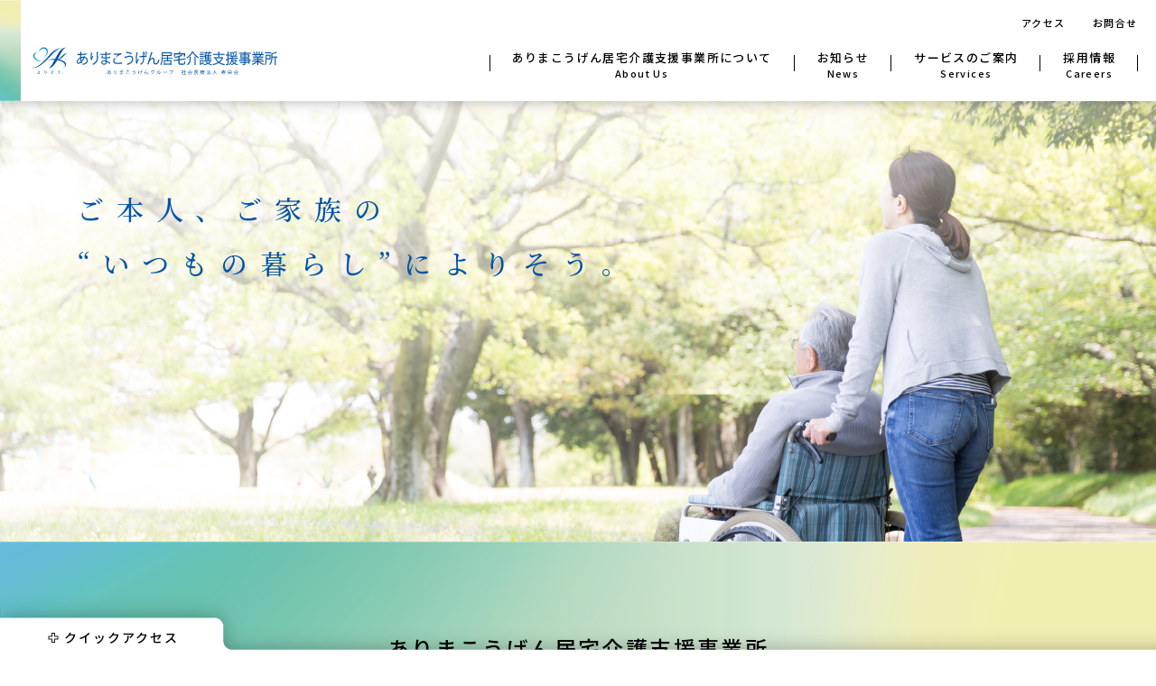

--- FILE ---
content_type: text/html; charset=UTF-8
request_url: https://www.arimakougen.or.jp/supportoffice/
body_size: 5956
content:

<!DOCTYPE html>
<html lang="ja">
<head>
  <!-- Google Tag Manager -->
  <script>(function(w,d,s,l,i){w[l]=w[l]||[];w[l].push({'gtm.start':
        new Date().getTime(),event:'gtm.js'});var f=d.getElementsByTagName(s)[0],
      j=d.createElement(s),dl=l!='dataLayer'?'&l='+l:'';j.async=true;j.src=
      'https://www.googletagmanager.com/gtm.js?id='+i+dl;f.parentNode.insertBefore(j,f);
    })(window,document,'script','dataLayer','GTM-MVK546J');</script>
  <!-- End Google Tag Manager -->
  <meta charset="utf-8">
  <meta http-equiv="X-UA-Compatible" content="IE=edge">
  <meta name="format-detection" content="telephone=no">
  <meta name="viewport" content="width=device-width,initial-scale=1.0,viewport-fit=cover">
  
  <link rel="icon" href="https://www.arimakougen.or.jp/supportoffice/favicon.png">
  <!-- 共通CSS -->
  <link rel="preconnect" href="https://fonts.googleapis.com">
  <link rel="preconnect" href="https://fonts.gstatic.com" crossorigin>
  <link href="https://fonts.googleapis.com/css2?family=Roboto:wght@700&display=swap" rel="stylesheet">
  <link href="https://fonts.googleapis.com/css2?family=Noto+Sans+JP:wght@300;400;500;700&display=swap" rel="stylesheet">
  <link href="https://fonts.googleapis.com/css2?family=Noto+Serif+JP:wght@100;400;500;600&display=swap" rel="stylesheet">
  <link rel="stylesheet" href="https://www.arimakougen.or.jp/supportoffice/arima_wp/wp-content/themes/supportoffice/_assets/css/slick.css">
  <link rel="stylesheet" href="https://www.arimakougen.or.jp/supportoffice/arima_wp/wp-content/themes/supportoffice/_assets/css/slick-theme.css">
  <link rel="stylesheet" href="https://www.arimakougen.or.jp/supportoffice/arima_wp/wp-content/themes/supportoffice/_assets/css/style.css">
  <!-- 共通JS -->
  <script src="https://www.arimakougen.or.jp/supportoffice/arima_wp/wp-content/themes/supportoffice/_assets/js/app.js" defer></script>
    
		<!-- All in One SEO 4.2.3.1 -->
		<title>ありまこうげん居宅介護支援事業所</title>
		<meta name="description" content="ありまこうげん居宅介護支援事業所では、介護を必要とするご本人とご家族からの、医療・介護に関するあらゆるご相談をお受けしています。ありまこうげんグループの医療・介護・福祉の各施設と連携し協力することで、さまざまな声に親身に、速やかに対応。住み慣れた地域で安心して暮らせるように、お一人おひとりにとっての“いつもの暮らし”がいつまでも続くようにサポートいたします。" />
		<meta name="robots" content="max-image-preview:large" />
		<link rel="canonical" href="https://www.arimakougen.or.jp/supportoffice/" />
		<meta name="generator" content="All in One SEO (AIOSEO) 4.2.3.1 " />
		<meta property="og:locale" content="ja_JP" />
		<meta property="og:site_name" content="ありまこうげん居宅介護支援事業所" />
		<meta property="og:type" content="website" />
		<meta property="og:title" content="ありまこうげん居宅介護支援事業所" />
		<meta property="og:description" content="ありまこうげん居宅介護支援事業所では、介護を必要とするご本人とご家族からの、医療・介護に関するあらゆるご相談をお受けしています。ありまこうげんグループの医療・介護・福祉の各施設と連携し協力することで、さまざまな声に親身に、速やかに対応。住み慣れた地域で安心して暮らせるように、お一人おひとりにとっての“いつもの暮らし”がいつまでも続くようにサポートいたします。" />
		<meta property="og:url" content="https://www.arimakougen.or.jp/supportoffice/" />
		<meta name="twitter:card" content="summary" />
		<meta name="twitter:title" content="ありまこうげん居宅介護支援事業所" />
		<meta name="twitter:description" content="ありまこうげん居宅介護支援事業所では、介護を必要とするご本人とご家族からの、医療・介護に関するあらゆるご相談をお受けしています。ありまこうげんグループの医療・介護・福祉の各施設と連携し協力することで、さまざまな声に親身に、速やかに対応。住み慣れた地域で安心して暮らせるように、お一人おひとりにとっての“いつもの暮らし”がいつまでも続くようにサポートいたします。" />
		<script type="application/ld+json" class="aioseo-schema">
			{"@context":"https:\/\/schema.org","@graph":[{"@type":"WebSite","@id":"https:\/\/www.arimakougen.or.jp\/supportoffice\/#website","url":"https:\/\/www.arimakougen.or.jp\/supportoffice\/","name":"\u3042\u308a\u307e\u3053\u3046\u3052\u3093\u5c45\u5b85\u4ecb\u8b77\u652f\u63f4\u4e8b\u696d\u6240","inLanguage":"ja","publisher":{"@id":"https:\/\/www.arimakougen.or.jp\/supportoffice\/#organization"},"potentialAction":{"@type":"SearchAction","target":{"@type":"EntryPoint","urlTemplate":"https:\/\/www.arimakougen.or.jp\/supportoffice\/?s={search_term_string}"},"query-input":"required name=search_term_string"}},{"@type":"Organization","@id":"https:\/\/www.arimakougen.or.jp\/supportoffice\/#organization","name":"\u3042\u308a\u307e\u3053\u3046\u3052\u3093\u5c45\u5b85\u4ecb\u8b77\u652f\u63f4\u4e8b\u696d\u6240","url":"https:\/\/www.arimakougen.or.jp\/supportoffice\/"},{"@type":"BreadcrumbList","@id":"https:\/\/www.arimakougen.or.jp\/supportoffice\/#breadcrumblist","itemListElement":[{"@type":"ListItem","@id":"https:\/\/www.arimakougen.or.jp\/supportoffice\/#listItem","position":1,"item":{"@type":"WebPage","@id":"https:\/\/www.arimakougen.or.jp\/supportoffice\/","name":"\u30db\u30fc\u30e0","description":"\u3042\u308a\u307e\u3053\u3046\u3052\u3093\u5c45\u5b85\u4ecb\u8b77\u652f\u63f4\u4e8b\u696d\u6240\u3067\u306f\u3001\u4ecb\u8b77\u3092\u5fc5\u8981\u3068\u3059\u308b\u3054\u672c\u4eba\u3068\u3054\u5bb6\u65cf\u304b\u3089\u306e\u3001\u533b\u7642\u30fb\u4ecb\u8b77\u306b\u95a2\u3059\u308b\u3042\u3089\u3086\u308b\u3054\u76f8\u8ac7\u3092\u304a\u53d7\u3051\u3057\u3066\u3044\u307e\u3059\u3002\u3042\u308a\u307e\u3053\u3046\u3052\u3093\u30b0\u30eb\u30fc\u30d7\u306e\u533b\u7642\u30fb\u4ecb\u8b77\u30fb\u798f\u7949\u306e\u5404\u65bd\u8a2d\u3068\u9023\u643a\u3057\u5354\u529b\u3059\u308b\u3053\u3068\u3067\u3001\u3055\u307e\u3056\u307e\u306a\u58f0\u306b\u89aa\u8eab\u306b\u3001\u901f\u3084\u304b\u306b\u5bfe\u5fdc\u3002\u4f4f\u307f\u6163\u308c\u305f\u5730\u57df\u3067\u5b89\u5fc3\u3057\u3066\u66ae\u3089\u305b\u308b\u3088\u3046\u306b\u3001\u304a\u4e00\u4eba\u304a\u3072\u3068\u308a\u306b\u3068\u3063\u3066\u306e\u201c\u3044\u3064\u3082\u306e\u66ae\u3089\u3057\u201d\u304c\u3044\u3064\u307e\u3067\u3082\u7d9a\u304f\u3088\u3046\u306b\u30b5\u30dd\u30fc\u30c8\u3044\u305f\u3057\u307e\u3059\u3002","url":"https:\/\/www.arimakougen.or.jp\/supportoffice\/"},"nextItem":"https:\/\/www.arimakougen.or.jp\/supportoffice\/#listItem"},{"@type":"ListItem","@id":"https:\/\/www.arimakougen.or.jp\/supportoffice\/#listItem","position":2,"item":{"@type":"WebPage","@id":"https:\/\/www.arimakougen.or.jp\/supportoffice\/","name":"\u30c8\u30c3\u30d7\u30da\u30fc\u30b8","description":"\u3042\u308a\u307e\u3053\u3046\u3052\u3093\u5c45\u5b85\u4ecb\u8b77\u652f\u63f4\u4e8b\u696d\u6240\u3067\u306f\u3001\u4ecb\u8b77\u3092\u5fc5\u8981\u3068\u3059\u308b\u3054\u672c\u4eba\u3068\u3054\u5bb6\u65cf\u304b\u3089\u306e\u3001\u533b\u7642\u30fb\u4ecb\u8b77\u306b\u95a2\u3059\u308b\u3042\u3089\u3086\u308b\u3054\u76f8\u8ac7\u3092\u304a\u53d7\u3051\u3057\u3066\u3044\u307e\u3059\u3002\u3042\u308a\u307e\u3053\u3046\u3052\u3093\u30b0\u30eb\u30fc\u30d7\u306e\u533b\u7642\u30fb\u4ecb\u8b77\u30fb\u798f\u7949\u306e\u5404\u65bd\u8a2d\u3068\u9023\u643a\u3057\u5354\u529b\u3059\u308b\u3053\u3068\u3067\u3001\u3055\u307e\u3056\u307e\u306a\u58f0\u306b\u89aa\u8eab\u306b\u3001\u901f\u3084\u304b\u306b\u5bfe\u5fdc\u3002\u4f4f\u307f\u6163\u308c\u305f\u5730\u57df\u3067\u5b89\u5fc3\u3057\u3066\u66ae\u3089\u305b\u308b\u3088\u3046\u306b\u3001\u304a\u4e00\u4eba\u304a\u3072\u3068\u308a\u306b\u3068\u3063\u3066\u306e\u201c\u3044\u3064\u3082\u306e\u66ae\u3089\u3057\u201d\u304c\u3044\u3064\u307e\u3067\u3082\u7d9a\u304f\u3088\u3046\u306b\u30b5\u30dd\u30fc\u30c8\u3044\u305f\u3057\u307e\u3059\u3002","url":"https:\/\/www.arimakougen.or.jp\/supportoffice\/"},"previousItem":"https:\/\/www.arimakougen.or.jp\/supportoffice\/#listItem"}]},{"@type":"WebPage","@id":"https:\/\/www.arimakougen.or.jp\/supportoffice\/#webpage","url":"https:\/\/www.arimakougen.or.jp\/supportoffice\/","name":"\u3042\u308a\u307e\u3053\u3046\u3052\u3093\u5c45\u5b85\u4ecb\u8b77\u652f\u63f4\u4e8b\u696d\u6240","description":"\u3042\u308a\u307e\u3053\u3046\u3052\u3093\u5c45\u5b85\u4ecb\u8b77\u652f\u63f4\u4e8b\u696d\u6240\u3067\u306f\u3001\u4ecb\u8b77\u3092\u5fc5\u8981\u3068\u3059\u308b\u3054\u672c\u4eba\u3068\u3054\u5bb6\u65cf\u304b\u3089\u306e\u3001\u533b\u7642\u30fb\u4ecb\u8b77\u306b\u95a2\u3059\u308b\u3042\u3089\u3086\u308b\u3054\u76f8\u8ac7\u3092\u304a\u53d7\u3051\u3057\u3066\u3044\u307e\u3059\u3002\u3042\u308a\u307e\u3053\u3046\u3052\u3093\u30b0\u30eb\u30fc\u30d7\u306e\u533b\u7642\u30fb\u4ecb\u8b77\u30fb\u798f\u7949\u306e\u5404\u65bd\u8a2d\u3068\u9023\u643a\u3057\u5354\u529b\u3059\u308b\u3053\u3068\u3067\u3001\u3055\u307e\u3056\u307e\u306a\u58f0\u306b\u89aa\u8eab\u306b\u3001\u901f\u3084\u304b\u306b\u5bfe\u5fdc\u3002\u4f4f\u307f\u6163\u308c\u305f\u5730\u57df\u3067\u5b89\u5fc3\u3057\u3066\u66ae\u3089\u305b\u308b\u3088\u3046\u306b\u3001\u304a\u4e00\u4eba\u304a\u3072\u3068\u308a\u306b\u3068\u3063\u3066\u306e\u201c\u3044\u3064\u3082\u306e\u66ae\u3089\u3057\u201d\u304c\u3044\u3064\u307e\u3067\u3082\u7d9a\u304f\u3088\u3046\u306b\u30b5\u30dd\u30fc\u30c8\u3044\u305f\u3057\u307e\u3059\u3002","inLanguage":"ja","isPartOf":{"@id":"https:\/\/www.arimakougen.or.jp\/supportoffice\/#website"},"breadcrumb":{"@id":"https:\/\/www.arimakougen.or.jp\/supportoffice\/#breadcrumblist"},"datePublished":"2022-04-14T03:07:09+09:00","dateModified":"2022-04-15T01:17:03+09:00"}]}
		</script>
		<!-- All in One SEO -->

<link rel='dns-prefetch' href='//s.w.org' />
		<!-- This site uses the Google Analytics by MonsterInsights plugin v8.10.0 - Using Analytics tracking - https://www.monsterinsights.com/ -->
		<!-- Note: MonsterInsights is not currently configured on this site. The site owner needs to authenticate with Google Analytics in the MonsterInsights settings panel. -->
					<!-- No UA code set -->
				<!-- / Google Analytics by MonsterInsights -->
		<link rel='stylesheet' id='wp-block-library-css'  href='https://www.arimakougen.or.jp/supportoffice/arima_wp/wp-includes/css/dist/block-library/style.min.css?ver=e4715a4603f41cb4cef12e42089ed5a0' type='text/css' media='all' />
<style id='global-styles-inline-css' type='text/css'>
body{--wp--preset--color--black: #000000;--wp--preset--color--cyan-bluish-gray: #abb8c3;--wp--preset--color--white: #ffffff;--wp--preset--color--pale-pink: #f78da7;--wp--preset--color--vivid-red: #cf2e2e;--wp--preset--color--luminous-vivid-orange: #ff6900;--wp--preset--color--luminous-vivid-amber: #fcb900;--wp--preset--color--light-green-cyan: #7bdcb5;--wp--preset--color--vivid-green-cyan: #00d084;--wp--preset--color--pale-cyan-blue: #8ed1fc;--wp--preset--color--vivid-cyan-blue: #0693e3;--wp--preset--color--vivid-purple: #9b51e0;--wp--preset--gradient--vivid-cyan-blue-to-vivid-purple: linear-gradient(135deg,rgba(6,147,227,1) 0%,rgb(155,81,224) 100%);--wp--preset--gradient--light-green-cyan-to-vivid-green-cyan: linear-gradient(135deg,rgb(122,220,180) 0%,rgb(0,208,130) 100%);--wp--preset--gradient--luminous-vivid-amber-to-luminous-vivid-orange: linear-gradient(135deg,rgba(252,185,0,1) 0%,rgba(255,105,0,1) 100%);--wp--preset--gradient--luminous-vivid-orange-to-vivid-red: linear-gradient(135deg,rgba(255,105,0,1) 0%,rgb(207,46,46) 100%);--wp--preset--gradient--very-light-gray-to-cyan-bluish-gray: linear-gradient(135deg,rgb(238,238,238) 0%,rgb(169,184,195) 100%);--wp--preset--gradient--cool-to-warm-spectrum: linear-gradient(135deg,rgb(74,234,220) 0%,rgb(151,120,209) 20%,rgb(207,42,186) 40%,rgb(238,44,130) 60%,rgb(251,105,98) 80%,rgb(254,248,76) 100%);--wp--preset--gradient--blush-light-purple: linear-gradient(135deg,rgb(255,206,236) 0%,rgb(152,150,240) 100%);--wp--preset--gradient--blush-bordeaux: linear-gradient(135deg,rgb(254,205,165) 0%,rgb(254,45,45) 50%,rgb(107,0,62) 100%);--wp--preset--gradient--luminous-dusk: linear-gradient(135deg,rgb(255,203,112) 0%,rgb(199,81,192) 50%,rgb(65,88,208) 100%);--wp--preset--gradient--pale-ocean: linear-gradient(135deg,rgb(255,245,203) 0%,rgb(182,227,212) 50%,rgb(51,167,181) 100%);--wp--preset--gradient--electric-grass: linear-gradient(135deg,rgb(202,248,128) 0%,rgb(113,206,126) 100%);--wp--preset--gradient--midnight: linear-gradient(135deg,rgb(2,3,129) 0%,rgb(40,116,252) 100%);--wp--preset--duotone--dark-grayscale: url('#wp-duotone-dark-grayscale');--wp--preset--duotone--grayscale: url('#wp-duotone-grayscale');--wp--preset--duotone--purple-yellow: url('#wp-duotone-purple-yellow');--wp--preset--duotone--blue-red: url('#wp-duotone-blue-red');--wp--preset--duotone--midnight: url('#wp-duotone-midnight');--wp--preset--duotone--magenta-yellow: url('#wp-duotone-magenta-yellow');--wp--preset--duotone--purple-green: url('#wp-duotone-purple-green');--wp--preset--duotone--blue-orange: url('#wp-duotone-blue-orange');--wp--preset--font-size--small: 13px;--wp--preset--font-size--medium: 20px;--wp--preset--font-size--large: 36px;--wp--preset--font-size--x-large: 42px;}.has-black-color{color: var(--wp--preset--color--black) !important;}.has-cyan-bluish-gray-color{color: var(--wp--preset--color--cyan-bluish-gray) !important;}.has-white-color{color: var(--wp--preset--color--white) !important;}.has-pale-pink-color{color: var(--wp--preset--color--pale-pink) !important;}.has-vivid-red-color{color: var(--wp--preset--color--vivid-red) !important;}.has-luminous-vivid-orange-color{color: var(--wp--preset--color--luminous-vivid-orange) !important;}.has-luminous-vivid-amber-color{color: var(--wp--preset--color--luminous-vivid-amber) !important;}.has-light-green-cyan-color{color: var(--wp--preset--color--light-green-cyan) !important;}.has-vivid-green-cyan-color{color: var(--wp--preset--color--vivid-green-cyan) !important;}.has-pale-cyan-blue-color{color: var(--wp--preset--color--pale-cyan-blue) !important;}.has-vivid-cyan-blue-color{color: var(--wp--preset--color--vivid-cyan-blue) !important;}.has-vivid-purple-color{color: var(--wp--preset--color--vivid-purple) !important;}.has-black-background-color{background-color: var(--wp--preset--color--black) !important;}.has-cyan-bluish-gray-background-color{background-color: var(--wp--preset--color--cyan-bluish-gray) !important;}.has-white-background-color{background-color: var(--wp--preset--color--white) !important;}.has-pale-pink-background-color{background-color: var(--wp--preset--color--pale-pink) !important;}.has-vivid-red-background-color{background-color: var(--wp--preset--color--vivid-red) !important;}.has-luminous-vivid-orange-background-color{background-color: var(--wp--preset--color--luminous-vivid-orange) !important;}.has-luminous-vivid-amber-background-color{background-color: var(--wp--preset--color--luminous-vivid-amber) !important;}.has-light-green-cyan-background-color{background-color: var(--wp--preset--color--light-green-cyan) !important;}.has-vivid-green-cyan-background-color{background-color: var(--wp--preset--color--vivid-green-cyan) !important;}.has-pale-cyan-blue-background-color{background-color: var(--wp--preset--color--pale-cyan-blue) !important;}.has-vivid-cyan-blue-background-color{background-color: var(--wp--preset--color--vivid-cyan-blue) !important;}.has-vivid-purple-background-color{background-color: var(--wp--preset--color--vivid-purple) !important;}.has-black-border-color{border-color: var(--wp--preset--color--black) !important;}.has-cyan-bluish-gray-border-color{border-color: var(--wp--preset--color--cyan-bluish-gray) !important;}.has-white-border-color{border-color: var(--wp--preset--color--white) !important;}.has-pale-pink-border-color{border-color: var(--wp--preset--color--pale-pink) !important;}.has-vivid-red-border-color{border-color: var(--wp--preset--color--vivid-red) !important;}.has-luminous-vivid-orange-border-color{border-color: var(--wp--preset--color--luminous-vivid-orange) !important;}.has-luminous-vivid-amber-border-color{border-color: var(--wp--preset--color--luminous-vivid-amber) !important;}.has-light-green-cyan-border-color{border-color: var(--wp--preset--color--light-green-cyan) !important;}.has-vivid-green-cyan-border-color{border-color: var(--wp--preset--color--vivid-green-cyan) !important;}.has-pale-cyan-blue-border-color{border-color: var(--wp--preset--color--pale-cyan-blue) !important;}.has-vivid-cyan-blue-border-color{border-color: var(--wp--preset--color--vivid-cyan-blue) !important;}.has-vivid-purple-border-color{border-color: var(--wp--preset--color--vivid-purple) !important;}.has-vivid-cyan-blue-to-vivid-purple-gradient-background{background: var(--wp--preset--gradient--vivid-cyan-blue-to-vivid-purple) !important;}.has-light-green-cyan-to-vivid-green-cyan-gradient-background{background: var(--wp--preset--gradient--light-green-cyan-to-vivid-green-cyan) !important;}.has-luminous-vivid-amber-to-luminous-vivid-orange-gradient-background{background: var(--wp--preset--gradient--luminous-vivid-amber-to-luminous-vivid-orange) !important;}.has-luminous-vivid-orange-to-vivid-red-gradient-background{background: var(--wp--preset--gradient--luminous-vivid-orange-to-vivid-red) !important;}.has-very-light-gray-to-cyan-bluish-gray-gradient-background{background: var(--wp--preset--gradient--very-light-gray-to-cyan-bluish-gray) !important;}.has-cool-to-warm-spectrum-gradient-background{background: var(--wp--preset--gradient--cool-to-warm-spectrum) !important;}.has-blush-light-purple-gradient-background{background: var(--wp--preset--gradient--blush-light-purple) !important;}.has-blush-bordeaux-gradient-background{background: var(--wp--preset--gradient--blush-bordeaux) !important;}.has-luminous-dusk-gradient-background{background: var(--wp--preset--gradient--luminous-dusk) !important;}.has-pale-ocean-gradient-background{background: var(--wp--preset--gradient--pale-ocean) !important;}.has-electric-grass-gradient-background{background: var(--wp--preset--gradient--electric-grass) !important;}.has-midnight-gradient-background{background: var(--wp--preset--gradient--midnight) !important;}.has-small-font-size{font-size: var(--wp--preset--font-size--small) !important;}.has-medium-font-size{font-size: var(--wp--preset--font-size--medium) !important;}.has-large-font-size{font-size: var(--wp--preset--font-size--large) !important;}.has-x-large-font-size{font-size: var(--wp--preset--font-size--x-large) !important;}
</style>
<link rel="https://api.w.org/" href="https://www.arimakougen.or.jp/supportoffice/wp-json/" /><link rel="alternate" type="application/json" href="https://www.arimakougen.or.jp/supportoffice/wp-json/wp/v2/pages/8" /><link rel="alternate" type="application/json+oembed" href="https://www.arimakougen.or.jp/supportoffice/wp-json/oembed/1.0/embed?url=https%3A%2F%2Fwww.arimakougen.or.jp%2Fsupportoffice%2F" />
<link rel="alternate" type="text/xml+oembed" href="https://www.arimakougen.or.jp/supportoffice/wp-json/oembed/1.0/embed?url=https%3A%2F%2Fwww.arimakougen.or.jp%2Fsupportoffice%2F&#038;format=xml" />
</head>
<body class="preload" id="page_home">
<!-- Google Tag Manager (noscript) -->
<noscript><iframe src="https://www.googletagmanager.com/ns.html?id=GTM-MVK546J"
                  height="0" width="0" style="display:none;visibility:hidden"></iframe></noscript>
<!-- End Google Tag Manager (noscript) -->
<div class="l-wrapper">
  <header class="l-header">
    <div class="l-header-inner">
      <div class="l-header-title">
        <h1 class="l-header-logo"><a href="https://www.arimakougen.or.jp/supportoffice/">ありまこうげん居宅介護支援事業所　ありまこうげんグループ　社会医療法人寿栄会</a></h1>
      </div>
      <nav id="Menu" class="l-header-nav" aria-hidden="false">
        <div class="l-header-nav-wrapper">
          <ul class="l-header-nav-global">
            <li><a href="https://www.arimakougen.or.jp/supportoffice/access/">アクセス</a></li>
            <li><a href="https://www.arimakougen.or.jp/supportoffice/contact/">お問合せ</a></li>
          </ul>
          <ul class="l-header-nav-local">
            <li><a href="https://www.arimakougen.or.jp/supportoffice/about/">
                <p class="l-header-nav-local_ja">ありまこうげん居宅介護支援事業所<br class="u-sp">について</p>
                <p class="l-header-nav-local_en">About Us</p>
              </a></li>
            <li><a href="https://www.arimakougen.or.jp/supportoffice/news/">
                <p class="l-header-nav-local_ja">お知らせ</p>
                <p class="l-header-nav-local_en">News</p>
              </a></li>
            <li><a href="https://www.arimakougen.or.jp/supportoffice/service/">
                <p class="l-header-nav-local_ja">サービスのご案内</p>
                <p class="l-header-nav-local_en">Services</p>
              </a></li>
            <li><a href="https://www.arimakougen.or.jp/careers/supportoffice/" target="_blank">
                <p class="l-header-nav-local_ja">採用情報</p>
                <p class="l-header-nav-local_en">Careers</p>
              </a></li>
          </ul>
        </div>
      </nav>
      <button class="l-header-nav-button" aria-controls="Menu" aria-expanded="false"><span>メニューを開く</span></button>
    </div>
  </header>
  <div class="p-kv">
    <figure><img src="https://www.arimakougen.or.jp/supportoffice/arima_wp/wp-content/themes/supportoffice/_assets/img/index/img-main.jpg" alt=""></figure>
    <div class="p-kv-inner">
      <p class="p-kv-catch">ご本人、ご家族の<br>“いつもの暮らし”に<br class="u-sp">よりそう。</p>
    </div>
  </div>
  <main class="l-main">
    <div class="p-main-bg"></div>

    <section class="p-about">
      <div class="c-ttl01">
        <h2 class="c-ttl01_ja">ありまこうげん<br class="u-sp">居宅介護支援事業所</h2>
        <p class="c-ttl01_en">Arimakougen Support Office</p>
      </div>
      <div class="p-about-body c-box03">
        <div class="p-about-item"><a href="https://www.arimakougen.or.jp/supportoffice/about/">
          <figure class="p-about-image">
            <img src="https://www.arimakougen.or.jp/supportoffice/arima_wp/wp-content/themes/supportoffice/_assets/img/index/img-about01.jpg" alt="">
            <figcaption><img src="https://www.arimakougen.or.jp/supportoffice/arima_wp/wp-content/themes/supportoffice/_assets/img/common/pict-num01.svg" alt="01"></figcaption>
          </figure>
          <p class="p-about-icon"><img src="https://www.arimakougen.or.jp/supportoffice/arima_wp/wp-content/themes/supportoffice/_assets/img/index/pict-about01.svg" alt=""></p>
          <h3 class="p-about-head_ja">ありまこうげん<br>居宅介護支援事業所について</h3>
          <p class="p-about-head_en">About Us</p>
          <p class="p-about-text">介護を必要とするご本人とご家族からの、介護保険に関するあらゆるご相談をお受けしています。</p>
        </a></div>
        <div class="p-about-item"><a href="https://www.arimakougen.or.jp/supportoffice/service/">
          <figure class="p-about-image">
            <img src="https://www.arimakougen.or.jp/supportoffice/arima_wp/wp-content/themes/supportoffice/_assets/img/index/img-about02.jpg" alt="">
            <figcaption><img src="https://www.arimakougen.or.jp/supportoffice/arima_wp/wp-content/themes/supportoffice/_assets/img/common/pict-num02.svg" alt="02"></figcaption>
          </figure>
          <p class="p-about-icon"><img src="https://www.arimakougen.or.jp/supportoffice/arima_wp/wp-content/themes/supportoffice/_assets/img/index/pict-about02.svg" alt=""></p>
          <h3 class="p-about-head_ja">サービスのご案内</h3>
          <p class="p-about-head_en">Services</p>
          <p class="p-about-text">医療、介護、地域と密接に連携し、様々な分野からトータルサポートいたします。</p>
        </a></div>
        <div class="p-about-item"><a href="https://www.arimakougen.or.jp/careers/supportoffice/" target="_blank">
          <figure class="p-about-image">
            <img src="https://www.arimakougen.or.jp/supportoffice/arima_wp/wp-content/themes/supportoffice/_assets/img/index/img-about03.jpg" alt="">
            <figcaption><img src="https://www.arimakougen.or.jp/supportoffice/arima_wp/wp-content/themes/supportoffice/_assets/img/common/pict-num03.svg" alt="03"></figcaption>
          </figure>
          <p class="p-about-icon"><img src="https://www.arimakougen.or.jp/supportoffice/arima_wp/wp-content/themes/supportoffice/_assets/img/index/pict-about03.svg" alt=""></p>
          <h3 class="p-about-head_ja">採用情報</h3>
          <p class="p-about-head_en">Careers</p>
          <p class="p-about-text">ありまこうげん居宅介護支援事業所
では、スタッフを募集しています。ぜひ私たちと一緒に働いてみませんか。</p>
        </a></div>
      </div>
    </section>

    <section class="p-news">
      <div class="c-ttl01">
        <h2 class="c-ttl01_ja">お知らせ</h2>
        <p class="c-ttl01_en">News</p>
      </div>
      <p class="p-news-more"><a href="https://www.arimakougen.or.jp/supportoffice/news/" class="c-btn01"><span></span>お知らせ一覧</a></p>
      <div class="p-news-list">
                  <div class="c-news-item"><a href="https://www.arimakougen.or.jp/supportoffice/news/2024/11/15/138/">
              <p class="c-news-date">2024.11.15</p>
              <p class="c-news-title">第10回学術交流会　開催のお知らせ</p>
            </a></div>
                  <div class="c-news-item"><a href="https://www.arimakougen.or.jp/supportoffice/news/2024/04/18/131/">
              <p class="c-news-date">2024.04.18</p>
              <p class="c-news-title">サーバーメンテナンスのお知らせ</p>
            </a></div>
              </div>
    </section>


    <p class="c-btn-top"><a href="">トップに戻る</a></p>
  </main>
<div class="l-quick-access">
  <p class="l-quick-access-trigger"><a href=""><span>クイックアクセス</span></a></p>
  <div class="l-quick-access-hidden">
    <div class="l-quick-access-body">
      <h2>アクセスの多い<br>コンテンツ</h2>
      <div class="l-quick-access-link">
        <ul>
          <li><a href="https://www.arimakougen.or.jp/supportoffice/service/" class="c-link01">ケアプランの作成</a></li>
          <li><a href="https://www.arimakougen.or.jp/supportoffice/service/#h05" class="c-link01">ご利用までの流れ</a></li>
        </ul>
      </div>
    </div>
  </div>
</div>
<footer class="l-footer">
  <div class="c-box03">
    <div class="l-footer-top">
      <div class="l-footer-logo">
        <p><img src="https://www.arimakougen.or.jp/supportoffice/arima_wp/wp-content/themes/supportoffice/_assets/img/common/logo-main.svg" alt="ありまこうげん居宅介護支援事業所
　ありまこうげんグループ　社会医療法人寿栄会"></p>
      </div>
      <div class="l-footer-address">
        <address class="l-footer-address">〒651-1512 <br class="u-sp">兵庫県神戸市北区長尾町上津4663-3</address>
        <p class="l-footer-tel u-mt5">Tel:<span class="u-pc">078-986-1216</span><a href="tel:0789861216" class="u-sp">078-986-1216</a> / Fax:078-986-1236</p>
      </div>
    </div>
    <nav class="l-footer-nav u-pc">
      <ul>
        <li><a href="https://www.arimakougen.or.jp/supportoffice/about/">ありまこうげん<br>居宅介護支援事業所について</a></li>
        <li><a href="https://www.arimakougen.or.jp/supportoffice/news/">お知らせ</a></li>
        <li><a href="https://www.arimakougen.or.jp/supportoffice/service/">サービスのご案内</a></li>
        <li><a href="https://www.arimakougen.or.jp/careers/supportoffice/" target="_blank">採用情報</a></li>
        <li><a href="https://www.arimakougen.or.jp/supportoffice/access/">アクセス</a></li>
        <li><a href="https://www.arimakougen.or.jp/supportoffice/contact/">お問合せ</a></li>
      </ul>
    </nav>
    <nav class="l-footer-nav u-sp">
      <ul class="l-footer-nav-main">
        <li><a href="https://www.arimakougen.or.jp/supportoffice/about/">ありまこうげん<br>居宅介護支援事業所<br>について</a></li>
        <li><a href="https://www.arimakougen.or.jp/supportoffice/news/">お知らせ</a></li>
        <li><a href="https://www.arimakougen.or.jp/supportoffice/service/">サービスのご案内</a></li>
        <li><a href="https://www.arimakougen.or.jp/careers/supportoffice/" target="_blank">採用情報</a></li>
      </ul>
      <ul class="l-footer-nav-sub">
        <li><a href="https://www.arimakougen.or.jp/supportoffice/access/">アクセス</a></li>
        <li><a href="https://www.arimakougen.or.jp/supportoffice/contact/">お問合せ</a></li>
      </ul>
    </nav>
    <h2 class="l-footer-group-title">ありまこうげんグループ</h2>
    <nav class="l-footer-nav-group">
    <ul>
        <li><a href="https://www.arimakougen.or.jp" class="c-link-external" target="_blank">ありまこうげんグループ</a></li>
        <li><a href="https://www.arimakougen.or.jp/hospital/" class="c-link-external" target="_blank">ありまこうげんホスピタル</a></li>
        <li><a href="https://www.aoisoranosato.com/" class="c-link-external" target="_blank">介護老人保健施設 青い空の郷</a></li>
        <li><a href="https://www.arimakougen.or.jp/station/" class="c-link-external" target="_blank">訪問看護ステーション ありまこうげん</a></li>
        <li><a href="https://www.arimakougen.or.jp/supportoffice/" class="c-link-external" target="_blank">ありまこうげん居宅介護支援事業所</a></li>
        <li><a href="https://www.arimakougen.or.jp/consultation-supportoffice/" class="c-link-external" target="_blank">ありまこうげん相談支援事業所</a></li>
        <li><a href="https://www.arimakougen.or.jp/grouphome/" class="c-link-external" target="_blank">グループホーム 鹿の子台</a></li>
        <li><a href="https://aijukai.org/" class="c-link-external" target="_blank">特別養護老人ホーム さくらガーデン</a></li>
      </ul>
    </nav>
    <div class="l-footer-bottom">
      <p class="l-footer-privacy"><a href="/privacy/" target="_blank">プライバシーポリシー</a></p>
      <p class="l-footer-contact"><a href="https://www.arimakougen.or.jp/contact/" target="_blank">ありまこうげんグループへのお問合せ</a></p>
      <p class="l-footer-copyright">©2026 ありまこうげん居宅介護支援事業所</p>
    </div>
  </div>
</footer>
</div>
</body>
</html>

--- FILE ---
content_type: text/css
request_url: https://www.arimakougen.or.jp/supportoffice/arima_wp/wp-content/themes/supportoffice/_assets/css/style.css
body_size: 13667
content:
@charset "UTF-8";
/*!
 * ress.css • v1.2.2
 * MIT License
 * github.com/filipelinhares/ress
 */:root{--color-gray:#ebebec;--color-green:#84cab4}html{box-sizing:border-box;line-height:1.8;-webkit-text-size-adjust:100%}@media only screen and (max-width:767px){html{font-size:72.115%}}@media print,screen and (min-width:768px){html{font-size:62.5%}}*,:after,:before{background-repeat:no-repeat;box-sizing:inherit}:after,:before{text-decoration:inherit;vertical-align:inherit}*{padding:0;margin:0}audio:not([controls]){display:none;height:0}hr{overflow:visible}article,aside,details,figcaption,figure,footer,header,main,menu,nav,section,summary{display:block}summary{display:list-item}small{font-size:80%}[hidden],template{display:none}abbr[title]{border-bottom:1px dotted;text-decoration:none}a{background-color:transparent;-webkit-text-decoration-skip:objects}a:active,a:hover{outline-width:0}code,kbd,pre,samp{font-family:monospace,monospace}b,strong{font-weight:bolder}dfn{font-style:italic}mark{background-color:#ff0;color:#000}sub,sup{font-size:75%;line-height:0;position:relative;vertical-align:baseline}sub{bottom:-0.25em}sup{top:-0.5em}input{border-radius:0}[role=button],[type=button],[type=reset],[type=submit],button{cursor:pointer}[disabled]{cursor:default}[type=number]{width:auto}[type=search]{-webkit-appearance:textfield}[type=search]::-webkit-search-cancel-button,[type=search]::-webkit-search-decoration{-webkit-appearance:none}textarea{overflow:auto;resize:vertical}button,input,optgroup,select,textarea{font:inherit}optgroup{font-weight:bold}button{overflow:visible}[type=button]::-moz-focus-inner,[type=reset]::-moz-focus-inner,[type=submit]::-moz-focus-inner,button::-moz-focus-inner{border-style:0;padding:0}[type=button]::-moz-focus-inner,[type=reset]::-moz-focus-inner,[type=submit]::-moz-focus-inner,button:-moz-focusring{outline:1px dotted ButtonText}[type=reset],[type=submit],button,html [type=button]{-webkit-appearance:button}button,select{text-transform:none}button,input,select,textarea{background-color:transparent;border-style:none;color:inherit}select{-moz-appearance:none;-webkit-appearance:none}select::-ms-expand{display:none}select::-ms-value{color:currentColor}legend{border:0;color:inherit;display:table;max-width:100%;white-space:normal}::-webkit-file-upload-button{-webkit-appearance:button;font:inherit}[type=search]{-webkit-appearance:textfield;outline-offset:-2px}img{border-style:none}progress{vertical-align:baseline}svg:not(:root){overflow:hidden}audio,canvas,progress,video{display:inline-block}@media screen{[hidden~=screen]{display:inherit}[hidden~=screen]:not(:active):not(:focus):not(:target){position:absolute!important;clip:rect(0 0 0 0)!important}}[aria-busy=true]{cursor:progress}[aria-controls]{cursor:pointer}[aria-disabled]{cursor:default}::selection{background-color:#b3d4fc;color:#000;text-shadow:none}body{font-family:"Noto Sans JP","ヒラギノ角ゴ ProN","ヒラギノ角ゴ Pro W3","Hiragino Kaku Gothic Pro","游ゴシック","Yu Gothic","メイリオ",Meiryo,system-ui,"ＭＳ Ｐゴシック","MS PGothic","serif";font-weight:500;letter-spacing:0.06em;-webkit-font-smoothing:antialiased}img{vertical-align:bottom}ul{list-style:none}a{color:#000;text-decoration:none}@keyframes line_bg_h{0%{background-position:-56px 0}50%{background-position:0 0}to{background-position:56px 0}}@keyframes line_v{0%{transform:translateY(-100%)}to{transform:translateY(100%)}}@keyframes line_h{0%{transform:scale(0,1);transform-origin:0 0}50%{transform:scale(1,1);transform-origin:0 0}50.1%{transform:scale(1,1);transform-origin:100% 100%}to{transform:scale(0,1);transform-origin:100% 100%}}.preload *{transition:none!important}.fade-enter-active,.fade-leave-active{transition:opacity 0.5s}.fade-enter,.fade-leave-to{opacity:0}.p-404{align-items:center;display:flex;flex-direction:column}@media only screen and (max-width:767px){.p-404{padding:90px 15px 100px}}@media print,screen and (min-width:768px){.p-404{padding:200px 0}}@media only screen and (max-width:767px){.p-404 .p-404-logo{margin-bottom:15px}}@media print,screen and (min-width:768px){.p-404 .p-404-logo{margin-bottom:20px}}@media only screen and (max-width:767px){.p-404 .p-404-logo img{width:120px}}@media print,screen and (min-width:768px){.p-404 .p-404-logo img{width:174px}}.p-404 .p-404-title{color:#0054a6;font-weight:normal;text-align:center}@media only screen and (max-width:767px){.p-404 .p-404-title{font-size:25px;font-size:2.5rem;margin-bottom:12px}}@media print,screen and (min-width:768px){.p-404 .p-404-title{font-size:30px;font-size:3rem;margin-bottom:15px}}.p-404 .p-404-text{color:#0054a6;text-align:center}@media only screen and (max-width:767px){.p-404 .p-404-text{font-size:13px;font-size:1.3rem}}@media only screen and (max-width:767px) and (max-width:767px){.p-404 .p-404-text{margin-bottom:30px}}@media print,screen and (min-width:768px){.p-404 .p-404-text{font-size:16px;font-size:1.6rem;margin-bottom:40px}}.p-404 .p-404-button a{background:#fff;border:1px solid #ebebec;border-radius:5px;box-shadow:rgba(0,0,0,0.3) 0 0 3px;display:block;text-align:center;transition:0.3s ease-in-out;width:215px}@media only screen and (max-width:767px){.p-404 .p-404-button a{font-size:13px;font-size:1.3rem;padding:8px 0}}@media print,screen and (min-width:768px){.p-404 .p-404-button a{font-size:14px;font-size:1.4rem;padding:12px 0}}@media print,screen and (min-width:768px){.p-404 .p-404-button a:hover{opacity:0.7}}.p-thanks{align-items:center;display:flex;flex-direction:column}@media only screen and (max-width:767px){.p-thanks{padding:90px 15px 100px}}@media print,screen and (min-width:768px){.p-thanks{padding:200px 0}}@media only screen and (max-width:767px){.p-thanks .p-thanks-logo{margin-bottom:15px}}@media print,screen and (min-width:768px){.p-thanks .p-thanks-logo{margin-bottom:20px}}@media only screen and (max-width:767px){.p-thanks .p-thanks-logo img{width:120px}}@media print,screen and (min-width:768px){.p-thanks .p-thanks-logo img{width:174px}}.p-thanks .p-thanks-title{color:#0054a6;font-weight:normal;text-align:center}@media only screen and (max-width:767px){.p-thanks .p-thanks-title{font-size:25px;font-size:2.5rem;margin-bottom:12px}}@media print,screen and (min-width:768px){.p-thanks .p-thanks-title{font-size:30px;font-size:3rem;margin-bottom:15px}}.p-thanks .p-thanks-text{color:#0054a6;text-align:center}@media only screen and (max-width:767px){.p-thanks .p-thanks-text{font-size:13px;font-size:1.3rem}}@media only screen and (max-width:767px) and (max-width:767px){.p-thanks .p-thanks-text{margin-bottom:15px}}@media print,screen and (min-width:768px){.p-thanks .p-thanks-text{font-size:16px;font-size:1.6rem;margin-bottom:20px}}.p-thanks .p-thanks-offer{color:#0054a6;line-height:1.5;text-align:center}@media only screen and (max-width:767px){.p-thanks .p-thanks-offer{font-size:11px;font-size:1.1rem}}@media only screen and (max-width:767px) and (max-width:767px){.p-thanks .p-thanks-offer{margin-bottom:30px}}@media print,screen and (min-width:768px){.p-thanks .p-thanks-offer{font-size:14px;font-size:1.4rem;margin-bottom:40px}}.p-thanks .p-thanks-button a{background:#fff;border:1px solid #ebebec;border-radius:5px;box-shadow:rgba(0,0,0,0.3) 0 0 3px;display:block;text-align:center;transition:0.3s ease-in-out;width:215px}@media only screen and (max-width:767px){.p-thanks .p-thanks-button a{font-size:13px;font-size:1.3rem;padding:8px 0}}@media print,screen and (min-width:768px){.p-thanks .p-thanks-button a{font-size:14px;font-size:1.4rem;padding:12px 0}}@media print,screen and (min-width:768px){.p-thanks .p-thanks-button a:hover{opacity:0.7}}.l-wrapper{position:relative}@media print,screen and (min-width:768px){.l-wrapper{padding-top:111px}}@media only screen and (max-width:1024px){.l-wrapper{padding-top:62px}}@media only screen and (max-width:767px){.l-wrapper{padding-top:53px}}.l-header{background:#fff;box-shadow:rgba(0,0,0,0.3) 0 0 15px;left:0;position:fixed;top:0;transition:0.3s ease-in-out;width:100%;z-index:9999}@media print,screen and (min-width:768px){.scr-down .l-header{transform:translate3d(0,-111px,0)}}.l-header-inner{background:url("../img/common/pict-line.png") no-repeat left top/auto 100%;width:100%}@media print,screen and (min-width:768px){.l-header-inner{display:flex;justify-content:space-between;padding:16px 20px 23px 35px}}@media only screen and (max-width:1024px){.l-header-inner{padding:19px 20px 20px 35px}}@media only screen and (max-width:767px){.l-header-inner{padding:15px 13px}}@media print,screen and (min-width:1025px){.l-header-title{padding-top:36px}}.l-header-logo{position:relative;z-index:10}.l-header-logo a{background-image:url("../img/common/logo-main.svg");background-repeat:no-repeat;background-position:left top;display:block;overflow:hidden;text-indent:-999px}@media print,screen and (min-width:768px){.l-header-logo a{background-size:272px 31px;height:31px;width:272px}}@media only screen and (max-width:1024px){.l-header-logo a{background-size:173px 23px;height:23px;width:173px}}@media only screen and (max-width:1024px){.l-header-nav{background:#fff;left:0;overflow:hidden;height:0;position:absolute;top:0;width:100%}}.l-header-nav a{color:#000;transition:0.3s ease-in-out}@media only screen and (max-width:1024px){.l-header-nav .l-header-nav-wrapper{align-items:center;display:flex;flex-direction:column-reverse;padding:65px 25px 72px}}@media only screen and (max-width:1024px){.l-header-nav .l-header-nav-global{border-top:1px solid #000;border-bottom:1px solid #000;display:flex;flex-wrap:wrap;padding:22px 0;width:100%}}@media print,screen and (min-width:1025px){.l-header-nav .l-header-nav-global{display:flex;justify-content:flex-end;margin-bottom:16px}}@media only screen and (max-width:1024px){.l-header-nav .l-header-nav-global li{margin-bottom:13px;width:50%}}@media print,screen and (min-width:1025px){.l-header-nav .l-header-nav-global li:not(:first-of-type){margin-left:50px}}@media print,screen and (min-width:1260px){.l-header-nav .l-header-nav-global li:not(:first-of-type){margin-left:30px}}.l-header-nav .l-header-nav-global a{display:block;position:relative}@media only screen and (max-width:1024px){.l-header-nav .l-header-nav-global a{font-size:11px;font-size:1.1rem}}@media print,screen and (min-width:1025px){.l-header-nav .l-header-nav-global a{font-size:11px;font-size:1.1rem;letter-spacing:0.14em}}@media print,screen and (min-width:1025px){.l-header-nav .l-header-nav-global a:after{background:#000;bottom:-5px;content:"";display:block;height:1px;left:0;position:absolute;transition:transform 0.3s ease-in-out;transform:scale(0,1);transform-origin:0 0;width:100%}}@media print,screen and (min-width:1025px){.l-header-nav .l-header-nav-global a:hover:after{transform:scale(1,1)}}@media print,screen and (min-width:1025px){.l-header-nav .l-header-nav-local{display:flex;justify-content:flex-end}}.l-header-nav .l-header-nav-local li{position:relative}@media only screen and (max-width:1024px){.l-header-nav .l-header-nav-local li{margin-bottom:35px}}.l-header-nav .l-header-nav-local li:after{background:#000;content:"";display:block;position:absolute;right:0;top:50%;transform:translateY(-50%);width:1px}@media print,screen and (min-width:1025px){.l-header-nav .l-header-nav-local li:after{height:18px}}.l-header-nav .l-header-nav-local li:first-of-type:before{background:#000;content:"";display:block;position:absolute;left:0;top:50%;transform:translateY(-50%);width:1px}@media print,screen and (min-width:1025px){.l-header-nav .l-header-nav-local li:first-of-type:before{height:18px}}.l-header-nav .l-header-nav-local a{letter-spacing:0.14em;position:relative}@media only screen and (max-width:1024px){.l-header-nav .l-header-nav-local a{display:block;text-align:center}}@media print,screen and (min-width:1025px){.l-header-nav .l-header-nav-local a{align-items:center;display:flex;flex-direction:column;height:38px;padding:5px 20px 0}}@media print,screen and (min-width:1260px){.l-header-nav .l-header-nav-local a{padding:6px 25px 0}}@media print,screen and (min-width:1025px){.l-header-nav .l-header-nav-local a:after{background:#000;bottom:-5px;content:"";display:block;height:1px;left:50%;margin-left:-45px;position:absolute;transition:transform 0.3s ease-in-out;transform:scale(0,1);transform-origin:0 0;width:90px}}@media print,screen and (min-width:1025px){.l-header-nav .l-header-nav-local a:hover:after{transform:scale(1,1)}}@media only screen and (max-width:1024px){.l-header-nav .l-header-nav-local .l-header-nav-local_ja{font-size:14px;font-size:1.4rem;margin-bottom:5px}}@media print,screen and (min-width:1025px){.l-header-nav .l-header-nav-local .l-header-nav-local_ja{font-size:13px;font-size:1.3rem;line-height:1;margin-bottom:6px}}.l-header-nav .l-header-nav-local .l-header-nav-local_en{line-height:1}@media only screen and (max-width:1024px){.l-header-nav .l-header-nav-local .l-header-nav-local_en{font-size:5px}}@media print,screen and (min-width:1025px){.l-header-nav .l-header-nav-local .l-header-nav-local_en{font-size:11px;font-size:1.1rem}}.l-header-nav-button{position:absolute;z-index:10}@media print,screen and (min-width:1025px){.l-header-nav-button{display:none}}@media only screen and (max-width:1024px){.l-header-nav-button{display:block;height:17px;right:10px;top:50%;transform:translateY(-50%);width:30px}}.l-header-nav-button:after,.l-header-nav-button:before{background:#000;content:"";display:block;height:1px;left:0;position:absolute;transition:transform 0.3s ease-in-out;width:100%}.l-header-nav-button:before{top:0}.l-header-nav-button:after{bottom:0}.l-header-nav-button span{background:#000;height:1px;left:0;overflow:hidden;position:absolute;text-indent:-999px;transition:transform 0.3s ease-in-out,opacity 0.3s ease-in-out;width:100%}@media only screen and (max-width:1024px){.l-header-nav-button span{top:8px}}.is-menu-opened .l-header-nav-button:before{transform:translateY(8px) rotate(45deg)}.is-menu-opened .l-header-nav-button:after{transform:translateY(-8px) rotate(-45deg)}.is-menu-opened .l-header-nav-button span{opacity:0;transform:translate(10px)}.l-main{position:relative}@media print,screen and (min-width:768px){.l-contents .l-contents-inner{display:flex;justify-content:space-between;flex-direction:row-reverse}}@media only screen and (max-width:1024px){.l-contents .l-contents-inner{display:block;padding-bottom:180px}}@media only screen and (max-width:767px){.l-contents .l-contents-inner{padding-bottom:80px}}.l-contents .l-contents-main{width:100%}@media only screen and (max-width:767px){.l-contents .l-contents-main{margin-bottom:50px;padding-top:40px}}@media print,screen and (min-width:768px){.l-contents .l-contents-main{max-width:808px;padding-top:50px;padding-bottom:180px}}@media only screen and (max-width:1024px){.l-contents .l-contents-main{margin:0 auto 100px;padding-bottom:0}}@media only screen and (max-width:1024px){.l-contents .l-aside{margin-top:50px;width:100%}}@media print,screen and (min-width:1025px){.l-contents .l-aside{border-right:1px solid #b4b4b5;margin-right:20px;padding-right:36px;padding-bottom:200px;width:262px}}.l-quick-access{bottom:0;left:0;position:fixed;width:100%;z-index:1000}.l-quick-access.is-fix{position:relative}@media print,screen and (min-width:1025px){.l-quick-access{margin-top:-66px}}.l-quick-access .l-quick-access-trigger{background:url("../img/common/bg-access.png") no-repeat 283px top}.l-quick-access .l-quick-access-trigger a{background:url("../img/common/btn-access.png") no-repeat left top;display:block;font-weight:500;height:66px;letter-spacing:0.2em;padding-top:40px;padding-left:53px;width:284px}.l-quick-access .l-quick-access-trigger a span{background:url("../img/common/icon-access.svg") no-repeat left center/12px 11px;display:inline-block;transition:opacity 0.3s ease-in-out}@media only screen and (max-width:1024px){.l-quick-access .l-quick-access-trigger a span{font-size:13px;font-size:1.3rem;padding-left:16px}}@media print,screen and (min-width:1025px){.l-quick-access .l-quick-access-trigger a span{font-size:14px;font-size:1.4rem;padding-left:18px}}@media print,screen and (min-width:1025px){.l-quick-access .l-quick-access-trigger a:hover span{opacity:0.7}}.l-quick-access .l-quick-access-hidden{background:#fff;height:0;overflow:hidden}@media only screen and (max-width:1024px){.l-quick-access .l-quick-access-body{padding:20px}}@media print,screen and (min-width:1025px){.l-quick-access .l-quick-access-body{align-items:center;display:flex;margin:0 auto;padding:25px 0;width:950px}}.l-quick-access .l-quick-access-body h2{letter-spacing:0.2em;line-height:1.66}@media only screen and (max-width:1024px){.l-quick-access .l-quick-access-body h2{font-size:16px;font-size:1.6rem;margin-bottom:15px}}@media print,screen and (min-width:1025px){.l-quick-access .l-quick-access-body h2{font-size:18px;font-size:1.8rem;flex-shrink:0;width:170px}}@media only screen and (max-width:1024px){.l-quick-access .l-quick-access-body h2 br{display:none}}.l-quick-access .l-quick-access-body .l-quick-access-link{position:relative;width:100%}@media only screen and (max-width:1024px){.l-quick-access .l-quick-access-body .l-quick-access-link{border-top:1px solid #000;border-bottom:1px solid #000;padding:20px 0}}@media print,screen and (min-width:1025px){.l-quick-access .l-quick-access-body .l-quick-access-link{border-left:1px solid #000;border-right:1px solid #000;padding:0 17px}}.l-quick-access .l-quick-access-body .l-quick-access-link ul{background:#f7f7f7;border-radius:10px}@media only screen and (max-width:1024px){.l-quick-access .l-quick-access-body .l-quick-access-link ul{padding:15px}}@media print,screen and (min-width:1025px){.l-quick-access .l-quick-access-body .l-quick-access-link ul{display:flex;flex-wrap:wrap;padding:10px 23px}}@media print,screen and (min-width:1025px){.l-quick-access .l-quick-access-body .l-quick-access-link li{width:33.3333%}}@media only screen and (max-width:1024px){.l-quick-access .l-quick-access-body .l-quick-access-link li:not(:first-child){margin-top:12px}}@media print,screen and (min-width:1025px){.l-quick-access .l-quick-access-body .l-quick-access-link li:nth-child(3)~li{margin-top:10px}}.l-quick-access .l-quick-access-body .l-quick-access-link a{line-height:1.77}@media only screen and (max-width:1024px){.l-quick-access .l-quick-access-body .l-quick-access-link a{font-size:13px;font-size:1.3rem}}@media print,screen and (min-width:1025px){.l-quick-access .l-quick-access-body .l-quick-access-link a{font-size:14px;font-size:1.4rem}}@media only screen and (max-width:1024px){.l-quick-access .l-quick-access-body .l-quick-access-link a br{display:none}}.l-footer{background:url("../img/common/bg-gradation_main.png") no-repeat center center/cover}@media only screen and (max-width:767px){.l-footer{padding:25px 0 140px}}@media print,screen and (min-width:768px){.l-footer{padding:47px 0 60px}}@media only screen and (max-width:767px){.l-footer .l-footer-top{margin-bottom:35px}}@media print,screen and (min-width:768px){.l-footer .l-footer-top{display:flex;justify-content:space-between;margin-bottom:30px}}.l-footer .l-footer-logo{display:flex}@media only screen and (max-width:767px){.l-footer .l-footer-logo{margin-bottom:35px}}@media print,screen and (min-width:768px){.l-footer .l-footer-logo{margin-bottom:30px}}@media print,screen and (min-width:768px){.l-footer .l-footer-logo p{margin-right:2px}}@media only screen and (max-width:767px){.l-footer .l-footer-logo img{height:25px}}@media print,screen and (min-width:768px){.l-footer .l-footer-logo img{height:31px;width:272px}}.l-footer .l-footer-address{font-style:normal;line-height:1.53}@media only screen and (max-width:767px){.l-footer .l-footer-address{font-size:13px;font-size:1.3rem;margin-top:1em}}@media print,screen and (min-width:768px){.l-footer .l-footer-address{font-size:14px;font-size:1.4rem}}@media only screen and (max-width:767px){.l-footer .l-footer-nav{margin-bottom:43px}}@media print,screen and (min-width:768px){.l-footer .l-footer-nav{margin-bottom:20px}}.l-footer .l-footer-nav ul{display:flex;flex-wrap:wrap}@media print,screen and (min-width:768px){.l-footer .l-footer-nav li{margin-bottom:30px;width:25%}}.l-footer .l-footer-nav a{color:#000;display:block;letter-spacing:0.14em;position:relative}@media print,screen and (min-width:768px){.l-footer .l-footer-nav a:before{background:#000;content:"";display:block;height:22px;left:0;position:absolute;top:0;width:1px}}@media print,screen and (min-width:768px){.l-footer .l-footer-nav a:after{background:#000;bottom:-5px;content:"";display:block;height:1px;left:0;position:absolute;transition:transform 0.3s ease-in-out;transform:scale(0,1);transform-origin:0 0;width:100%}}@media print,screen and (min-width:768px){.l-footer .l-footer-nav a:hover:after{transform:scale(1,1)}}@media print,screen and (min-width:768px){.l-footer .l-footer-nav a{font-size:12px;font-size:1.2rem;line-height:22px;line-height:2.2rem;padding-left:10px}}@media only screen and (max-width:767px){.l-footer .l-footer-nav-main{padding-bottom:14px}}@media only screen and (max-width:767px){.l-footer .l-footer-nav-main li{margin-bottom:34px;width:50%}}@media only screen and (max-width:767px){.l-footer .l-footer-nav-main a{font-size:13px;font-size:1.3rem}}@media only screen and (max-width:767px){.l-footer .l-footer-nav-main a small{display:block;font-size:5px}}@media only screen and (max-width:767px){.l-footer .l-footer-nav-sub{border-top:1px solid #000;border-bottom:1px solid #000;padding:22px 0}}@media only screen and (max-width:767px){.l-footer .l-footer-nav-sub li{width:50%}}@media only screen and (max-width:767px){.l-footer .l-footer-nav-sub li:not(:last-child){margin-bottom:12px}}@media only screen and (max-width:767px){.l-footer .l-footer-nav-sub a{font-size:11px;font-size:1.1rem}}.l-footer .l-footer-group-title{font-size:12px;font-size:1.2rem;color:#000;letter-spacing:0.14em;position:relative}@media only screen and (max-width:767px){.l-footer .l-footer-group-title{border-bottom:1px solid #000;margin-bottom:15px;padding-bottom:8px}}@media print,screen and (min-width:768px){.l-footer .l-footer-group-title{margin-bottom:10px}}.l-footer .l-footer-group-title:after{background:#000;content:"";display:block;height:1px;position:absolute;right:0;top:50%}@media print,screen and (min-width:768px){.l-footer .l-footer-group-title:after{width:calc(100% - 160px)}}@media only screen and (max-width:767px){.l-footer .l-footer-nav-group{margin-bottom:40px}}@media print,screen and (min-width:768px){.l-footer .l-footer-nav-group{margin-bottom:27px}}@media print,screen and (min-width:768px){.l-footer .l-footer-nav-group ul{display:flex;flex-wrap:wrap}}@media print,screen and (min-width:768px){.l-footer .l-footer-nav-group li{margin-bottom:16px;width:25%}}@media only screen and (max-width:767px){.l-footer .l-footer-nav-group li:not(:first-child){margin-top:14px}}.l-footer .l-footer-nav-group a{background:url("../img/common/icon-external_b.svg") no-repeat right center/11px 9px;color:#000;display:inline-block;letter-spacing:0.04em;position:relative}@media print,screen and (min-width:768px){.l-footer .l-footer-nav-group a:after{background:#000;bottom:-5px;content:"";display:block;height:1px;left:0;position:absolute;transition:transform 0.3s ease-in-out;transform:scale(0,1);transform-origin:0 0;width:100%}}@media print,screen and (min-width:768px){.l-footer .l-footer-nav-group a:hover:after{transform:scale(1,1)}}@media only screen and (max-width:767px){.l-footer .l-footer-nav-group a{font-size:11px;font-size:1.1rem;padding-right:14px}}@media print,screen and (min-width:768px){.l-footer .l-footer-nav-group a{font-size:11px;font-size:1.1rem;padding-right:12px}}@media print,screen and (min-width:768px){.l-footer .l-footer-bottom{display:flex;justify-content:space-between}}@media only screen and (max-width:767px){.l-footer .l-footer-bottom .l-footer-privacy{margin-bottom:4px}}.l-footer .l-footer-bottom .l-footer-privacy a{color:#000;display:inline-block;letter-spacing:0.14em;position:relative}@media print,screen and (min-width:768px){.l-footer .l-footer-bottom .l-footer-privacy a:after{background:#000;bottom:-5px;content:"";display:block;height:1px;left:0;position:absolute;transition:transform 0.3s ease-in-out;transform:scale(0,1);transform-origin:0 0;width:100%}}@media print,screen and (min-width:768px){.l-footer .l-footer-bottom .l-footer-privacy a:hover:after{transform:scale(1,1)}}@media only screen and (max-width:767px){.l-footer .l-footer-bottom .l-footer-privacy a{font-size:11px;font-size:1.1rem}}@media print,screen and (min-width:768px){.l-footer .l-footer-bottom .l-footer-privacy a{font-size:13px;font-size:1.3rem}}@media only screen and (max-width:767px){.l-footer .l-footer-bottom .l-footer-contact{margin-bottom:35px}}@media print,screen and (min-width:768px){.l-footer .l-footer-bottom .l-footer-contact{margin-left:44px;margin-right:auto}}.l-footer .l-footer-bottom .l-footer-contact a{color:#000;display:inline-block;letter-spacing:0.14em;position:relative}@media print,screen and (min-width:768px){.l-footer .l-footer-bottom .l-footer-contact a:after{background:#000;bottom:-5px;content:"";display:block;height:1px;left:0;position:absolute;transition:transform 0.3s ease-in-out;transform:scale(0,1);transform-origin:0 0;width:100%}}@media print,screen and (min-width:768px){.l-footer .l-footer-bottom .l-footer-contact a:hover:after{transform:scale(1,1)}}@media only screen and (max-width:767px){.l-footer .l-footer-bottom .l-footer-contact a{font-size:11px;font-size:1.1rem}}@media print,screen and (min-width:768px){.l-footer .l-footer-bottom .l-footer-contact a{font-size:13px;font-size:1.3rem}}.l-footer .l-footer-bottom .l-footer-copyright{font-size:13px;font-size:1.3rem;color:#000;letter-spacing:0.14em}.l-overlay{background:rgba(255,255,255,0.9);display:none;height:100%;left:0;position:fixed;top:0;width:100%;z-index:10001}.c-box01{margin:0 auto;max-width:1260px}.c-box01-20{margin:0 auto;max-width:1300px}@media only screen and (max-width:767px){.c-box01-20{padding:0 15px}}@media print,screen and (min-width:768px){.c-box01-20{padding:0 20px}}.c-box02{margin:0 auto;max-width:1160px}@media only screen and (max-width:767px){.c-box02{padding:0 15px}}@media print,screen and (min-width:768px){.c-box02{padding:0 20px}}.c-box03{margin:0 auto;max-width:990px}@media only screen and (max-width:767px){.c-box03{padding:0 15px}}@media print,screen and (min-width:768px){.c-box03{padding:0 20px}}.c-link01{background:url("../img/common/icon-arrow03.svg") no-repeat left top 0.4em/13px 13px;display:block;padding-left:26px}@media print,screen and (min-width:768px){.c-link01:hover{text-decoration:underline}}.c-link-more{display:inline-block;letter-spacing:0.06em;position:relative}@media only screen and (max-width:767px){.c-link-more{font-size:9px}}@media print,screen and (min-width:768px){.c-link-more{font-size:12px;font-size:1.2rem}}.c-link-more:before{animation:line_h 2s infinite cubic-bezier(0.77,0,0.18,1);background:var(--color-dark-red);content:"";display:block;height:1px;position:absolute}@media only screen and (max-width:767px){.c-link-more:before{left:-65px;top:10px;width:57px}}@media print,screen and (min-width:768px){.c-link-more:before{left:-84px;top:12px;width:76px}}.c-link-more span{position:relative}.c-link-more span:after{background:currentColor;content:"";display:block;height:20%;left:0;opacity:0.3;position:absolute;width:0}@media print,screen and (min-width:768px){.c-link-more span:after{bottom:0.5em}}@media print,screen and (min-width:768px){.c-link-more:hover{color:var(--color-blue)}}@media print,screen and (min-width:768px){.c-link-more:hover span:after{animation:more_hover 0.5s 1 cubic-bezier(0.78,0.07,0,1)}}.c-link-pdf{background:#eeeee7;width:100%}@media only screen and (max-width:767px){.c-link-pdf{padding:20px}}@media print,screen and (min-width:768px){.c-link-pdf{padding:45px 53px 45px 30px}}.c-link-pdf a{font-size:14px;font-size:1.4rem;background:url("../img/common/icon-pdf.svg") no-repeat right center/22px 24px;display:block;padding-right:20px}@keyframes more_hover{0%{width:0}45%{width:100%}55%{width:100%;left:0}to{width:0%;left:100%}}.c-news-pdf{background:#eeeee7;width:100%}@media only screen and (max-width:767px){.c-news-pdf{padding:20px}}@media print,screen and (min-width:768px){.c-news-pdf{padding:45px 53px 45px 30px}}.c-news-pdf a{font-size:14px;font-size:1.4rem;background:url("../img/common/icon-pdf.svg") no-repeat right center/22px 24px;display:block;padding-right:20px}.c-btn01{border:1px solid #000;display:inline-block;position:relative;transition:color 0.3s ease-in-out;z-index:2}@media only screen and (max-width:767px){.c-btn01{padding:2px 0 2px 17px;text-align:left;width:100px}}@media print,screen and (min-width:768px){.c-btn01{font-size:14px;font-size:1.4rem;padding:2px 0 2px 34px;width:214px}}.c-btn01 span{animation:line_bg_h 2s infinite cubic-bezier(0.77,0,0.18,1);background:url("../img/common/icon-arrow02.svg") no-repeat 0 0/56px 7px;content:"";display:block;position:absolute;top:50%;transition:background 0.3s ease-in-out}@media only screen and (max-width:767px){.c-btn01 span{background-size:28px 3px;height:3px;left:-16px;margin-top:-2px;width:28px}}@media print,screen and (min-width:768px){.c-btn01 span{height:7px;left:-33px;margin-top:-3px;width:56px}}.c-btn01:after{background:#000;content:"";display:block;height:100%;left:0;position:absolute;top:0;transform:scale(0,1);transform-origin:100% 100%;transition:transform 0.3s cubic-bezier(0.78,0.07,0,1);width:100%;z-index:-1}@media only screen and (max-width:767px){.c-btn01.-external{padding-left:42px}}@media print,screen and (min-width:768px){.c-btn01.-external{padding-left:42px}}.c-btn01.-external span{background:url("../img/common/icon-external_b.svg") no-repeat right 0.5em/13px 11px;display:inline-block}@media only screen and (max-width:767px){.c-btn01.-external span{padding-right:18px}}@media print,screen and (min-width:768px){.c-btn01.-external span{padding-right:18px}}@media print,screen and (min-width:768px){.c-btn01.-external:hover span{background-image:url("../img/common/icon-external_w.svg")}}@media print,screen and (min-width:768px){.c-btn01:hover{color:#fff}}@media print,screen and (min-width:768px){.c-btn01:hover:after{transform:scale(1,1);transform-origin:0 0}}.c-ttl01{padding-bottom:9px;position:relative}@media only screen and (max-width:767px){.c-ttl01{margin-bottom:28px}}@media print,screen and (min-width:768px){.c-ttl01{margin-bottom:40px}}.c-ttl01:after{background:#000;bottom:0;content:"";display:block;height:1px;left:50%;position:absolute}@media only screen and (max-width:767px){.c-ttl01:after{margin-left:-20px;width:40px}}@media print,screen and (min-width:768px){.c-ttl01:after{margin-left:-27px;width:54px}}.c-ttl01 .c-ttl01_ja{font-weight:500;letter-spacing:0.1em;text-align:center}@media only screen and (max-width:767px){.c-ttl01 .c-ttl01_ja{font-size:17px;font-size:1.7rem}}@media print,screen and (min-width:768px){.c-ttl01 .c-ttl01_ja{font-size:24px;font-size:2.4rem}}.c-ttl01 .c-ttl01_en{font-weight:500;letter-spacing:0.02em;text-align:center}@media print,screen and (min-width:768px){.c-ttl01 .c-ttl01_en{font-size:16px;font-size:1.6rem}}.c-ttl02{background:#46b197;color:#fff;display:flex;font-weight:500;letter-spacing:0.1em}@media only screen and (max-width:767px){.c-ttl02{font-size:15px;font-size:1.5rem;margin-bottom:20px;padding:7px 18px}}@media print,screen and (min-width:768px){.c-ttl02{font-size:18px;font-size:1.8rem;margin-bottom:34px;padding:9px 18px}}.c-ttl02 span{color:var(--color-blue);display:inline-block}@media only screen and (max-width:767px){.c-ttl02 span{font-size:10px;font-size:1rem;line-height:22px;line-height:2.2rem;margin-right:15px}}@media print,screen and (min-width:768px){.c-ttl02 span{font-size:14px;font-size:1.4rem;line-height:32px;line-height:3.2rem;margin-right:20px}}.c-ttl03{line-height:1}@media only screen and (max-width:767px){.c-ttl03{font-size:16px;font-size:1.6rem;border-left:2px solid var(--color-green);padding-left:10px;padding-bottom:1px}}@media print,screen and (min-width:768px){.c-ttl03{font-size:18px;font-size:1.8rem;border-left:3px solid var(--color-green);padding-left:13px;padding-bottom:2px}}@media print,screen and (min-width:768px){.c-kv{display:flex;height:245px}}.c-kv .c-kv-title{background:url("../img/common/bg-title.png") no-repeat center center/cover}@media only screen and (max-width:767px){.c-kv .c-kv-title{padding:15px 20px}}@media print,screen and (min-width:768px){.c-kv .c-kv-title{align-items:center;display:flex;flex-shrink:0;height:245px;padding:0 80px}}.c-kv .c-kv-title h1{font-weight:400;letter-spacing:0.14em}@media only screen and (max-width:767px){.c-kv .c-kv-title h1{font-size:18px;font-size:1.8rem}}@media print,screen and (min-width:768px){.c-kv .c-kv-title h1{font-size:24px;font-size:2.4rem}}.c-kv .c-kv-title p{letter-spacing:0.2em}@media print,screen and (min-width:768px){.c-kv .c-kv-title p{font-size:12px;font-size:1.2rem}}.c-kv .c-kv-image{width:100%}@media only screen and (max-width:767px){.c-kv .c-kv-image{height:200px}}.c-kv img{height:100%;object-fit:cover;width:100%}.c-kv-info{background:var(--color-blue)}@media only screen and (max-width:767px){.c-kv-info{padding:20px 0 23px}}@media print,screen and (min-width:768px){.c-kv-info{height:186px;padding:40px 0 0}}.c-kv-info.-green{background:var(--color-green)}.c-kv-info.-wine-red{background:var(--color-wine-red)}.c-kv-info.-light-yellow{background:var(--color-light-yellow)}.c-kv-info.-light-yellow .c-kv-title-sub h2,.c-kv-info.-light-yellow .c-kv-title-sub p{color:#000}.c-kv-info.-light-yellow .c-kv-title h1,.c-kv-info.-light-yellow .c-kv-title p{color:#000}.c-kv-info.-light-yellow .c-kv-lead p{color:#000}@media print,screen and (min-width:768px){.c-kv-info:not(.-no-flex) .c-kv-info-inner{display:flex;justify-content:space-between}}@media only screen and (max-width:767px){.c-kv-info .c-kv-title-sub{margin-bottom:27px}}@media print,screen and (min-width:768px){.c-kv-info .c-kv-title-sub{margin-bottom:18px}}.c-kv-info .c-kv-title-sub h2{color:#fff;font-weight:500;letter-spacing:0.18em;line-height:1.39}@media only screen and (max-width:767px){.c-kv-info .c-kv-title-sub h2{font-size:12px;font-size:1.2rem}}@media print,screen and (min-width:768px){.c-kv-info .c-kv-title-sub h2{font-size:18px;font-size:1.8rem;margin-bottom:6px}}.c-kv-info .c-kv-title-sub p{color:#fff;letter-spacing:0.12em;line-height:1.2}@media only screen and (max-width:767px){.c-kv-info .c-kv-title-sub p{font-size:5px}}@media print,screen and (min-width:768px){.c-kv-info .c-kv-title-sub p{font-size:10px;font-size:1rem}}@media only screen and (max-width:767px){.c-kv-info .c-kv-title{min-height:51px}}.c-kv-info .c-kv-title h1{color:#fff;font-weight:500;letter-spacing:0.28em;line-height:1.39}@media only screen and (max-width:767px){.c-kv-info .c-kv-title h1{font-size:18px;font-size:1.8rem}}@media print,screen and (min-width:768px){.c-kv-info .c-kv-title h1{font-size:28px;font-size:2.8rem;margin-bottom:2px}}.c-kv-info .c-kv-title p{color:#fff;letter-spacing:0.12em;line-height:1.2}@media only screen and (max-width:767px){.c-kv-info .c-kv-title p{font-size:7px}}@media print,screen and (min-width:768px){.c-kv-info .c-kv-title p{font-size:14px;font-size:1.4rem}}@media print,screen and (min-width:768px){.c-kv-info.-no-flex .c-kv-title{align-items:center;display:flex}}@media print,screen and (min-width:768px){.c-kv-info.-no-flex h1{font-size:24px;font-size:2.4rem;margin-right:33px}}@media only screen and (max-width:767px){.c-kv-info .c-kv-lead{margin-top:17px}}.c-kv-info .c-kv-lead h3{font-size:16px;font-size:1.6rem;color:#fff;font-weight:normal;margin-bottom:5px}.c-kv-info .c-kv-lead p{font-size:12px;font-size:1.2rem;color:#fff;letter-spacing:0.08em;line-height:1.75;text-align:justify}@media print,screen and (min-width:768px){.c-kv-info .c-kv-lead p{padding-right:85px;width:560px}}.c-breadcrumb{background:#f2f2f2}.c-breadcrumb .c-breadcrumb-body{display:flex}@media only screen and (max-width:767px){.c-breadcrumb .c-breadcrumb-body{padding-top:12px;padding-bottom:12px}}@media print,screen and (min-width:768px){.c-breadcrumb .c-breadcrumb-body{padding-top:27px;padding-bottom:27px}}.c-breadcrumb li{font-weight:500;position:relative}@media only screen and (max-width:767px){.c-breadcrumb li{font-size:8px}}@media print,screen and (min-width:768px){.c-breadcrumb li{font-size:12px;font-size:1.2rem}}.c-breadcrumb li:not(:first-child):before{content:"/";display:inline-block}@media only screen and (max-width:767px){.c-breadcrumb li:not(:first-child):before{margin:0 10px}}@media print,screen and (min-width:768px){.c-breadcrumb li:not(:first-child):before{margin:0 14px}}@media print,screen and (min-width:768px){.c-aside-title{margin-bottom:33px;padding-top:55px}}.c-aside-title .c-aside-title_ja{font-weight:400;letter-spacing:0.14em;line-height:1.55}@media only screen and (max-width:767px){.c-aside-title .c-aside-title_ja{font-size:16px;font-size:1.6rem}}@media print,screen and (min-width:768px){.c-aside-title .c-aside-title_ja{font-size:18px;font-size:1.8rem}}.c-aside-title .c-aside-title_en{font-size:10px;font-size:1rem;letter-spacing:0.02em}.c-aside-links .c-aside-link{border-bottom:1px dotted #b4b4b5}.c-aside-links .c-aside-link:first-child{border-top:1px solid #b4b4b5}@media print,screen and (min-width:768px){.c-aside-links .c-aside-link{align-items:center;display:flex;height:80px;padding-left:26px}}.c-aside-links .c-aside-link a{display:inline-block;letter-spacing:0.02em;line-height:2;position:relative}@media only screen and (max-width:767px){.c-aside-links .c-aside-link a{font-size:13px;font-size:1.3rem;padding:20px 0;width:100%}}@media print,screen and (min-width:768px){.c-aside-links .c-aside-link a{font-size:12px;font-size:1.2rem}}.c-aside-links .c-aside-link a:after{background:#000;bottom:0;content:"";display:block;height:1px;left:0;position:absolute;transform:scale(0,1);transform-origin:0 0;transition:transform 0.3s ease-in-out;width:100%}@media print,screen and (min-width:768px){.c-aside-links .c-aside-link a:hover:after{transform:scale(1,1)}}.c-news-item{border-bottom:1px solid #c8c9ca}@media only screen and (max-width:767px){.c-news-item{margin-bottom:20px;padding-bottom:3px}}@media print,screen and (min-width:768px){.c-news-item{margin-bottom:35px;padding-bottom:5px}}.c-news-item a{background:url("../img/common/icon-arrow01.svg") no-repeat left center/16px 7px}@media only screen and (max-width:767px){.c-news-item a{background-position:left 0.8em;display:block}}@media print,screen and (min-width:768px){.c-news-item a{display:flex;padding-left:28px;width:100%}}@media only screen and (max-width:767px){.c-news-item .c-news-date{font-size:12px;font-size:1.2rem;padding-left:25px}}@media print,screen and (min-width:768px){.c-news-item .c-news-date{font-size:14px;font-size:1.4rem;flex-shrink:0;width:150px}}@media only screen and (max-width:767px){.c-news-item .c-news-title{font-size:12px;font-size:1.2rem;padding-left:25px}}@media print,screen and (min-width:768px){.c-news-item .c-news-title{font-size:14px;font-size:1.4rem;width:100%}}.c-pagination{display:flex;justify-content:center;margin-top:45px}.c-pagination li:not(:first-child){margin-left:4px}.c-pagination li:first-child{margin-right:10px}.c-pagination li:last-child{margin-left:10px}@media only screen and (max-width:767px){.c-pagination a{font-size:13px;font-size:1.3rem}}@media print,screen and (min-width:768px){.c-pagination a{font-size:15px;font-size:1.5rem}}.c-time-table{border-collapse:collapse;width:100%}.c-time-table td,.c-time-table th{border:1px solid #c8c9ca}.c-time-table th{background:#f7f7f7;text-align:center}@media only screen and (max-width:767px){.c-time-table th{font-size:11px;font-size:1.1rem;width:80px}}@media print,screen and (min-width:768px){.c-time-table th{font-size:16px;font-size:1.6rem;width:248px}}.c-time-table td{background:#fff;text-align:center}@media only screen and (max-width:767px){.c-time-table td{font-size:11px;font-size:1.1rem;padding:5px 0}}@media print,screen and (min-width:768px){.c-time-table td{font-size:14px;font-size:1.4rem;padding:10px 0}}@media only screen and (max-width:767px){.c-time-table td.c-time-table-time{height:51px;width:128px}}@media print,screen and (min-width:768px){.c-time-table td.c-time-table-time{height:68px;width:218px}}.c-time-offer{margin-top:10px}.c-time-offer li{margin-left:1em;text-indent:-1em}@media print,screen and (min-width:768px){.c-time-offer li{font-size:14px;font-size:1.4rem}}.c-text01{line-height:1.77;text-align:justify}@media only screen and (max-width:767px){.c-text01{font-size:12px;font-size:1.2rem}}@media print,screen and (min-width:768px){.c-text01{font-size:14px;font-size:1.4rem}}@media only screen and (max-width:767px){.c-blocks .c-block01:not(:first-child){margin-top:30px}}@media print,screen and (min-width:768px){.c-blocks .c-block01:not(:first-child){margin-top:40px}}.c-btn-top{opacity:0;position:fixed;z-index:2100}@media only screen and (max-width:767px){.c-btn-top{bottom:25px;right:20px}}@media print,screen and (min-width:768px){.c-btn-top{bottom:90px;right:30px}}.c-btn-top a{background:url("../img/common/btn-top.svg") no-repeat left top/cover;display:block;overflow:hidden;text-indent:-100px}@media only screen and (max-width:767px){.c-btn-top a{height:30px;width:30px}}@media print,screen and (min-width:768px){.c-btn-top a{height:62px;transition:background 0.3s ease-in-out;width:62px}}@media print,screen and (min-width:768px){.c-btn-top a:hover{background:#aaa url("../img/common/btn-top_on.svg") no-repeat left top/62px 62px}}.c-btn-top.is-stop{position:absolute}#page_home .p-kv{position:relative}@media only screen and (max-width:767px){#page_home .p-kv figure{height:350px}}@media print,screen and (min-width:768px){#page_home .p-kv figure{height:489px}}#page_home .p-kv figure img{height:100%;object-fit:cover;object-position:bottom;width:100%}@media only screen and (max-width:767px){#page_home .p-kv figure img{object-position:78%}}#page_home .p-kv .p-kv-inner{left:50%;position:absolute;transform:translate(-50%);width:100%}@media only screen and (max-width:767px){#page_home .p-kv .p-kv-inner{padding:0 20px;top:20px}}@media print,screen and (min-width:768px){#page_home .p-kv .p-kv-inner{max-width:1150px;padding:0 20px;top:90px}}#page_home .p-kv .p-kv-inner .p-kv-catch{color:#0054a6;line-height:2}@media only screen and (max-width:767px){#page_home .p-kv .p-kv-inner .p-kv-catch{font-size:18px;font-size:1.8rem;letter-spacing:0.3em}}@media print,screen and (min-width:768px){#page_home .p-kv .p-kv-inner .p-kv-catch{font-size:30px;font-size:3rem;letter-spacing:0.46em}}#page_home .l-main{position:relative}@media only screen and (max-width:767px){#page_home .l-main{padding-top:50px;padding-bottom:80px}}@media print,screen and (min-width:768px){#page_home .l-main{padding-top:96px;padding-bottom:170px}}#page_home .l-main .p-main-bg{background:url("../img/common/bg-gradation_main.png") no-repeat center center/cover;left:0;position:absolute;top:0;width:100%}@media print,screen and (min-width:768px){#page_home .l-main .p-main-bg{height:488px}}#page_home .p-about{position:relative}@media only screen and (max-width:767px){#page_home .p-about{margin-bottom:70px}}@media print,screen and (min-width:768px){#page_home .p-about{margin-bottom:145px}}@media print,screen and (min-width:768px){#page_home .p-about .p-about-body{display:-ms-grid;display:grid;gap:40px;grid-template-columns:repeat(auto-fill,minmax(290px,1fr));width:100%}}@media only screen and (max-width:767px){#page_home .p-about .p-about-item:not(:first-child){margin-top:30px}}#page_home .p-about .p-about-item a{background:#fff url("../img/common/icon-arrow01.svg") no-repeat right 11px bottom 11px/16px 7px;box-shadow:rgba(0,0,0,0.2) 0 0 10px;display:block;position:relative}@media only screen and (max-width:767px){#page_home .p-about .p-about-item a{border-radius:10px;padding:15px 15px 35px}}@media print,screen and (min-width:768px){#page_home .p-about .p-about-item a{border-radius:10px;height:100%;padding:20px 20px 30px}}#page_home .p-about .p-about-item a:before{background:rgba(70,177,151,0.3);border-radius:10px;bottom:0;content:"";display:block;height:100%;left:0;position:absolute;transform:scale(1,0);transform-origin:0 0;transition:transform 0.3s cubic-bezier(0.77,0,0.18,1);width:100%}@media print,screen and (min-width:768px){#page_home .p-about .p-about-item a:hover:before{transform:scale(1,1);transform-origin:100% 100%}}#page_home .p-about .p-about-item .p-about-image{position:relative}@media only screen and (max-width:767px){#page_home .p-about .p-about-item .p-about-image{margin-bottom:18px}}@media print,screen and (min-width:768px){#page_home .p-about .p-about-item .p-about-image{margin-bottom:20px}}#page_home .p-about .p-about-item .p-about-image>img{border-radius:10px;width:100%}#page_home .p-about .p-about-item .p-about-image figcaption{position:absolute}@media only screen and (max-width:767px){#page_home .p-about .p-about-item .p-about-image figcaption{left:-7px;top:22px}}@media print,screen and (min-width:768px){#page_home .p-about .p-about-item .p-about-image figcaption{left:-11px;top:17px}}@media only screen and (max-width:767px){#page_home .p-about .p-about-item .p-about-image figcaption img{width:30px}}@media print,screen and (min-width:768px){#page_home .p-about .p-about-item .p-about-image figcaption img{width:26px}}#page_home .p-about .p-about-item .p-about-icon{align-items:center;display:flex;height:44px;justify-content:center;margin-bottom:6px;position:relative;z-index:2}#page_home .p-about .p-about-item .p-about-head_ja{align-items:center;display:flex;justify-content:center;line-height:1.55;position:relative;text-align:center;z-index:2}@media only screen and (max-width:767px){#page_home .p-about .p-about-item .p-about-head_ja{font-size:16px;font-size:1.6rem}}@media print,screen and (min-width:768px){#page_home .p-about .p-about-item .p-about-head_ja{font-size:18px;font-size:1.8rem;min-height:56px}}#page_home .p-about .p-about-item .p-about-head_en{font-size:10px;font-size:1rem;position:relative;text-align:center;z-index:2}@media only screen and (max-width:767px){#page_home .p-about .p-about-item .p-about-head_en{margin-bottom:15px}}@media print,screen and (min-width:768px){#page_home .p-about .p-about-item .p-about-head_en{margin-bottom:20px}}#page_home .p-about .p-about-item .p-about-text{font-feature-settings:"palt";letter-spacing:0.04em;line-height:2;position:relative;z-index:2}@media only screen and (max-width:767px){#page_home .p-about .p-about-item .p-about-text{font-size:13px;font-size:1.3rem}}@media print,screen and (min-width:768px){#page_home .p-about .p-about-item .p-about-text{font-size:14px;font-size:1.4rem}}#page_home .p-about .p-about-item:first-child .p-about-icon img{width:52px}#page_home .p-about .p-about-item:nth-child(2) .p-about-icon img{width:50px}#page_home .p-about .p-about-item:nth-child(3) .p-about-icon img{width:62px}#page_home .p-news{border-top:1px solid #000;border-bottom:1px solid #000;position:relative}@media only screen and (max-width:767px){#page_home .p-news{margin:0 auto;padding:30px 0 40px;width:calc(100% - 40px)}}@media print,screen and (min-width:768px){#page_home .p-news{max-width:990px;margin:0 auto;padding:50px 20px 70px}}#page_home .p-news .p-news-more{position:absolute}@media only screen and (max-width:767px){#page_home .p-news .p-news-more{bottom:10px;left:50%;transform:translate(-50%)}}@media print,screen and (min-width:768px){#page_home .p-news .p-news-more{right:0;top:60px}}@media only screen and (max-width:767px){#page_about .l-contents{padding-bottom:100px;padding-top:40px}}@media print,screen and (min-width:768px){#page_about .l-contents{padding:50px 0 180px}}@media only screen and (max-width:767px){#page_about .p-about-main{margin-bottom:100px}}@media print,screen and (min-width:768px){#page_about .p-about-main{align-items:center;display:flex;margin-bottom:175px}}#page_about .p-about-main figure{position:relative}@media only screen and (max-width:767px){#page_about .p-about-main figure{margin-bottom:30px}}@media print,screen and (min-width:768px){#page_about .p-about-main figure{flex-shrink:0;margin-right:40px}}#page_about .p-about-main figure:after{background:#cfe6c7;content:"";display:block;position:absolute;z-index:-1}@media print,screen and (min-width:768px){#page_about .p-about-main figure:after{border-radius:8px;height:270px;left:105px;top:98px;width:470px}}@media only screen and (max-width:767px){#page_about .p-about-main figure img{width:100%}}#page_about .p-about-main .p-about-detail{font-feature-settings:"palt"}#page_about .p-about-main .p-about-detail h3{font-weight:normal}@media only screen and (max-width:767px){#page_about .p-about-main .p-about-detail h3{font-size:16px;font-size:1.6rem;margin-bottom:10px}}@media print,screen and (min-width:768px){#page_about .p-about-main .p-about-detail h3{font-size:18px;font-size:1.8rem;margin-bottom:12px}}@media only screen and (max-width:767px){#page_about .p-about-main .p-about-detail p{font-size:13px;font-size:1.3rem}}@media print,screen and (min-width:768px){#page_about .p-about-main .p-about-detail p{font-size:14px;font-size:1.4rem}}@media only screen and (max-width:767px){#page_about .p-about-main .p-about-detail p:not(:first-child){margin-top:23px}}@media print,screen and (min-width:768px){#page_about .p-about-main .p-about-detail p:not(:first-child){margin-top:24px}}@media only screen and (max-width:767px){#page_about .p-support img{width:100%}}#page_news [v-cloak]{opacity:0;transition:opacity 0.3s ease-in-out}@media only screen and (max-width:767px){#page_news .p-article .p-article-date{font-size:12px;font-size:1.2rem}}@media print,screen and (min-width:768px){#page_news .p-article .p-article-date{font-size:14px;font-size:1.4rem}}#page_news .p-article .p-article-title{letter-spacing:0.1em;line-height:1.77}@media only screen and (max-width:767px){#page_news .p-article .p-article-title{font-size:16px;font-size:1.6rem;margin-bottom:20px}}@media print,screen and (min-width:768px){#page_news .p-article .p-article-title{font-size:18px;font-size:1.8rem;margin-bottom:35px}}#page_news .p-article .p-article-item{width:100%}@media print,screen and (min-width:768px){#page_news .p-article .p-article-item{display:flex}}@media only screen and (max-width:767px){#page_news .p-article .p-article-item:not(:first-child){margin-top:60px}}@media print,screen and (min-width:768px){#page_news .p-article .p-article-item:not(:first-child){margin-top:87px}}#page_news .p-article .p-article-item figure{max-width:379px}@media only screen and (max-width:767px){#page_news .p-article .p-article-item figure{margin-bottom:20px}}@media print,screen and (min-width:768px){#page_news .p-article .p-article-item figure{flex-shrink:0;max-width:379px}}#page_news .p-article .p-article-item figure img{width:100%}#page_news .p-article .p-article-item .c-text01{width:100%}@media print,screen and (min-width:768px){#page_news .p-article .p-article-item.-image-center{align-items:center;flex-direction:column}}@media print,screen and (min-width:768px){#page_news .p-article .p-article-item.-image-center figure{margin-bottom:45px;text-align:center;max-width:607px}}#page_news .p-article .p-article-item.-image-center figure img{width:100%}@media print,screen and (min-width:768px){#page_news .p-article .p-article-item.-image-left figure{margin-right:38px}}#page_news .p-article .p-article-item.-image-right{flex-direction:row-reverse}@media print,screen and (min-width:768px){#page_news .p-article .p-article-item.-image-right figure{margin-left:38px}}@media only screen and (max-width:767px){#page_news .p-article-back{margin-top:50px}}@media print,screen and (min-width:768px){#page_news .p-article-back{margin-top:60px}}#page_news .p-article-back a{font-size:14px;font-size:1.4rem;background:url("../img/common/icon-back.svg") no-repeat left bottom/60px 7px;display:block;padding-bottom:10px;text-align:right;width:60px}@media only screen and (max-width:767px){#page_service .p-service{margin-bottom:100px}}@media print,screen and (min-width:768px){#page_service .p-service{margin-bottom:140px}}@media print,screen and (min-width:768px){#page_service .p-service .p-service-main{display:flex}}@media only screen and (max-width:767px){#page_service .p-service .p-service-main figure{margin-bottom:20px}}@media print,screen and (min-width:768px){#page_service .p-service .p-service-main figure{flex-shrink:0;margin-right:22px}}@media only screen and (max-width:767px){#page_service .p-service .p-service-main figure img{width:100%}}#page_service .p-service .p-service-main .p-service-detail h3{font-weight:normal;letter-spacing:0.18em}@media only screen and (max-width:767px){#page_service .p-service .p-service-main .p-service-detail h3{font-size:16px;font-size:1.6rem;margin-bottom:7px}}@media print,screen and (min-width:768px){#page_service .p-service .p-service-main .p-service-detail h3{font-size:18px;font-size:1.8rem;margin-bottom:10px}}@media only screen and (max-width:767px){#page_service .p-service .p-service-main .p-service-detail p{font-size:13px;font-size:1.3rem}}@media print,screen and (min-width:768px){#page_service .p-service .p-service-main .p-service-detail p{font-size:14px;font-size:1.4rem}}@media only screen and (max-width:767px){#page_service .p-service .p-service-main .p-service-detail p:not(:first-of-type){margin-top:23px}}@media print,screen and (min-width:768px){#page_service .p-service .p-service-main .p-service-detail p:not(:first-of-type){margin-top:24px}}#page_service .p-service .p-service-main .p-service-detail p small{display:inline-block;line-height:1.5}@media only screen and (max-width:767px){#page_service .p-service .p-service-main .p-service-detail p small{font-size:11px;font-size:1.1rem}}@media print,screen and (min-width:768px){#page_service .p-service .p-service-main .p-service-detail p small{font-size:12px;font-size:1.2rem}}@media only screen and (max-width:767px){#page_service .p-time{margin-bottom:120px}}@media print,screen and (min-width:768px){#page_service .p-time{margin-bottom:160px}}#page_service .p-time .p-time-text{text-align:center}@media only screen and (max-width:767px){#page_service .p-time .p-time-text{font-size:16px;font-size:1.6rem}}@media print,screen and (min-width:768px){#page_service .p-time .p-time-text{font-size:18px;font-size:1.8rem}}@media only screen and (max-width:767px){#page_service .p-target{margin-bottom:120px}}@media print,screen and (min-width:768px){#page_service .p-target{margin-bottom:160px}}#page_service .p-target .p-target-text{align-items:center;background:url("../img/service/bg-target.jpg") no-repeat left top;display:flex;justify-content:center;letter-spacing:0.26em}@media only screen and (max-width:767px){#page_service .p-target .p-target-text{font-size:16px;font-size:1.6rem;background-size:cover;height:92px;margin:0 auto;width:319px}}@media print,screen and (min-width:768px){#page_service .p-target .p-target-text{font-size:18px;font-size:1.8rem;margin:-69px auto 0;height:184px;width:638px}}@media only screen and (max-width:767px){#page_service .p-cost{margin-bottom:120px}}@media print,screen and (min-width:768px){#page_service .p-cost{margin-bottom:185px}}#page_service .p-cost .p-cost-text{text-align:center}@media only screen and (max-width:767px){#page_service .p-cost .p-cost-text{font-size:16px;font-size:1.6rem}}@media print,screen and (min-width:768px){#page_service .p-cost .p-cost-text{font-size:18px;font-size:1.8rem}}@media only screen and (max-width:767px){#page_service .p-flow .p-flow-pict{margin-left:-5.6%}}@media print,screen and (min-width:768px){#page_service .p-flow img{width:692px}}#page_access .c-kv-title{background-image:url("../img/common/bg-gradation_sub.png");width:100%}@media print,screen and (min-width:768px){#page_access .c-kv-title{justify-content:center}}@media only screen and (max-width:767px){#page_access .c-kv-title .c-kv-title_ja{text-align:center}}#page_access .c-kv-title .c-kv-title_en{text-align:center}@media only screen and (max-width:767px){#page_access .l-contents{padding:40px 0 90px}}@media print,screen and (min-width:768px){#page_access .l-contents{padding-top:90px;padding-bottom:140px}}@media only screen and (max-width:1024px){#page_access .p-access{margin-bottom:60px}}@media print,screen and (min-width:1025px){#page_access .p-access{align-items:flex-end;display:flex;margin-bottom:185px}}@media only screen and (max-width:1024px){#page_access .p-access .p-access-map{margin-bottom:10px}}@media print,screen and (min-width:1025px){#page_access .p-access .p-access-map{flex-shrink:0;margin-right:60px;width:560px}}#page_access .p-access .p-access-map iframe{aspect-ratio:10/7;height:100%;width:100%}#page_access .p-access .p-access-detail{width:100%}#page_access .p-access .p-access-detail .p-access-info{border:1px solid #c8c9ca}@media only screen and (max-width:767px){#page_access .p-access .p-access-detail .p-access-info{border-radius:5px;padding:15px 20px}}@media print,screen and (min-width:768px){#page_access .p-access .p-access-detail .p-access-info{border-radius:10px;padding:25px 32px 20px}}#page_access .p-access .p-access-detail .p-access-info .p-access-name{border-bottom:1px solid #c8c9ca;font-weight:normal}@media only screen and (max-width:767px){#page_access .p-access .p-access-detail .p-access-info .p-access-name{font-size:14px;font-size:1.4rem;padding-bottom:3px;margin-bottom:7px}}@media print,screen and (min-width:768px){#page_access .p-access .p-access-detail .p-access-info .p-access-name{font-size:18px;font-size:1.8rem;margin-bottom:10px;padding-bottom:4px}}#page_access .p-access .p-access-detail .p-access-info .p-access-address{font-style:normal;line-height:1.54}@media only screen and (max-width:767px){#page_access .p-access .p-access-detail .p-access-info .p-access-address{font-size:13px;font-size:1.3rem}}@media print,screen and (min-width:768px){#page_access .p-access .p-access-detail .p-access-info .p-access-address{font-size:14px;font-size:1.4rem}}#page_access .p-access .p-access-detail .p-access-info .p-access-car{font-weight:bold}@media only screen and (max-width:767px){#page_access .p-access .p-access-detail .p-access-info .p-access-car{font-size:13px;font-size:1.3rem;margin-top:7px;margin-bottom:12px}}@media print,screen and (min-width:768px){#page_access .p-access .p-access-detail .p-access-info .p-access-car{font-size:14px;font-size:1.4rem;margin-top:10px;margin-bottom:15px}}#page_access .p-access .p-access-detail .p-access-info .p-access-tel{background:#eeeeef;border-radius:5px;font-family:"Roboto",sans-serif;text-align:center}@media only screen and (max-width:767px){#page_access .p-access .p-access-detail .p-access-info .p-access-tel{font-size:30px;font-size:3rem;line-height:50px;line-height:5rem;margin-bottom:7px}}@media print,screen and (min-width:768px){#page_access .p-access .p-access-detail .p-access-info .p-access-tel{font-size:44px;font-size:4.4rem;line-height:63px;line-height:6.3rem;margin-bottom:10px}}#page_access .p-access .p-access-detail .p-access-info .p-access-depart li{line-height:1.54}@media only screen and (max-width:767px){#page_access .p-access .p-access-detail .p-access-info .p-access-depart li{font-size:13px;font-size:1.3rem}}@media print,screen and (min-width:768px){#page_access .p-access .p-access-detail .p-access-info .p-access-depart li{font-size:14px;font-size:1.4rem}}#page_access .p-access-way{align-items:center;background:var(--color-gray);display:flex;flex-direction:column}@media only screen and (max-width:767px){#page_access .p-access-way{padding:20px}}@media print,screen and (min-width:768px){#page_access .p-access-way{height:150px;justify-content:center;margin:0 auto;width:880px}}@media print,screen and (min-width:768px){#page_access .p-access-way dl{display:flex}}@media only screen and (max-width:767px){#page_access .p-access-way dl:not(:first-child){margin-top:24px}}#page_access .p-access-way dt{line-height:2;font-weight:bold}@media only screen and (max-width:767px){#page_access .p-access-way dt{font-size:14px;font-size:1.4rem}}@media print,screen and (min-width:768px){#page_access .p-access-way dt{font-size:18px;font-size:1.8rem;width:226px}}#page_access .p-access-way dd{line-height:2}@media only screen and (max-width:767px){#page_access .p-access-way dd{font-feature-settings:"palt";font-size:14px;font-size:1.4rem}}@media print,screen and (min-width:768px){#page_access .p-access-way dd{font-size:18px;font-size:1.8rem}}@media only screen and (max-width:767px){#page_access .p-access-way p{font-size:14px;font-size:1.4rem;font-feature-settings:"palt"}}@media print,screen and (min-width:768px){#page_access .p-access-way p{font-size:18px;font-size:1.8rem}}@media only screen and (max-width:767px){.p-train{margin-bottom:120px}}@media print,screen and (min-width:768px){.p-train{margin-bottom:190px}}@media only screen and (max-width:767px){.p-train .p-bus{margin-top:35px}}@media print,screen and (min-width:768px){.p-train .p-bus{margin-top:47px}}@media print,screen and (min-width:768px){.p-train .c-ttl02{margin-bottom:10px}}@media only screen and (max-width:767px){.p-train .p-bus-lead{font-size:13px;font-size:1.3rem;letter-spacing:0.13em;margin-bottom:30px}}@media print,screen and (min-width:768px){.p-train .p-bus-lead{font-size:14px;font-size:1.4rem;letter-spacing:0.26em;margin-bottom:50px}}@media only screen and (max-width:767px){.p-train .p-bus-map{margin-bottom:50px}}@media print,screen and (min-width:768px){.p-train .p-bus-map{display:flex;justify-content:center;margin-bottom:60px}}@media print,screen and (min-width:768px){.p-train .p-bus-map li{margin:0 25px}}@media only screen and (max-width:767px){.p-train .p-bus-map li img{width:100%}}@media only screen and (max-width:767px){.p-train .p-bus-map li:not(:first-child){margin-top:30px}}.p-train .p-bus-map p{font-weight:bold}@media only screen and (max-width:767px){.p-train .p-bus-map p{font-size:14px;font-size:1.4rem;margin-bottom:7px}}@media print,screen and (min-width:768px){.p-train .p-bus-map p{font-size:16px;font-size:1.6rem;margin-bottom:10px}}.p-train .p-bus-head{border-bottom:1px solid #000;font-weight:normal;letter-spacing:0.18em}@media only screen and (max-width:767px){.p-train .p-bus-head{font-size:16px;font-size:1.6rem;margin-bottom:20px;padding-bottom:3px}}@media print,screen and (min-width:768px){.p-train .p-bus-head{font-size:18px;font-size:1.8rem;margin-bottom:28px;padding-bottom:4px}}@media only screen and (max-width:767px){.p-train .p-bus-time{margin-bottom:50px}}@media print,screen and (min-width:768px){.p-train .p-bus-time{margin:0 auto 90px;max-width:793px}}.p-train .p-bus-time table{border-collapse:collapse;table-layout:fixed;width:100%}.p-train .p-bus-time td,.p-train .p-bus-time th{border:1px solid #000}.p-train .p-bus-time th{background:#f4f4f4}@media print,screen and (min-width:768px){.p-train .p-bus-time th{font-size:14px;font-size:1.4rem;height:80px}}.p-train .p-bus-time td{line-height:1.375;vertical-align:top;text-align:center}@media only screen and (max-width:767px){.p-train .p-bus-time td{font-size:13px;font-size:1.3rem;letter-spacing:0;padding:7px 0}}@media print,screen and (min-width:768px){.p-train .p-bus-time td{font-size:16px;font-size:1.6rem;padding:10px 0}}.p-train .p-bus-time td small{display:inline-block;line-height:1.5}@media only screen and (max-width:767px){.p-train .p-bus-time td small{font-size:10px;font-size:1rem}}@media print,screen and (min-width:768px){.p-train .p-bus-time td small{font-size:13px;font-size:1.3rem}}.p-train .p-bus-time .p-bus-time-green{background:#cfe6c7}.p-train .p-bus-time .p-bus-time-info{display:flex}@media only screen and (max-width:767px){.p-train .p-bus-time .p-bus-time-info{flex-direction:column-reverse}}@media print,screen and (min-width:768px){.p-train .p-bus-time .p-bus-time-info{justify-content:space-between;margin-top:20px}}.p-train .p-bus-time .p-bus-time-info .p-bus-time-offer li{line-height:1.5}@media only screen and (max-width:767px){.p-train .p-bus-time .p-bus-time-info .p-bus-time-offer li{font-size:12px;font-size:1.2rem}}@media print,screen and (min-width:768px){.p-train .p-bus-time .p-bus-time-info .p-bus-time-offer li{font-size:14px;font-size:1.4rem}}.p-train .p-bus-time .p-bus-time-info .p-bus-time-offer li span{background:#cfe6c7;display:inline-block}@media print,screen and (min-width:768px){.p-train .p-bus-time .p-bus-time-info .p-bus-time-offer li span{height:22px;vertical-align:middle;margin-right:5px;width:59px}}@media only screen and (max-width:767px){.p-train .p-bus-time .p-bus-time-info .p-bus-time-date{font-size:13px;font-size:1.3rem;text-align:right}}@media print,screen and (min-width:768px){.p-train .p-bus-time .p-bus-time-info .p-bus-time-date{font-size:14px;font-size:1.4rem}}@media only screen and (max-width:767px){.p-train .p-bus-photo{margin-bottom:50px}}@media print,screen and (min-width:768px){.p-train .p-bus-photo{display:flex;margin-bottom:66px}}@media print,screen and (min-width:768px){.p-train .p-bus-photo li{width:50%}}.p-train .p-bus-photo li img{width:100%}.p-train .p-bus-how{display:flex;flex-wrap:wrap;justify-content:space-between}@media only screen and (max-width:767px){.p-train .p-bus-how{margin-bottom:50px}}@media print,screen and (min-width:768px){.p-train .p-bus-how{margin-bottom:60px}}@media only screen and (max-width:1024px){.p-train .p-bus-how .p-bus-how-item{width:48%}}@media print,screen and (min-width:1025px){.p-train .p-bus-how .p-bus-how-item{display:flex;width:524px}}@media only screen and (max-width:767px){.p-train .p-bus-how .p-bus-how-item:nth-child(2)~.p-bus-how-item{margin-top:30px}}@media print,screen and (min-width:768px){.p-train .p-bus-how .p-bus-how-item:nth-child(2)~.p-bus-how-item{margin-top:60px}}.p-train .p-bus-how .p-bus-how-item figure{position:relative}@media only screen and (max-width:1024px){.p-train .p-bus-how .p-bus-how-item figure{margin-bottom:7px}}@media print,screen and (min-width:1025px){.p-train .p-bus-how .p-bus-how-item figure{margin-right:15px;max-width:312px;width:100%}}.p-train .p-bus-how .p-bus-how-item figure figcaption{align-items:center;background:url("../img/access/bg-num.jpg") no-repeat left top;display:flex;font-weight:bold;justify-content:center;left:0;position:absolute;top:0}@media only screen and (max-width:767px){.p-train .p-bus-how .p-bus-how-item figure figcaption{font-size:18px;font-size:1.8rem;height:30px;width:30px}}@media print,screen and (min-width:768px){.p-train .p-bus-how .p-bus-how-item figure figcaption{font-size:20px;font-size:2rem;height:36px;width:36px}}@media only screen and (max-width:1024px){.p-train .p-bus-how .p-bus-how-item figure img{width:100%}}.p-train .p-bus-how .p-bus-how-item p{font-feature-settings:"palt"}@media only screen and (max-width:767px){.p-train .p-bus-how .p-bus-how-item p{font-size:13px;font-size:1.3rem}}@media print,screen and (min-width:768px){.p-train .p-bus-how .p-bus-how-item p{font-size:14px;font-size:1.4rem}}#page_contact .c-kv-title{background-image:url("../img/common/bg-gradation_sub.png");width:100%}@media print,screen and (min-width:768px){#page_contact .c-kv-title{justify-content:center}}@media only screen and (max-width:767px){#page_contact .c-kv-title .c-kv-title_ja{text-align:center}}#page_contact .c-kv-title .c-kv-title_en{text-align:center}@media only screen and (max-width:767px){#page_contact .l-contents{padding:40px 0 90px}}@media print,screen and (min-width:768px){#page_contact .l-contents{padding-top:90px;padding-bottom:140px}}#page_contact .p-contact{margin:0 auto;max-width:990px;padding:0 20px;position:relative}@media only screen and (max-width:767px){#page_contact .p-recruit-button{margin-bottom:30px;text-align:center}}@media print,screen and (min-width:768px){#page_contact .p-recruit-button{position:absolute;right:20px;top:9px}}#page_contact .p-recruit-button .c-btn01{padding-left:38px;width:270px}@media print,screen and (min-width:768px){#page_contact .p-recruit-button .c-btn01{font-size:12px;font-size:1.2rem}}#page_contact .p-contact-main{border:1px solid #000;margin:0 auto}@media only screen and (max-width:767px){#page_contact .p-contact-main{padding:30px 10px}}@media print,screen and (min-width:768px){#page_contact .p-contact-main{padding:50px 20px}}@media print,screen and (min-width:768px){#page_contact .p-contact-inner{margin:0 auto;max-width:680px}}@media only screen and (max-width:767px){#page_contact .p-contact-offer{margin-bottom:20px}}@media print,screen and (min-width:768px){#page_contact .p-contact-offer{margin-bottom:30px}}#page_contact .p-contact-offer li{font-feature-settings:"palt";letter-spacing:0;line-height:1.5;margin-left:1em;text-indent:-1em}@media only screen and (max-width:767px){#page_contact .p-contact-offer li{font-size:13px;font-size:1.3rem}}@media print,screen and (min-width:768px){#page_contact .p-contact-offer li{font-size:14px;font-size:1.4rem}}@media print,screen and (min-width:768px){#page_contact .p-form .p-form-item{align-items:flex-start;display:flex;justify-content:space-between}}@media only screen and (max-width:767px){#page_contact .p-form .p-form-item:not(:first-child){margin-top:20px}}@media print,screen and (min-width:768px){#page_contact .p-form .p-form-item:not(:first-child){margin-top:26px}}#page_contact .p-form .p-form-item dt{font-size:14px;font-size:1.4rem}@media only screen and (max-width:767px){#page_contact .p-form .p-form-item dt{margin-bottom:5px}}@media print,screen and (min-width:768px){#page_contact .p-form .p-form-item dt{display:flex;justify-content:space-between;padding-top:11px;width:150px}}#page_contact .p-form .p-form-item dt.p-form-require:after{font-size:14px;font-size:1.4rem;color:#f00;content:"※必須";display:inline-block}@media only screen and (max-width:767px){#page_contact .p-form .p-form-item dt.p-form-require:after{margin-left:20px}}#page_contact .p-form .p-form-item dd{font-size:14px;font-size:1.4rem}@media print,screen and (min-width:768px){#page_contact .p-form .p-form-item dd{width:450px}}#page_contact .p-form .p-form-item dd select{font-size:14px;font-size:1.4rem;background:url("../img/contact/icon-arrow.svg") no-repeat right 12px center/9px 5px;border:1px solid #000;width:100%}@media only screen and (max-width:767px){#page_contact .p-form .p-form-item dd select{height:35px;padding:0 10px}}@media print,screen and (min-width:768px){#page_contact .p-form .p-form-item dd select{height:46px;padding:0 20px}}#page_contact .p-form .p-form-item dd input{font-size:14px;font-size:1.4rem;background:#f2f2f2;padding:0 10px;width:100%}@media only screen and (max-width:767px){#page_contact .p-form .p-form-item dd input{height:35px}}@media print,screen and (min-width:768px){#page_contact .p-form .p-form-item dd input{height:46px}}#page_contact .p-form .p-form-item dd textarea{font-size:14px;font-size:1.4rem;background:#f2f2f2;line-height:1.5;padding:0 10px;width:100%}@media only screen and (max-width:767px){#page_contact .p-form .p-form-item dd textarea{height:120px}}@media print,screen and (min-width:768px){#page_contact .p-form .p-form-item dd textarea{height:132px}}#page_contact .p-form-privacy{border:1px solid #717071;overflow-y:scroll}@media only screen and (max-width:767px){#page_contact .p-form-privacy{height:180px;margin-top:40px;margin-bottom:15px;padding:3px 7px}}@media print,screen and (min-width:768px){#page_contact .p-form-privacy{height:200px;margin-top:60px;margin-bottom:25px;padding:5px 10px}}@media only screen and (max-width:767px){#page_contact .p-form-privacy .p-form-privacy-item:not(:first-child){margin-top:20px}}@media print,screen and (min-width:768px){#page_contact .p-form-privacy .p-form-privacy-item:not(:first-child){margin-top:24px}}@media only screen and (max-width:767px){#page_contact .p-form-privacy p{font-size:13px;font-size:1.3rem}}@media print,screen and (min-width:768px){#page_contact .p-form-privacy p{font-size:14px;font-size:1.4rem}}@media only screen and (max-width:767px){#page_contact .p-form-privacy h3{font-size:13px;font-size:1.3rem}}@media print,screen and (min-width:768px){#page_contact .p-form-privacy h3{font-size:14px;font-size:1.4rem}}#page_contact .p-form-accept{align-items:center;display:flex;justify-content:center}@media only screen and (max-width:767px){#page_contact .p-form-accept{margin-top:40px;flex-wrap:wrap}}@media print,screen and (min-width:768px){#page_contact .p-form-accept{margin-top:60px}}#page_contact .p-form-accept a{border:1px solid #000;border-radius:10px;display:inline-block;text-align:center;transition:0.3s ease-in-out}@media only screen and (max-width:767px){#page_contact .p-form-accept a{font-size:11px;font-size:1.1rem;margin-bottom:10px;padding:6px 0;width:80%}}@media print,screen and (min-width:768px){#page_contact .p-form-accept a{font-size:12px;font-size:1.2rem;margin-right:16px;padding:8px 0;width:214px}}@media print,screen and (min-width:768px){#page_contact .p-form-accept a:hover{opacity:0.7}}#page_contact .p-form-accept input{display:none}#page_contact .p-form-accept input:checked+.mwform-checkbox-field-text:after{background:#000;content:"";display:block;position:absolute;top:50%;transform:translateY(-50%)}@media only screen and (max-width:767px){#page_contact .p-form-accept input:checked+.mwform-checkbox-field-text:after{border-radius:2px;left:4px;height:4px;width:4px}}@media print,screen and (min-width:768px){#page_contact .p-form-accept input:checked+.mwform-checkbox-field-text:after{border-radius:3px;left:6px;height:6px;width:6px}}#page_contact .p-form-accept .mwform-checkbox-field-text{position:relative}@media only screen and (max-width:767px){#page_contact .p-form-accept .mwform-checkbox-field-text{font-size:13px;font-size:1.3rem;padding-left:20px}}@media print,screen and (min-width:768px){#page_contact .p-form-accept .mwform-checkbox-field-text{font-size:14px;font-size:1.4rem;line-height:18px;line-height:1.8rem;padding-left:30px}}#page_contact .p-form-accept .mwform-checkbox-field-text:before{background:#f2f2f2;content:"";display:block;left:0;position:absolute;top:50%;transform:translateY(-50%)}@media only screen and (max-width:767px){#page_contact .p-form-accept .mwform-checkbox-field-text:before{border-radius:6px;height:12px;width:12px}}@media print,screen and (min-width:768px){#page_contact .p-form-accept .mwform-checkbox-field-text:before{border-radius:9px;height:18px;width:18px}}#page_contact .p-form-buttons{display:flex;justify-content:space-between}@media only screen and (max-width:767px){#page_contact .p-form-buttons{margin-top:35px}}@media print,screen and (min-width:768px){#page_contact .p-form-buttons{margin-top:70px}}#page_contact .p-form-buttons button,#page_contact .p-form-buttons input{transition:opacity 0.3s ease-in-out}@media print,screen and (min-width:768px){#page_contact .p-form-buttons button:hover,#page_contact .p-form-buttons input:hover{opacity:0.7}}@media only screen and (max-width:767px){#page_contact .p-form-buttons .p-form-reset-wrap{width:35%}}@media print,screen and (min-width:768px){#page_contact .p-form-buttons .p-form-reset-wrap{width:213px}}#page_contact .p-form-buttons .p-form-back,#page_contact .p-form-buttons .p-form-reset{background:#f1f1f1;border-radius:10px;box-shadow:rgba(0,0,0,0.3) 0 0 5px;text-align:center}@media only screen and (max-width:767px){#page_contact .p-form-buttons .p-form-back,#page_contact .p-form-buttons .p-form-reset{font-size:14px;font-size:1.4rem;height:40px;width:100%}}@media print,screen and (min-width:768px){#page_contact .p-form-buttons .p-form-back,#page_contact .p-form-buttons .p-form-reset{font-size:16px;font-size:1.6rem;height:74px;width:213px}}#page_contact .p-form-buttons .p-form-submit-wrap{position:relative}@media only screen and (max-width:767px){#page_contact .p-form-buttons .p-form-submit-wrap{width:60%}}@media print,screen and (min-width:768px){#page_contact .p-form-buttons .p-form-submit-wrap{width:443px}}#page_contact .p-form-buttons .p-form-submit-wrap:after{background:url("../img/common/icon-arrow01.svg") no-repeat left top/17px 17px;content:"";display:block;position:absolute;top:50%;transform:translateY(-50%)}@media only screen and (max-width:767px){#page_contact .p-form-buttons .p-form-submit-wrap:after{background-size:12px 12px;height:12px;right:10px;width:12px}}@media print,screen and (min-width:768px){#page_contact .p-form-buttons .p-form-submit-wrap:after{height:17px;right:30px;width:17px}}#page_contact .p-form-buttons .p-form-confirm,#page_contact .p-form-buttons .p-form-send{background:url("../img/contact/bg-btn.png") no-repeat center center/cover;border-radius:10px;box-shadow:rgba(0,0,0,0.3) 0 0 5px;position:relative;text-align:center}@media only screen and (max-width:767px){#page_contact .p-form-buttons .p-form-confirm,#page_contact .p-form-buttons .p-form-send{font-size:14px;font-size:1.4rem;height:40px;width:100%}}@media print,screen and (min-width:768px){#page_contact .p-form-buttons .p-form-confirm,#page_contact .p-form-buttons .p-form-send{font-size:16px;font-size:1.6rem;height:74px;width:443px}}@media only screen and (max-width:767px){#page_contact .p-privacy{margin-top:15px}}@media print,screen and (min-width:768px){#page_contact .p-privacy{margin-top:20px}}#page_contact .p-privacy dt{font-weight:bold;line-height:1.77}@media only screen and (max-width:767px){#page_contact .p-privacy dt{font-size:13px;font-size:1.3rem}}@media print,screen and (min-width:768px){#page_contact .p-privacy dt{font-size:14px;font-size:1.4rem}}#page_contact .p-privacy dd{font-feature-settings:"palt";line-height:1.77}@media only screen and (max-width:767px){#page_contact .p-privacy dd{font-size:13px;font-size:1.3rem}}@media print,screen and (min-width:768px){#page_contact .p-privacy dd{font-size:14px;font-size:1.4rem}}@media only screen and (max-width:767px){#page_contact .p-privacy dd br{display:none}}@media only screen and (max-width:767px){#page_contact .mw_wp_form_confirm .p-form .p-form-item dd{line-height:35px;line-height:3.5rem}}@media print,screen and (min-width:768px){#page_contact .mw_wp_form_confirm .p-form .p-form-item dd{line-height:46px;line-height:4.6rem}}#page_contact .mw_wp_form_confirm .p-form .p-form-item dd.p-form-body{line-height:1.5}#page_contact .mw_wp_form_confirm .p-form .p-form-accept{display:none}@media only screen and (max-width:767px){#page_contact .mw_wp_form_confirm .p-form .p-form-accept{font-size:13px;font-size:1.3rem}}@media print,screen and (min-width:768px){#page_contact .mw_wp_form_confirm .p-form .p-form-accept{font-size:14px;font-size:1.4rem}}#page_contact .mw_wp_form_confirm .p-form .p-form-reset{display:none}#page_home .p-kv .p-kv-inner,.u-noto-serif{font-family:"Noto Serif JP",serif}@media only screen and (max-width:767px){.u-pc{display:none!important}}@media print,screen and (min-width:768px){.u-sp{display:none!important}}.u-tal{text-align:left!important}.u-tar{text-align:right!important}.u-tac{text-align:center!important}@media only screen and (max-width:767px){.u-sp-tal{text-align:left!important}.u-sp-tar{text-align:right!important}.u-sp-tac{text-align:center!important}}@media print,screen and (min-width:768px){.u-pc-tal{text-align:left!important}.u-pc-tar{text-align:right!important}.u-pc-tac{text-align:center!important}}.u-fw-b{font-weight:bold}@media only screen and (max-width:767px){.u-sp-fw-b{font-weight:bold}}@media print,screen and (min-width:768px){.u-pc-fw-b{font-weight:bold}}.u-fw-n{font-weight:normal}@media only screen and (max-width:767px){.u-sp-fw-n{font-weight:normal}}@media print,screen and (min-width:768px){.u-pc-fw-n{font-weight:normal}}.u-fl{float:left!important}.u-fr{float:right!important}@media only screen and (max-width:767px){.u-sp-fl{float:left!important}.u-sp-fr{float:right!important}}@media print,screen and (min-width:768px){.u-pc-fl{float:left!important}.u-pc-fr{float:right!important}}.u-img-cover{-webkit-object-fit:cover;-ms-object-fit:cover;object-fit:cover;font-family:"object-fit: cover;"}@media only screen and (max-width:767px){.u-sp-img-cover{-webkit-object-fit:cover;-ms-object-fit:cover;object-fit:cover;font-family:"object-fit: cover;"}}@media print,screen and (min-width:768px){.u-pc-img-cover{-webkit-object-fit:cover;-ms-object-fit:cover;object-fit:cover;font-family:"object-fit: cover;"}}.u-img-contain{-webkit-object-fit:contain;-ms-object-fit:contain;object-fit:contain;font-family:"object-fit: contain;";background:#eee}@media only screen and (max-width:767px){.u-sp-img-contain{-webkit-object-fit:contain;-ms-object-fit:contain;object-fit:contain;font-family:"object-fit: contain;";background:#eee}}@media print,screen and (min-width:768px){.u-pc-img-contain{-webkit-object-fit:contain;-ms-object-fit:contain;object-fit:contain;font-family:"object-fit: contain;";background:#eee}}.u-cf{zoom:100%}.u-cf:after{content:".";clear:both;display:block;height:0;visibility:hidden;font-size:0}.u-cl{clear:both}.u-mt100{margin-top:100px!important}.u-mr100{margin-right:100px!important}.u-mb100{margin-bottom:100px!important}.u-ml100{margin-left:100px!important}.u-mt95{margin-top:95px!important}.u-mr95{margin-right:95px!important}.u-mb95{margin-bottom:95px!important}.u-ml95{margin-left:95px!important}.u-mt90{margin-top:90px!important}.u-mr90{margin-right:90px!important}.u-mb90{margin-bottom:90px!important}.u-ml90{margin-left:90px!important}.u-mt85{margin-top:85px!important}.u-mr85{margin-right:85px!important}.u-mb85{margin-bottom:85px!important}.u-ml85{margin-left:85px!important}.u-mt80{margin-top:80px!important}.u-mr80{margin-right:80px!important}.u-mb80{margin-bottom:80px!important}.u-ml80{margin-left:80px!important}.u-mt75{margin-top:75px!important}.u-mr75{margin-right:75px!important}.u-mb75{margin-bottom:75px!important}.u-ml75{margin-left:75px!important}.u-mt70{margin-top:70px!important}.u-mr70{margin-right:70px!important}.u-mb70{margin-bottom:70px!important}.u-ml70{margin-left:70px!important}.u-mt65{margin-top:65px!important}.u-mr65{margin-right:65px!important}.u-mb65{margin-bottom:65px!important}.u-ml65{margin-left:65px!important}.u-mt60{margin-top:60px!important}.u-mr60{margin-right:60px!important}.u-mb60{margin-bottom:60px!important}.u-ml60{margin-left:60px!important}.u-mt55{margin-top:55px!important}.u-mr55{margin-right:55px!important}.u-mb55{margin-bottom:55px!important}.u-ml55{margin-left:55px!important}.u-mt50{margin-top:50px!important}.u-mr50{margin-right:50px!important}.u-mb50{margin-bottom:50px!important}.u-ml50{margin-left:50px!important}.u-mt45{margin-top:45px!important}.u-mr45{margin-right:45px!important}.u-mb45{margin-bottom:45px!important}.u-ml45{margin-left:45px!important}.u-mt40{margin-top:40px!important}.u-mr40{margin-right:40px!important}.u-mb40{margin-bottom:40px!important}.u-ml40{margin-left:40px!important}.u-mt35{margin-top:35px!important}.u-mr35{margin-right:35px!important}.u-mb35{margin-bottom:35px!important}.u-ml35{margin-left:35px!important}.u-mt30{margin-top:30px!important}.u-mr30{margin-right:30px!important}.u-mb30{margin-bottom:30px!important}.u-ml30{margin-left:30px!important}.u-mt25{margin-top:25px!important}.u-mr25{margin-right:25px!important}.u-mb25{margin-bottom:25px!important}.u-ml25{margin-left:25px!important}.u-mt20{margin-top:20px!important}.u-mr20{margin-right:20px!important}.u-mb20{margin-bottom:20px!important}.u-ml20{margin-left:20px!important}.u-mt15{margin-top:15px!important}.u-mr15{margin-right:15px!important}.u-mb15{margin-bottom:15px!important}.u-ml15{margin-left:15px!important}.u-mt10{margin-top:10px!important}.u-mr10{margin-right:10px!important}.u-mb10{margin-bottom:10px!important}.u-ml10{margin-left:10px!important}.u-mt5{margin-top:5px!important}.u-mr5{margin-right:5px!important}.u-mb5{margin-bottom:5px!important}.u-ml5{margin-left:5px!important}.u-mt0{margin-top:0px!important}.u-mr0{margin-right:0px!important}.u-mb0{margin-bottom:0px!important}.u-ml0{margin-left:0px!important}.u-pt100{padding-top:100px!important}.u-pr100{padding-right:100px!important}.u-pb100{padding-bottom:100px!important}.u-pl100{padding-left:100px!important}.u-pt95{padding-top:95px!important}.u-pr95{padding-right:95px!important}.u-pb95{padding-bottom:95px!important}.u-pl95{padding-left:95px!important}.u-pt90{padding-top:90px!important}.u-pr90{padding-right:90px!important}.u-pb90{padding-bottom:90px!important}.u-pl90{padding-left:90px!important}.u-pt85{padding-top:85px!important}.u-pr85{padding-right:85px!important}.u-pb85{padding-bottom:85px!important}.u-pl85{padding-left:85px!important}.u-pt80{padding-top:80px!important}.u-pr80{padding-right:80px!important}.u-pb80{padding-bottom:80px!important}.u-pl80{padding-left:80px!important}.u-pt75{padding-top:75px!important}.u-pr75{padding-right:75px!important}.u-pb75{padding-bottom:75px!important}.u-pl75{padding-left:75px!important}.u-pt70{padding-top:70px!important}.u-pr70{padding-right:70px!important}.u-pb70{padding-bottom:70px!important}.u-pl70{padding-left:70px!important}.u-pt65{padding-top:65px!important}.u-pr65{padding-right:65px!important}.u-pb65{padding-bottom:65px!important}.u-pl65{padding-left:65px!important}.u-pt60{padding-top:60px!important}.u-pr60{padding-right:60px!important}.u-pb60{padding-bottom:60px!important}.u-pl60{padding-left:60px!important}.u-pt55{padding-top:55px!important}.u-pr55{padding-right:55px!important}.u-pb55{padding-bottom:55px!important}.u-pl55{padding-left:55px!important}.u-pt50{padding-top:50px!important}.u-pr50{padding-right:50px!important}.u-pb50{padding-bottom:50px!important}.u-pl50{padding-left:50px!important}.u-pt45{padding-top:45px!important}.u-pr45{padding-right:45px!important}.u-pb45{padding-bottom:45px!important}.u-pl45{padding-left:45px!important}.u-pt40{padding-top:40px!important}.u-pr40{padding-right:40px!important}.u-pb40{padding-bottom:40px!important}.u-pl40{padding-left:40px!important}.u-pt35{padding-top:35px!important}.u-pr35{padding-right:35px!important}.u-pb35{padding-bottom:35px!important}.u-pl35{padding-left:35px!important}.u-pt30{padding-top:30px!important}.u-pr30{padding-right:30px!important}.u-pb30{padding-bottom:30px!important}.u-pl30{padding-left:30px!important}.u-pt25{padding-top:25px!important}.u-pr25{padding-right:25px!important}.u-pb25{padding-bottom:25px!important}.u-pl25{padding-left:25px!important}.u-pt20{padding-top:20px!important}.u-pr20{padding-right:20px!important}.u-pb20{padding-bottom:20px!important}.u-pl20{padding-left:20px!important}.u-pt15{padding-top:15px!important}.u-pr15{padding-right:15px!important}.u-pb15{padding-bottom:15px!important}.u-pl15{padding-left:15px!important}.u-pt10{padding-top:10px!important}.u-pr10{padding-right:10px!important}.u-pb10{padding-bottom:10px!important}.u-pl10{padding-left:10px!important}.u-pt5{padding-top:5px!important}.u-pr5{padding-right:5px!important}.u-pb5{padding-bottom:5px!important}.u-pl5{padding-left:5px!important}.u-pt0{padding-top:0px!important}.u-pr0{padding-right:0px!important}.u-pb0{padding-bottom:0px!important}.u-pl0{padding-left:0px!important}@media only screen and (max-width:767px){.u-sp-mt100{margin-top:100px!important}.u-sp-mr100{margin-right:100px!important}.u-sp-mb100{margin-bottom:100px!important}.u-sp-ml100{margin-left:100px!important}.u-sp-mt95{margin-top:95px!important}.u-sp-mr95{margin-right:95px!important}.u-sp-mb95{margin-bottom:95px!important}.u-sp-ml95{margin-left:95px!important}.u-sp-mt90{margin-top:90px!important}.u-sp-mr90{margin-right:90px!important}.u-sp-mb90{margin-bottom:90px!important}.u-sp-ml90{margin-left:90px!important}.u-sp-mt85{margin-top:85px!important}.u-sp-mr85{margin-right:85px!important}.u-sp-mb85{margin-bottom:85px!important}.u-sp-ml85{margin-left:85px!important}.u-sp-mt80{margin-top:80px!important}.u-sp-mr80{margin-right:80px!important}.u-sp-mb80{margin-bottom:80px!important}.u-sp-ml80{margin-left:80px!important}.u-sp-mt75{margin-top:75px!important}.u-sp-mr75{margin-right:75px!important}.u-sp-mb75{margin-bottom:75px!important}.u-sp-ml75{margin-left:75px!important}.u-sp-mt70{margin-top:70px!important}.u-sp-mr70{margin-right:70px!important}.u-sp-mb70{margin-bottom:70px!important}.u-sp-ml70{margin-left:70px!important}.u-sp-mt65{margin-top:65px!important}.u-sp-mr65{margin-right:65px!important}.u-sp-mb65{margin-bottom:65px!important}.u-sp-ml65{margin-left:65px!important}.u-sp-mt60{margin-top:60px!important}.u-sp-mr60{margin-right:60px!important}.u-sp-mb60{margin-bottom:60px!important}.u-sp-ml60{margin-left:60px!important}.u-sp-mt55{margin-top:55px!important}.u-sp-mr55{margin-right:55px!important}.u-sp-mb55{margin-bottom:55px!important}.u-sp-ml55{margin-left:55px!important}.u-sp-mt50{margin-top:50px!important}.u-sp-mr50{margin-right:50px!important}.u-sp-mb50{margin-bottom:50px!important}.u-sp-ml50{margin-left:50px!important}.u-sp-mt45{margin-top:45px!important}.u-sp-mr45{margin-right:45px!important}.u-sp-mb45{margin-bottom:45px!important}.u-sp-ml45{margin-left:45px!important}.u-sp-mt40{margin-top:40px!important}.u-sp-mr40{margin-right:40px!important}.u-sp-mb40{margin-bottom:40px!important}.u-sp-ml40{margin-left:40px!important}.u-sp-mt35{margin-top:35px!important}.u-sp-mr35{margin-right:35px!important}.u-sp-mb35{margin-bottom:35px!important}.u-sp-ml35{margin-left:35px!important}.u-sp-mt30{margin-top:30px!important}.u-sp-mr30{margin-right:30px!important}.u-sp-mb30{margin-bottom:30px!important}.u-sp-ml30{margin-left:30px!important}.u-sp-mt25{margin-top:25px!important}.u-sp-mr25{margin-right:25px!important}.u-sp-mb25{margin-bottom:25px!important}.u-sp-ml25{margin-left:25px!important}.u-sp-mt20{margin-top:20px!important}.u-sp-mr20{margin-right:20px!important}.u-sp-mb20{margin-bottom:20px!important}.u-sp-ml20{margin-left:20px!important}.u-sp-mt15{margin-top:15px!important}.u-sp-mr15{margin-right:15px!important}.u-sp-mb15{margin-bottom:15px!important}.u-sp-ml15{margin-left:15px!important}.u-sp-mt10{margin-top:10px!important}.u-sp-mr10{margin-right:10px!important}.u-sp-mb10{margin-bottom:10px!important}.u-sp-ml10{margin-left:10px!important}.u-sp-mt5{margin-top:5px!important}.u-sp-mr5{margin-right:5px!important}.u-sp-mb5{margin-bottom:5px!important}.u-sp-ml5{margin-left:5px!important}.u-sp-mt0{margin-top:0px!important}.u-sp-mr0{margin-right:0px!important}.u-sp-mb0{margin-bottom:0px!important}.u-sp-ml0{margin-left:0px!important}.u-sp-pt100{padding-top:100px!important}.u-sp-pr100{padding-right:100px!important}.u-sp-pb100{padding-bottom:100px!important}.u-sp-pl100{padding-left:100px!important}.u-sp-pt95{padding-top:95px!important}.u-sp-pr95{padding-right:95px!important}.u-sp-pb95{padding-bottom:95px!important}.u-sp-pl95{padding-left:95px!important}.u-sp-pt90{padding-top:90px!important}.u-sp-pr90{padding-right:90px!important}.u-sp-pb90{padding-bottom:90px!important}.u-sp-pl90{padding-left:90px!important}.u-sp-pt85{padding-top:85px!important}.u-sp-pr85{padding-right:85px!important}.u-sp-pb85{padding-bottom:85px!important}.u-sp-pl85{padding-left:85px!important}.u-sp-pt80{padding-top:80px!important}.u-sp-pr80{padding-right:80px!important}.u-sp-pb80{padding-bottom:80px!important}.u-sp-pl80{padding-left:80px!important}.u-sp-pt75{padding-top:75px!important}.u-sp-pr75{padding-right:75px!important}.u-sp-pb75{padding-bottom:75px!important}.u-sp-pl75{padding-left:75px!important}.u-sp-pt70{padding-top:70px!important}.u-sp-pr70{padding-right:70px!important}.u-sp-pb70{padding-bottom:70px!important}.u-sp-pl70{padding-left:70px!important}.u-sp-pt65{padding-top:65px!important}.u-sp-pr65{padding-right:65px!important}.u-sp-pb65{padding-bottom:65px!important}.u-sp-pl65{padding-left:65px!important}.u-sp-pt60{padding-top:60px!important}.u-sp-pr60{padding-right:60px!important}.u-sp-pb60{padding-bottom:60px!important}.u-sp-pl60{padding-left:60px!important}.u-sp-pt55{padding-top:55px!important}.u-sp-pr55{padding-right:55px!important}.u-sp-pb55{padding-bottom:55px!important}.u-sp-pl55{padding-left:55px!important}.u-sp-pt50{padding-top:50px!important}.u-sp-pr50{padding-right:50px!important}.u-sp-pb50{padding-bottom:50px!important}.u-sp-pl50{padding-left:50px!important}.u-sp-pt45{padding-top:45px!important}.u-sp-pr45{padding-right:45px!important}.u-sp-pb45{padding-bottom:45px!important}.u-sp-pl45{padding-left:45px!important}.u-sp-pt40{padding-top:40px!important}.u-sp-pr40{padding-right:40px!important}.u-sp-pb40{padding-bottom:40px!important}.u-sp-pl40{padding-left:40px!important}.u-sp-pt35{padding-top:35px!important}.u-sp-pr35{padding-right:35px!important}.u-sp-pb35{padding-bottom:35px!important}.u-sp-pl35{padding-left:35px!important}.u-sp-pt30{padding-top:30px!important}.u-sp-pr30{padding-right:30px!important}.u-sp-pb30{padding-bottom:30px!important}.u-sp-pl30{padding-left:30px!important}.u-sp-pt25{padding-top:25px!important}.u-sp-pr25{padding-right:25px!important}.u-sp-pb25{padding-bottom:25px!important}.u-sp-pl25{padding-left:25px!important}.u-sp-pt20{padding-top:20px!important}.u-sp-pr20{padding-right:20px!important}.u-sp-pb20{padding-bottom:20px!important}.u-sp-pl20{padding-left:20px!important}.u-sp-pt15{padding-top:15px!important}.u-sp-pr15{padding-right:15px!important}.u-sp-pb15{padding-bottom:15px!important}.u-sp-pl15{padding-left:15px!important}.u-sp-pt10{padding-top:10px!important}.u-sp-pr10{padding-right:10px!important}.u-sp-pb10{padding-bottom:10px!important}.u-sp-pl10{padding-left:10px!important}.u-sp-pt5{padding-top:5px!important}.u-sp-pr5{padding-right:5px!important}.u-sp-pb5{padding-bottom:5px!important}.u-sp-pl5{padding-left:5px!important}.u-sp-pt0{padding-top:0px!important}.u-sp-pr0{padding-right:0px!important}.u-sp-pb0{padding-bottom:0px!important}.u-sp-pl0{padding-left:0px!important}}@media print,screen and (min-width:768px){.u-pc-mt100{margin-top:100px!important}.u-pc-mr100{margin-right:100px!important}.u-pc-mb100{margin-bottom:100px!important}.u-pc-ml100{margin-left:100px!important}.u-pc-mt95{margin-top:95px!important}.u-pc-mr95{margin-right:95px!important}.u-pc-mb95{margin-bottom:95px!important}.u-pc-ml95{margin-left:95px!important}.u-pc-mt90{margin-top:90px!important}.u-pc-mr90{margin-right:90px!important}.u-pc-mb90{margin-bottom:90px!important}.u-pc-ml90{margin-left:90px!important}.u-pc-mt85{margin-top:85px!important}.u-pc-mr85{margin-right:85px!important}.u-pc-mb85{margin-bottom:85px!important}.u-pc-ml85{margin-left:85px!important}.u-pc-mt80{margin-top:80px!important}.u-pc-mr80{margin-right:80px!important}.u-pc-mb80{margin-bottom:80px!important}.u-pc-ml80{margin-left:80px!important}.u-pc-mt75{margin-top:75px!important}.u-pc-mr75{margin-right:75px!important}.u-pc-mb75{margin-bottom:75px!important}.u-pc-ml75{margin-left:75px!important}.u-pc-mt70{margin-top:70px!important}.u-pc-mr70{margin-right:70px!important}.u-pc-mb70{margin-bottom:70px!important}.u-pc-ml70{margin-left:70px!important}.u-pc-mt65{margin-top:65px!important}.u-pc-mr65{margin-right:65px!important}.u-pc-mb65{margin-bottom:65px!important}.u-pc-ml65{margin-left:65px!important}.u-pc-mt60{margin-top:60px!important}.u-pc-mr60{margin-right:60px!important}.u-pc-mb60{margin-bottom:60px!important}.u-pc-ml60{margin-left:60px!important}.u-pc-mt55{margin-top:55px!important}.u-pc-mr55{margin-right:55px!important}.u-pc-mb55{margin-bottom:55px!important}.u-pc-ml55{margin-left:55px!important}.u-pc-mt50{margin-top:50px!important}.u-pc-mr50{margin-right:50px!important}.u-pc-mb50{margin-bottom:50px!important}.u-pc-ml50{margin-left:50px!important}.u-pc-mt45{margin-top:45px!important}.u-pc-mr45{margin-right:45px!important}.u-pc-mb45{margin-bottom:45px!important}.u-pc-ml45{margin-left:45px!important}.u-pc-mt40{margin-top:40px!important}.u-pc-mr40{margin-right:40px!important}.u-pc-mb40{margin-bottom:40px!important}.u-pc-ml40{margin-left:40px!important}.u-pc-mt35{margin-top:35px!important}.u-pc-mr35{margin-right:35px!important}.u-pc-mb35{margin-bottom:35px!important}.u-pc-ml35{margin-left:35px!important}.u-pc-mt30{margin-top:30px!important}.u-pc-mr30{margin-right:30px!important}.u-pc-mb30{margin-bottom:30px!important}.u-pc-ml30{margin-left:30px!important}.u-pc-mt25{margin-top:25px!important}.u-pc-mr25{margin-right:25px!important}.u-pc-mb25{margin-bottom:25px!important}.u-pc-ml25{margin-left:25px!important}.u-pc-mt20{margin-top:20px!important}.u-pc-mr20{margin-right:20px!important}.u-pc-mb20{margin-bottom:20px!important}.u-pc-ml20{margin-left:20px!important}.u-pc-mt15{margin-top:15px!important}.u-pc-mr15{margin-right:15px!important}.u-pc-mb15{margin-bottom:15px!important}.u-pc-ml15{margin-left:15px!important}.u-pc-mt10{margin-top:10px!important}.u-pc-mr10{margin-right:10px!important}.u-pc-mb10{margin-bottom:10px!important}.u-pc-ml10{margin-left:10px!important}.u-pc-mt5{margin-top:5px!important}.u-pc-mr5{margin-right:5px!important}.u-pc-mb5{margin-bottom:5px!important}.u-pc-ml5{margin-left:5px!important}.u-pc-mt0{margin-top:0px!important}.u-pc-mr0{margin-right:0px!important}.u-pc-mb0{margin-bottom:0px!important}.u-pc-ml0{margin-left:0px!important}.u-pc-pt100{padding-top:100px!important}.u-pc-pr100{padding-right:100px!important}.u-pc-pb100{padding-bottom:100px!important}.u-pc-pl100{padding-left:100px!important}.u-pc-pt95{padding-top:95px!important}.u-pc-pr95{padding-right:95px!important}.u-pc-pb95{padding-bottom:95px!important}.u-pc-pl95{padding-left:95px!important}.u-pc-pt90{padding-top:90px!important}.u-pc-pr90{padding-right:90px!important}.u-pc-pb90{padding-bottom:90px!important}.u-pc-pl90{padding-left:90px!important}.u-pc-pt85{padding-top:85px!important}.u-pc-pr85{padding-right:85px!important}.u-pc-pb85{padding-bottom:85px!important}.u-pc-pl85{padding-left:85px!important}.u-pc-pt80{padding-top:80px!important}.u-pc-pr80{padding-right:80px!important}.u-pc-pb80{padding-bottom:80px!important}.u-pc-pl80{padding-left:80px!important}.u-pc-pt75{padding-top:75px!important}.u-pc-pr75{padding-right:75px!important}.u-pc-pb75{padding-bottom:75px!important}.u-pc-pl75{padding-left:75px!important}.u-pc-pt70{padding-top:70px!important}.u-pc-pr70{padding-right:70px!important}.u-pc-pb70{padding-bottom:70px!important}.u-pc-pl70{padding-left:70px!important}.u-pc-pt65{padding-top:65px!important}.u-pc-pr65{padding-right:65px!important}.u-pc-pb65{padding-bottom:65px!important}.u-pc-pl65{padding-left:65px!important}.u-pc-pt60{padding-top:60px!important}.u-pc-pr60{padding-right:60px!important}.u-pc-pb60{padding-bottom:60px!important}.u-pc-pl60{padding-left:60px!important}.u-pc-pt55{padding-top:55px!important}.u-pc-pr55{padding-right:55px!important}.u-pc-pb55{padding-bottom:55px!important}.u-pc-pl55{padding-left:55px!important}.u-pc-pt50{padding-top:50px!important}.u-pc-pr50{padding-right:50px!important}.u-pc-pb50{padding-bottom:50px!important}.u-pc-pl50{padding-left:50px!important}.u-pc-pt45{padding-top:45px!important}.u-pc-pr45{padding-right:45px!important}.u-pc-pb45{padding-bottom:45px!important}.u-pc-pl45{padding-left:45px!important}.u-pc-pt40{padding-top:40px!important}.u-pc-pr40{padding-right:40px!important}.u-pc-pb40{padding-bottom:40px!important}.u-pc-pl40{padding-left:40px!important}.u-pc-pt35{padding-top:35px!important}.u-pc-pr35{padding-right:35px!important}.u-pc-pb35{padding-bottom:35px!important}.u-pc-pl35{padding-left:35px!important}.u-pc-pt30{padding-top:30px!important}.u-pc-pr30{padding-right:30px!important}.u-pc-pb30{padding-bottom:30px!important}.u-pc-pl30{padding-left:30px!important}.u-pc-pt25{padding-top:25px!important}.u-pc-pr25{padding-right:25px!important}.u-pc-pb25{padding-bottom:25px!important}.u-pc-pl25{padding-left:25px!important}.u-pc-pt20{padding-top:20px!important}.u-pc-pr20{padding-right:20px!important}.u-pc-pb20{padding-bottom:20px!important}.u-pc-pl20{padding-left:20px!important}.u-pc-pt15{padding-top:15px!important}.u-pc-pr15{padding-right:15px!important}.u-pc-pb15{padding-bottom:15px!important}.u-pc-pl15{padding-left:15px!important}.u-pc-pt10{padding-top:10px!important}.u-pc-pr10{padding-right:10px!important}.u-pc-pb10{padding-bottom:10px!important}.u-pc-pl10{padding-left:10px!important}.u-pc-pt5{padding-top:5px!important}.u-pc-pr5{padding-right:5px!important}.u-pc-pb5{padding-bottom:5px!important}.u-pc-pl5{padding-left:5px!important}.u-pc-pt0{padding-top:0px!important}.u-pc-pr0{padding-right:0px!important}.u-pc-pb0{padding-bottom:0px!important}.u-pc-pl0{padding-left:0px!important}}.u-fs50{font-size:50px!important;font-size:5rem!important}.u-fs49{font-size:49px!important;font-size:4.9rem!important}.u-fs48{font-size:48px!important;font-size:4.8rem!important}.u-fs47{font-size:47px!important;font-size:4.7rem!important}.u-fs46{font-size:46px!important;font-size:4.6rem!important}.u-fs45{font-size:45px!important;font-size:4.5rem!important}.u-fs44{font-size:44px!important;font-size:4.4rem!important}.u-fs43{font-size:43px!important;font-size:4.3rem!important}.u-fs42{font-size:42px!important;font-size:4.2rem!important}.u-fs41{font-size:41px!important;font-size:4.1rem!important}.u-fs40{font-size:40px!important;font-size:4rem!important}.u-fs39{font-size:39px!important;font-size:3.9rem!important}.u-fs38{font-size:38px!important;font-size:3.8rem!important}.u-fs37{font-size:37px!important;font-size:3.7rem!important}.u-fs36{font-size:36px!important;font-size:3.6rem!important}.u-fs35{font-size:35px!important;font-size:3.5rem!important}.u-fs34{font-size:34px!important;font-size:3.4rem!important}.u-fs33{font-size:33px!important;font-size:3.3rem!important}.u-fs32{font-size:32px!important;font-size:3.2rem!important}.u-fs31{font-size:31px!important;font-size:3.1rem!important}.u-fs30{font-size:30px!important;font-size:3rem!important}.u-fs29{font-size:29px!important;font-size:2.9rem!important}.u-fs28{font-size:28px!important;font-size:2.8rem!important}.u-fs27{font-size:27px!important;font-size:2.7rem!important}.u-fs26{font-size:26px!important;font-size:2.6rem!important}.u-fs25{font-size:25px!important;font-size:2.5rem!important}.u-fs24{font-size:24px!important;font-size:2.4rem!important}.u-fs23{font-size:23px!important;font-size:2.3rem!important}.u-fs22{font-size:22px!important;font-size:2.2rem!important}.u-fs21{font-size:21px!important;font-size:2.1rem!important}.u-fs20{font-size:20px!important;font-size:2rem!important}.u-fs19{font-size:19px!important;font-size:1.9rem!important}.u-fs18{font-size:18px!important;font-size:1.8rem!important}.u-fs17{font-size:17px!important;font-size:1.7rem!important}.u-fs16{font-size:16px!important;font-size:1.6rem!important}.u-fs15{font-size:15px!important;font-size:1.5rem!important}.u-fs14{font-size:14px!important;font-size:1.4rem!important}.u-fs13{font-size:13px!important;font-size:1.3rem!important}.u-fs12{font-size:12px!important;font-size:1.2rem!important}.u-fs11{font-size:11px!important;font-size:1.1rem!important}.u-fs10{font-size:10px!important;font-size:1rem!important}@media only screen and (max-width:767px){.u-sp-fs50{font-size:5rem!important}.u-sp-fs49{font-size:4.9rem!important}.u-sp-fs48{font-size:4.8rem!important}.u-sp-fs47{font-size:4.7rem!important}.u-sp-fs46{font-size:4.6rem!important}.u-sp-fs45{font-size:4.5rem!important}.u-sp-fs44{font-size:4.4rem!important}.u-sp-fs43{font-size:4.3rem!important}.u-sp-fs42{font-size:4.2rem!important}.u-sp-fs41{font-size:4.1rem!important}.u-sp-fs40{font-size:4rem!important}.u-sp-fs39{font-size:3.9rem!important}.u-sp-fs38{font-size:3.8rem!important}.u-sp-fs37{font-size:3.7rem!important}.u-sp-fs36{font-size:3.6rem!important}.u-sp-fs35{font-size:3.5rem!important}.u-sp-fs34{font-size:3.4rem!important}.u-sp-fs33{font-size:3.3rem!important}.u-sp-fs32{font-size:3.2rem!important}.u-sp-fs31{font-size:3.1rem!important}.u-sp-fs30{font-size:3rem!important}.u-sp-fs29{font-size:2.9rem!important}.u-sp-fs28{font-size:2.8rem!important}.u-sp-fs27{font-size:2.7rem!important}.u-sp-fs26{font-size:2.6rem!important}.u-sp-fs25{font-size:2.5rem!important}.u-sp-fs24{font-size:2.4rem!important}.u-sp-fs23{font-size:2.3rem!important}.u-sp-fs22{font-size:2.2rem!important}.u-sp-fs21{font-size:2.1rem!important}.u-sp-fs20{font-size:2rem!important}.u-sp-fs19{font-size:1.9rem!important}.u-sp-fs18{font-size:1.8rem!important}.u-sp-fs17{font-size:1.7rem!important}.u-sp-fs16{font-size:1.6rem!important}.u-sp-fs15{font-size:1.5rem!important}.u-sp-fs14{font-size:1.4rem!important}.u-sp-fs13{font-size:1.3rem!important}.u-sp-fs12{font-size:1.2rem!important}.u-sp-fs11{font-size:1.1rem!important}.u-sp-fs10{font-size:1rem!important}}@media print,screen and (min-width:768px){.u-pc-fs50{font-size:5rem!important}.u-pc-fs49{font-size:4.9rem!important}.u-pc-fs48{font-size:4.8rem!important}.u-pc-fs47{font-size:4.7rem!important}.u-pc-fs46{font-size:4.6rem!important}.u-pc-fs45{font-size:4.5rem!important}.u-pc-fs44{font-size:4.4rem!important}.u-pc-fs43{font-size:4.3rem!important}.u-pc-fs42{font-size:4.2rem!important}.u-pc-fs41{font-size:4.1rem!important}.u-pc-fs40{font-size:4rem!important}.u-pc-fs39{font-size:3.9rem!important}.u-pc-fs38{font-size:3.8rem!important}.u-pc-fs37{font-size:3.7rem!important}.u-pc-fs36{font-size:3.6rem!important}.u-pc-fs35{font-size:3.5rem!important}.u-pc-fs34{font-size:3.4rem!important}.u-pc-fs33{font-size:3.3rem!important}.u-pc-fs32{font-size:3.2rem!important}.u-pc-fs31{font-size:3.1rem!important}.u-pc-fs30{font-size:3rem!important}.u-pc-fs29{font-size:2.9rem!important}.u-pc-fs28{font-size:2.8rem!important}.u-pc-fs27{font-size:2.7rem!important}.u-pc-fs26{font-size:2.6rem!important}.u-pc-fs25{font-size:2.5rem!important}.u-pc-fs24{font-size:2.4rem!important}.u-pc-fs23{font-size:2.3rem!important}.u-pc-fs22{font-size:2.2rem!important}.u-pc-fs21{font-size:2.1rem!important}.u-pc-fs20{font-size:2rem!important}.u-pc-fs19{font-size:1.9rem!important}.u-pc-fs18{font-size:1.8rem!important}.u-pc-fs17{font-size:1.7rem!important}.u-pc-fs16{font-size:1.6rem!important}.u-pc-fs15{font-size:1.5rem!important}.u-pc-fs14{font-size:1.4rem!important}.u-pc-fs13{font-size:1.3rem!important}.u-pc-fs12{font-size:1.2rem!important}.u-pc-fs11{font-size:1.1rem!important}.u-pc-fs10{font-size:1rem!important}}.u-pos-r{position:relative}

--- FILE ---
content_type: image/svg+xml
request_url: https://www.arimakougen.or.jp/supportoffice/arima_wp/wp-content/themes/supportoffice/_assets/img/common/icon-arrow01.svg
body_size: 170
content:
<svg xmlns="http://www.w3.org/2000/svg" viewBox="0 0 14.7 5.78"><defs><style>.cls-1{fill:none;stroke:#000;stroke-linecap:round;stroke-linejoin:round;}</style></defs><g id="レイヤー_2" data-name="レイヤー 2"><g id="レイヤー_2-2" data-name="レイヤー 2"><polyline class="cls-1" points="11.8 0.5 14.2 2.89 11.8 5.28"/><line class="cls-1" x1="14.2" y1="2.89" x2="0.5" y2="2.89"/></g></g></svg>

--- FILE ---
content_type: image/svg+xml
request_url: https://www.arimakougen.or.jp/supportoffice/arima_wp/wp-content/themes/supportoffice/_assets/img/common/pict-num03.svg
body_size: 399
content:
<svg xmlns="http://www.w3.org/2000/svg" viewBox="0 0 25.06 19.78"><defs><style>.cls-1{fill:#231815;}</style></defs><g id="レイヤー_2" data-name="レイヤー 2"><g id="レイヤー_2-2" data-name="レイヤー 2"><path class="cls-1" d="M6.26,17c-2.76,0-5.2-1.63-5.2-5.06V5.09C1.06,1.56,3.5,0,6.26,0s5.21,1.56,5.21,5.06v6.87C11.47,15.36,9,17,6.26,17Zm0-14.57c-1.51,0-2.44,1-2.44,2.81v6.53c0,1.78.93,2.81,2.44,2.81s2.43-1,2.43-2.81V5.23C8.69,3.46,7.75,2.42,6.26,2.42Z"/><path class="cls-1" d="M17.09,7h1.15C20,7,20.9,6.12,20.9,4.56a2.2,2.2,0,0,0-2.35-2.18,2.24,2.24,0,0,0-2.35,2H13.66C13.73,1.75,16,0,18.65,0c2.9,0,5,2,5,4.49a4,4,0,0,1-2.35,3.69,4.15,4.15,0,0,1,2.59,4A4.72,4.72,0,0,1,18.84,17c-3.36,0-5.26-1.92-5.4-4.53H16a2.47,2.47,0,0,0,2.74,2.11,2.35,2.35,0,0,0,2.42-2.45c0-1.68-1-2.69-2.9-2.69H17.09Z"/><path class="cls-1" d="M0,19.78v-1.2H25.06v1.2Z"/></g></g></svg>

--- FILE ---
content_type: image/svg+xml
request_url: https://www.arimakougen.or.jp/supportoffice/arima_wp/wp-content/themes/supportoffice/_assets/img/common/icon-arrow02.svg
body_size: 173
content:
<svg xmlns="http://www.w3.org/2000/svg" viewBox="0 0 54.48 5.78"><defs><style>.cls-1{fill:none;stroke:#000;stroke-linecap:round;stroke-linejoin:round;}</style></defs><g id="レイヤー_2" data-name="レイヤー 2"><g id="レイヤー_2-2" data-name="レイヤー 2"><polyline class="cls-1" points="51.59 0.5 53.98 2.89 51.59 5.28"/><line class="cls-1" x1="53.98" y1="2.89" x2="0.5" y2="2.89"/></g></g></svg>

--- FILE ---
content_type: image/svg+xml
request_url: https://www.arimakougen.or.jp/supportoffice/arima_wp/wp-content/themes/supportoffice/_assets/img/index/pict-about03.svg
body_size: 224
content:
<?xml version="1.0" encoding="UTF-8"?><svg xmlns="http://www.w3.org/2000/svg" viewBox="0 0 61.11 30.82"><defs><style>.d{fill:none;stroke:#221714;stroke-linecap:round;stroke-linejoin:round;}</style></defs><g id="a"/><g id="b"><g id="c"><g><g><line class="d" x1="16.45" y1="6.31" x2="44.67" y2="6.31"/><polyline class="d" points="20.11 30.32 20.11 9.57 41 9.57 41 30.32"/></g><g><line class="d" x1=".5" y1=".5" x2=".5" y2="30.32"/><polyline class="d" points=".5 16.62 13.45 16.62 13.45 30.32"/><line class="d" x1="60.61" y1=".5" x2="60.61" y2="30.32"/><polyline class="d" points="60.61 16.62 47.67 16.62 47.67 30.32"/></g></g></g></g></svg>

--- FILE ---
content_type: image/svg+xml
request_url: https://www.arimakougen.or.jp/supportoffice/arima_wp/wp-content/themes/supportoffice/_assets/img/index/pict-about01.svg
body_size: 255
content:
<?xml version="1.0" encoding="UTF-8"?><svg xmlns="http://www.w3.org/2000/svg" viewBox="0 0 50.08 37.23"><defs><style>.d{fill:none;stroke:#221714;stroke-linecap:round;stroke-linejoin:round;stroke-width:.9px;}</style></defs><g id="a"/><g id="b"><g id="c"><g><line class="d" x1=".45" y1=".45" x2="49.63" y2=".45"/><line class="d" x1=".45" y1="36.78" x2="49.63" y2="36.78"/><line class="d" x1=".45" y1="24.67" x2="49.63" y2="24.67"/><line class="d" x1=".45" y1="12.56" x2="49.63" y2="12.56"/><g><rect class="d" x="3.67" y="3.92" width="9.29" height="5.17"/><rect class="d" x="20.4" y="3.92" width="9.29" height="5.17"/><rect class="d" x="37.13" y="3.92" width="9.29" height="5.17"/></g><g><rect class="d" x="3.67" y="16.03" width="9.29" height="5.17"/><rect class="d" x="20.4" y="16.03" width="9.29" height="5.17"/><rect class="d" x="37.13" y="16.03" width="9.29" height="5.17"/></g><g><rect class="d" x="3.67" y="28.14" width="9.29" height="5.17"/><rect class="d" x="20.4" y="28.14" width="9.29" height="5.17"/><rect class="d" x="37.13" y="28.14" width="9.29" height="5.17"/></g></g></g></g></svg>

--- FILE ---
content_type: image/svg+xml
request_url: https://www.arimakougen.or.jp/supportoffice/arima_wp/wp-content/themes/supportoffice/_assets/img/common/pict-num01.svg
body_size: 278
content:
<svg xmlns="http://www.w3.org/2000/svg" viewBox="0 0 25.06 19.78"><defs><style>.cls-1{fill:#231815;}</style></defs><g id="レイヤー_2" data-name="レイヤー 2"><g id="レイヤー_2-2" data-name="レイヤー 2"><path class="cls-1" d="M6.26,17c-2.76,0-5.2-1.63-5.2-5.06V5.09C1.06,1.56,3.5,0,6.26,0s5.21,1.56,5.21,5.06v6.87C11.47,15.36,9,17,6.26,17Zm0-14.57c-1.51,0-2.44,1-2.44,2.81v6.53c0,1.78.93,2.81,2.44,2.81s2.43-1,2.43-2.81V5.23C8.69,3.46,7.75,2.42,6.26,2.42Z"/><path class="cls-1" d="M20.69,16.78H17.9V3.22L15.53,4.85V2L18.07.22h2.62Z"/><path class="cls-1" d="M0,19.78v-1.2H25.06v1.2Z"/></g></g></svg>

--- FILE ---
content_type: image/svg+xml
request_url: https://www.arimakougen.or.jp/supportoffice/arima_wp/wp-content/themes/supportoffice/_assets/img/index/pict-about02.svg
body_size: 491
content:
<?xml version="1.0" encoding="UTF-8"?><svg xmlns="http://www.w3.org/2000/svg" viewBox="0 0 49.85 42.94"><defs><style>.d{fill:none;stroke:#221714;stroke-linecap:round;stroke-linejoin:round;}</style></defs><g id="a"/><g id="b"><g id="c"><g><path class="d" d="M32.67,31.8c-3.18,3.49-6.53,7-7.69,8.17h-.1c-1.17-1.17-4.51-4.7-7.68-8.2M7.67,19.62c-1.47-2.7-2.46-5.68-2.46-9.14C5.21,4.92,9.49,.5,14.8,.5c4.72,0,8.55,2.75,10.12,7.72h.05c1.62-5.21,5.6-7.72,10.12-7.72,5.31,0,9.58,4.42,9.58,9.98,0,3.46-.99,6.44-2.46,9.14"/><g><polyline class="d" points="13.65 42.44 15.44 39.2 19.75 20.88 12.65 14.39 9.1 15.67 5.42 26.54 2.6 20.44 .5 21.54 3.36 32.63 3.36 32.63 4.51 37.6"/><line class="d" x1="12.65" y1="14.39" x2="9.66" y2="24.84"/><line class="d" x1="15.23" y1="17.04" x2="12.24" y2="27.49"/><line class="d" x1="17.57" y1="19.09" x2="14.58" y2="29.55"/></g><g><polyline class="d" points="36.19 42.44 34.41 39.2 30.09 20.88 37.2 14.39 40.75 15.67 44.43 26.54 47.25 20.44 49.35 21.54 46.49 32.63 46.49 32.63 45.34 37.6"/><line class="d" x1="37.2" y1="14.39" x2="40.19" y2="24.84"/><line class="d" x1="34.62" y1="17.04" x2="37.61" y2="27.49"/><line class="d" x1="32.27" y1="19.09" x2="35.26" y2="29.55"/></g></g></g></g></svg>

--- FILE ---
content_type: image/svg+xml
request_url: https://www.arimakougen.or.jp/supportoffice/arima_wp/wp-content/themes/supportoffice/_assets/img/common/icon-access.svg
body_size: 165
content:
<svg xmlns="http://www.w3.org/2000/svg" viewBox="0 0 10.71 10.71"><defs><style>.cls-1{fill:none;stroke:#231815;stroke-linecap:round;stroke-linejoin:round;}</style></defs><g id="レイヤー_2" data-name="レイヤー 2"><g id="レイヤー_2-2" data-name="レイヤー 2"><polygon class="cls-1" points="10.21 3.87 6.83 3.87 6.83 0.5 3.87 0.5 3.87 3.87 0.5 3.87 0.5 6.83 3.87 6.83 3.87 10.21 6.83 10.21 6.83 6.83 10.21 6.83 10.21 3.87"/></g></g></svg>

--- FILE ---
content_type: image/svg+xml
request_url: https://www.arimakougen.or.jp/supportoffice/arima_wp/wp-content/themes/supportoffice/_assets/img/common/icon-external_b.svg
body_size: 199
content:
<svg xmlns="http://www.w3.org/2000/svg" viewBox="0 0 9.02 7.82"><defs><style>.cls-1{fill:none;stroke:#000;stroke-miterlimit:10;}</style></defs><g id="レイヤー_2" data-name="レイヤー 2"><g id="footer"><rect class="cls-1" x="1.1" y="-0.1" width="4.7" height="5.9" transform="translate(6.3 -0.6) rotate(90)"/><polyline class="cls-1" points="8.52 2.62 8.52 7.32 2.62 7.32"/></g></g></svg>

--- FILE ---
content_type: image/svg+xml
request_url: https://www.arimakougen.or.jp/supportoffice/arima_wp/wp-content/themes/supportoffice/_assets/img/common/pict-num02.svg
body_size: 345
content:
<svg xmlns="http://www.w3.org/2000/svg" viewBox="0 0 25.06 19.78"><defs><style>.cls-1{fill:#231815;}</style></defs><g id="レイヤー_2" data-name="レイヤー 2"><g id="レイヤー_2-2" data-name="レイヤー 2"><path class="cls-1" d="M6.26,17c-2.76,0-5.2-1.63-5.2-5.06V5.09C1.06,1.56,3.5,0,6.26,0s5.21,1.56,5.21,5.06v6.87C11.47,15.36,9,17,6.26,17Zm0-14.57c-1.51,0-2.44,1-2.44,2.81v6.53c0,1.78.93,2.81,2.44,2.81s2.43-1,2.43-2.81V5.23C8.69,3.46,7.75,2.42,6.26,2.42Z"/><path class="cls-1" d="M23.62,16.78h-10v-2L19.3,8.14A5.47,5.47,0,0,0,21,4.66a2.21,2.21,0,0,0-2.36-2.28,2.22,2.22,0,0,0-2.35,2.28H13.73a4.7,4.7,0,0,1,5-4.66,4.72,4.72,0,0,1,5,4.7c0,2.09-1.44,3.72-2.5,5l-3.91,4.68h6.29Z"/><path class="cls-1" d="M0,19.78v-1.2H25.06v1.2Z"/></g></g></svg>

--- FILE ---
content_type: application/javascript
request_url: https://www.arimakougen.or.jp/supportoffice/arima_wp/wp-content/themes/supportoffice/_assets/js/app.js
body_size: 71261
content:
/*! For license information please see app.js.LICENSE.txt */
(()=>{var t={9755:function(t,e){var n;!function(e,n){"use strict";"object"==typeof t.exports?t.exports=e.document?n(e,!0):function(t){if(!t.document)throw new Error("jQuery requires a window with a document");return n(t)}:n(e)}("undefined"!=typeof window?window:this,(function(r,i){"use strict";var o=[],s=Object.getPrototypeOf,a=o.slice,u=o.flat?function(t){return o.flat.call(t)}:function(t){return o.concat.apply([],t)},l=o.push,c=o.indexOf,f={},p=f.toString,d=f.hasOwnProperty,h=d.toString,g=h.call(Object),m={},v=function(t){return"function"==typeof t&&"number"!=typeof t.nodeType&&"function"!=typeof t.item},y=function(t){return null!=t&&t===t.window},_=r.document,x={type:!0,src:!0,nonce:!0,noModule:!0};function b(t,e,n){var r,i,o=(n=n||_).createElement("script");if(o.text=t,e)for(r in x)(i=e[r]||e.getAttribute&&e.getAttribute(r))&&o.setAttribute(r,i);n.head.appendChild(o).parentNode.removeChild(o)}function w(t){return null==t?t+"":"object"==typeof t||"function"==typeof t?f[p.call(t)]||"object":typeof t}var T="3.6.0",C=function(t,e){return new C.fn.init(t,e)};function k(t){var e=!!t&&"length"in t&&t.length,n=w(t);return!v(t)&&!y(t)&&("array"===n||0===e||"number"==typeof e&&e>0&&e-1 in t)}C.fn=C.prototype={jquery:T,constructor:C,length:0,toArray:function(){return a.call(this)},get:function(t){return null==t?a.call(this):t<0?this[t+this.length]:this[t]},pushStack:function(t){var e=C.merge(this.constructor(),t);return e.prevObject=this,e},each:function(t){return C.each(this,t)},map:function(t){return this.pushStack(C.map(this,(function(e,n){return t.call(e,n,e)})))},slice:function(){return this.pushStack(a.apply(this,arguments))},first:function(){return this.eq(0)},last:function(){return this.eq(-1)},even:function(){return this.pushStack(C.grep(this,(function(t,e){return(e+1)%2})))},odd:function(){return this.pushStack(C.grep(this,(function(t,e){return e%2})))},eq:function(t){var e=this.length,n=+t+(t<0?e:0);return this.pushStack(n>=0&&n<e?[this[n]]:[])},end:function(){return this.prevObject||this.constructor()},push:l,sort:o.sort,splice:o.splice},C.extend=C.fn.extend=function(){var t,e,n,r,i,o,s=arguments[0]||{},a=1,u=arguments.length,l=!1;for("boolean"==typeof s&&(l=s,s=arguments[a]||{},a++),"object"==typeof s||v(s)||(s={}),a===u&&(s=this,a--);a<u;a++)if(null!=(t=arguments[a]))for(e in t)r=t[e],"__proto__"!==e&&s!==r&&(l&&r&&(C.isPlainObject(r)||(i=Array.isArray(r)))?(n=s[e],o=i&&!Array.isArray(n)?[]:i||C.isPlainObject(n)?n:{},i=!1,s[e]=C.extend(l,o,r)):void 0!==r&&(s[e]=r));return s},C.extend({expando:"jQuery"+(T+Math.random()).replace(/\D/g,""),isReady:!0,error:function(t){throw new Error(t)},noop:function(){},isPlainObject:function(t){var e,n;return!(!t||"[object Object]"!==p.call(t))&&(!(e=s(t))||"function"==typeof(n=d.call(e,"constructor")&&e.constructor)&&h.call(n)===g)},isEmptyObject:function(t){var e;for(e in t)return!1;return!0},globalEval:function(t,e,n){b(t,{nonce:e&&e.nonce},n)},each:function(t,e){var n,r=0;if(k(t))for(n=t.length;r<n&&!1!==e.call(t[r],r,t[r]);r++);else for(r in t)if(!1===e.call(t[r],r,t[r]))break;return t},makeArray:function(t,e){var n=e||[];return null!=t&&(k(Object(t))?C.merge(n,"string"==typeof t?[t]:t):l.call(n,t)),n},inArray:function(t,e,n){return null==e?-1:c.call(e,t,n)},merge:function(t,e){for(var n=+e.length,r=0,i=t.length;r<n;r++)t[i++]=e[r];return t.length=i,t},grep:function(t,e,n){for(var r=[],i=0,o=t.length,s=!n;i<o;i++)!e(t[i],i)!==s&&r.push(t[i]);return r},map:function(t,e,n){var r,i,o=0,s=[];if(k(t))for(r=t.length;o<r;o++)null!=(i=e(t[o],o,n))&&s.push(i);else for(o in t)null!=(i=e(t[o],o,n))&&s.push(i);return u(s)},guid:1,support:m}),"function"==typeof Symbol&&(C.fn[Symbol.iterator]=o[Symbol.iterator]),C.each("Boolean Number String Function Array Date RegExp Object Error Symbol".split(" "),(function(t,e){f["[object "+e+"]"]=e.toLowerCase()}));var S=function(t){var e,n,r,i,o,s,a,u,l,c,f,p,d,h,g,m,v,y,_,x="sizzle"+1*new Date,b=t.document,w=0,T=0,C=ut(),k=ut(),S=ut(),A=ut(),E=function(t,e){return t===e&&(f=!0),0},D={}.hasOwnProperty,O=[],M=O.pop,P=O.push,L=O.push,N=O.slice,q=function(t,e){for(var n=0,r=t.length;n<r;n++)if(t[n]===e)return n;return-1},R="checked|selected|async|autofocus|autoplay|controls|defer|disabled|hidden|ismap|loop|multiple|open|readonly|required|scoped",j="[\\x20\\t\\r\\n\\f]",I="(?:\\\\[\\da-fA-F]{1,6}[\\x20\\t\\r\\n\\f]?|\\\\[^\\r\\n\\f]|[\\w-]|[^\0-\\x7f])+",H="\\[[\\x20\\t\\r\\n\\f]*("+I+")(?:"+j+"*([*^$|!~]?=)"+j+"*(?:'((?:\\\\.|[^\\\\'])*)'|\"((?:\\\\.|[^\\\\\"])*)\"|("+I+"))|)"+j+"*\\]",F=":("+I+")(?:\\((('((?:\\\\.|[^\\\\'])*)'|\"((?:\\\\.|[^\\\\\"])*)\")|((?:\\\\.|[^\\\\()[\\]]|"+H+")*)|.*)\\)|)",B=new RegExp(j+"+","g"),z=new RegExp("^[\\x20\\t\\r\\n\\f]+|((?:^|[^\\\\])(?:\\\\.)*)[\\x20\\t\\r\\n\\f]+$","g"),W=new RegExp("^[\\x20\\t\\r\\n\\f]*,[\\x20\\t\\r\\n\\f]*"),X=new RegExp("^[\\x20\\t\\r\\n\\f]*([>+~]|[\\x20\\t\\r\\n\\f])[\\x20\\t\\r\\n\\f]*"),Y=new RegExp(j+"|>"),U=new RegExp(F),$=new RegExp("^"+I+"$"),V={ID:new RegExp("^#("+I+")"),CLASS:new RegExp("^\\.("+I+")"),TAG:new RegExp("^("+I+"|[*])"),ATTR:new RegExp("^"+H),PSEUDO:new RegExp("^"+F),CHILD:new RegExp("^:(only|first|last|nth|nth-last)-(child|of-type)(?:\\([\\x20\\t\\r\\n\\f]*(even|odd|(([+-]|)(\\d*)n|)[\\x20\\t\\r\\n\\f]*(?:([+-]|)[\\x20\\t\\r\\n\\f]*(\\d+)|))[\\x20\\t\\r\\n\\f]*\\)|)","i"),bool:new RegExp("^(?:"+R+")$","i"),needsContext:new RegExp("^[\\x20\\t\\r\\n\\f]*[>+~]|:(even|odd|eq|gt|lt|nth|first|last)(?:\\([\\x20\\t\\r\\n\\f]*((?:-\\d)?\\d*)[\\x20\\t\\r\\n\\f]*\\)|)(?=[^-]|$)","i")},G=/HTML$/i,K=/^(?:input|select|textarea|button)$/i,Q=/^h\d$/i,J=/^[^{]+\{\s*\[native \w/,Z=/^(?:#([\w-]+)|(\w+)|\.([\w-]+))$/,tt=/[+~]/,et=new RegExp("\\\\[\\da-fA-F]{1,6}[\\x20\\t\\r\\n\\f]?|\\\\([^\\r\\n\\f])","g"),nt=function(t,e){var n="0x"+t.slice(1)-65536;return e||(n<0?String.fromCharCode(n+65536):String.fromCharCode(n>>10|55296,1023&n|56320))},rt=/([\0-\x1f\x7f]|^-?\d)|^-$|[^\0-\x1f\x7f-\uFFFF\w-]/g,it=function(t,e){return e?"\0"===t?"�":t.slice(0,-1)+"\\"+t.charCodeAt(t.length-1).toString(16)+" ":"\\"+t},ot=function(){p()},st=xt((function(t){return!0===t.disabled&&"fieldset"===t.nodeName.toLowerCase()}),{dir:"parentNode",next:"legend"});try{L.apply(O=N.call(b.childNodes),b.childNodes),O[b.childNodes.length].nodeType}catch(t){L={apply:O.length?function(t,e){P.apply(t,N.call(e))}:function(t,e){for(var n=t.length,r=0;t[n++]=e[r++];);t.length=n-1}}}function at(t,e,r,i){var o,a,l,c,f,h,v,y=e&&e.ownerDocument,b=e?e.nodeType:9;if(r=r||[],"string"!=typeof t||!t||1!==b&&9!==b&&11!==b)return r;if(!i&&(p(e),e=e||d,g)){if(11!==b&&(f=Z.exec(t)))if(o=f[1]){if(9===b){if(!(l=e.getElementById(o)))return r;if(l.id===o)return r.push(l),r}else if(y&&(l=y.getElementById(o))&&_(e,l)&&l.id===o)return r.push(l),r}else{if(f[2])return L.apply(r,e.getElementsByTagName(t)),r;if((o=f[3])&&n.getElementsByClassName&&e.getElementsByClassName)return L.apply(r,e.getElementsByClassName(o)),r}if(n.qsa&&!A[t+" "]&&(!m||!m.test(t))&&(1!==b||"object"!==e.nodeName.toLowerCase())){if(v=t,y=e,1===b&&(Y.test(t)||X.test(t))){for((y=tt.test(t)&&vt(e.parentNode)||e)===e&&n.scope||((c=e.getAttribute("id"))?c=c.replace(rt,it):e.setAttribute("id",c=x)),a=(h=s(t)).length;a--;)h[a]=(c?"#"+c:":scope")+" "+_t(h[a]);v=h.join(",")}try{return L.apply(r,y.querySelectorAll(v)),r}catch(e){A(t,!0)}finally{c===x&&e.removeAttribute("id")}}}return u(t.replace(z,"$1"),e,r,i)}function ut(){var t=[];return function e(n,i){return t.push(n+" ")>r.cacheLength&&delete e[t.shift()],e[n+" "]=i}}function lt(t){return t[x]=!0,t}function ct(t){var e=d.createElement("fieldset");try{return!!t(e)}catch(t){return!1}finally{e.parentNode&&e.parentNode.removeChild(e),e=null}}function ft(t,e){for(var n=t.split("|"),i=n.length;i--;)r.attrHandle[n[i]]=e}function pt(t,e){var n=e&&t,r=n&&1===t.nodeType&&1===e.nodeType&&t.sourceIndex-e.sourceIndex;if(r)return r;if(n)for(;n=n.nextSibling;)if(n===e)return-1;return t?1:-1}function dt(t){return function(e){return"input"===e.nodeName.toLowerCase()&&e.type===t}}function ht(t){return function(e){var n=e.nodeName.toLowerCase();return("input"===n||"button"===n)&&e.type===t}}function gt(t){return function(e){return"form"in e?e.parentNode&&!1===e.disabled?"label"in e?"label"in e.parentNode?e.parentNode.disabled===t:e.disabled===t:e.isDisabled===t||e.isDisabled!==!t&&st(e)===t:e.disabled===t:"label"in e&&e.disabled===t}}function mt(t){return lt((function(e){return e=+e,lt((function(n,r){for(var i,o=t([],n.length,e),s=o.length;s--;)n[i=o[s]]&&(n[i]=!(r[i]=n[i]))}))}))}function vt(t){return t&&void 0!==t.getElementsByTagName&&t}for(e in n=at.support={},o=at.isXML=function(t){var e=t&&t.namespaceURI,n=t&&(t.ownerDocument||t).documentElement;return!G.test(e||n&&n.nodeName||"HTML")},p=at.setDocument=function(t){var e,i,s=t?t.ownerDocument||t:b;return s!=d&&9===s.nodeType&&s.documentElement?(h=(d=s).documentElement,g=!o(d),b!=d&&(i=d.defaultView)&&i.top!==i&&(i.addEventListener?i.addEventListener("unload",ot,!1):i.attachEvent&&i.attachEvent("onunload",ot)),n.scope=ct((function(t){return h.appendChild(t).appendChild(d.createElement("div")),void 0!==t.querySelectorAll&&!t.querySelectorAll(":scope fieldset div").length})),n.attributes=ct((function(t){return t.className="i",!t.getAttribute("className")})),n.getElementsByTagName=ct((function(t){return t.appendChild(d.createComment("")),!t.getElementsByTagName("*").length})),n.getElementsByClassName=J.test(d.getElementsByClassName),n.getById=ct((function(t){return h.appendChild(t).id=x,!d.getElementsByName||!d.getElementsByName(x).length})),n.getById?(r.filter.ID=function(t){var e=t.replace(et,nt);return function(t){return t.getAttribute("id")===e}},r.find.ID=function(t,e){if(void 0!==e.getElementById&&g){var n=e.getElementById(t);return n?[n]:[]}}):(r.filter.ID=function(t){var e=t.replace(et,nt);return function(t){var n=void 0!==t.getAttributeNode&&t.getAttributeNode("id");return n&&n.value===e}},r.find.ID=function(t,e){if(void 0!==e.getElementById&&g){var n,r,i,o=e.getElementById(t);if(o){if((n=o.getAttributeNode("id"))&&n.value===t)return[o];for(i=e.getElementsByName(t),r=0;o=i[r++];)if((n=o.getAttributeNode("id"))&&n.value===t)return[o]}return[]}}),r.find.TAG=n.getElementsByTagName?function(t,e){return void 0!==e.getElementsByTagName?e.getElementsByTagName(t):n.qsa?e.querySelectorAll(t):void 0}:function(t,e){var n,r=[],i=0,o=e.getElementsByTagName(t);if("*"===t){for(;n=o[i++];)1===n.nodeType&&r.push(n);return r}return o},r.find.CLASS=n.getElementsByClassName&&function(t,e){if(void 0!==e.getElementsByClassName&&g)return e.getElementsByClassName(t)},v=[],m=[],(n.qsa=J.test(d.querySelectorAll))&&(ct((function(t){var e;h.appendChild(t).innerHTML="<a id='"+x+"'></a><select id='"+x+"-\r\\' msallowcapture=''><option selected=''></option></select>",t.querySelectorAll("[msallowcapture^='']").length&&m.push("[*^$]=[\\x20\\t\\r\\n\\f]*(?:''|\"\")"),t.querySelectorAll("[selected]").length||m.push("\\[[\\x20\\t\\r\\n\\f]*(?:value|"+R+")"),t.querySelectorAll("[id~="+x+"-]").length||m.push("~="),(e=d.createElement("input")).setAttribute("name",""),t.appendChild(e),t.querySelectorAll("[name='']").length||m.push("\\[[\\x20\\t\\r\\n\\f]*name[\\x20\\t\\r\\n\\f]*=[\\x20\\t\\r\\n\\f]*(?:''|\"\")"),t.querySelectorAll(":checked").length||m.push(":checked"),t.querySelectorAll("a#"+x+"+*").length||m.push(".#.+[+~]"),t.querySelectorAll("\\\f"),m.push("[\\r\\n\\f]")})),ct((function(t){t.innerHTML="<a href='' disabled='disabled'></a><select disabled='disabled'><option/></select>";var e=d.createElement("input");e.setAttribute("type","hidden"),t.appendChild(e).setAttribute("name","D"),t.querySelectorAll("[name=d]").length&&m.push("name[\\x20\\t\\r\\n\\f]*[*^$|!~]?="),2!==t.querySelectorAll(":enabled").length&&m.push(":enabled",":disabled"),h.appendChild(t).disabled=!0,2!==t.querySelectorAll(":disabled").length&&m.push(":enabled",":disabled"),t.querySelectorAll("*,:x"),m.push(",.*:")}))),(n.matchesSelector=J.test(y=h.matches||h.webkitMatchesSelector||h.mozMatchesSelector||h.oMatchesSelector||h.msMatchesSelector))&&ct((function(t){n.disconnectedMatch=y.call(t,"*"),y.call(t,"[s!='']:x"),v.push("!=",F)})),m=m.length&&new RegExp(m.join("|")),v=v.length&&new RegExp(v.join("|")),e=J.test(h.compareDocumentPosition),_=e||J.test(h.contains)?function(t,e){var n=9===t.nodeType?t.documentElement:t,r=e&&e.parentNode;return t===r||!(!r||1!==r.nodeType||!(n.contains?n.contains(r):t.compareDocumentPosition&&16&t.compareDocumentPosition(r)))}:function(t,e){if(e)for(;e=e.parentNode;)if(e===t)return!0;return!1},E=e?function(t,e){if(t===e)return f=!0,0;var r=!t.compareDocumentPosition-!e.compareDocumentPosition;return r||(1&(r=(t.ownerDocument||t)==(e.ownerDocument||e)?t.compareDocumentPosition(e):1)||!n.sortDetached&&e.compareDocumentPosition(t)===r?t==d||t.ownerDocument==b&&_(b,t)?-1:e==d||e.ownerDocument==b&&_(b,e)?1:c?q(c,t)-q(c,e):0:4&r?-1:1)}:function(t,e){if(t===e)return f=!0,0;var n,r=0,i=t.parentNode,o=e.parentNode,s=[t],a=[e];if(!i||!o)return t==d?-1:e==d?1:i?-1:o?1:c?q(c,t)-q(c,e):0;if(i===o)return pt(t,e);for(n=t;n=n.parentNode;)s.unshift(n);for(n=e;n=n.parentNode;)a.unshift(n);for(;s[r]===a[r];)r++;return r?pt(s[r],a[r]):s[r]==b?-1:a[r]==b?1:0},d):d},at.matches=function(t,e){return at(t,null,null,e)},at.matchesSelector=function(t,e){if(p(t),n.matchesSelector&&g&&!A[e+" "]&&(!v||!v.test(e))&&(!m||!m.test(e)))try{var r=y.call(t,e);if(r||n.disconnectedMatch||t.document&&11!==t.document.nodeType)return r}catch(t){A(e,!0)}return at(e,d,null,[t]).length>0},at.contains=function(t,e){return(t.ownerDocument||t)!=d&&p(t),_(t,e)},at.attr=function(t,e){(t.ownerDocument||t)!=d&&p(t);var i=r.attrHandle[e.toLowerCase()],o=i&&D.call(r.attrHandle,e.toLowerCase())?i(t,e,!g):void 0;return void 0!==o?o:n.attributes||!g?t.getAttribute(e):(o=t.getAttributeNode(e))&&o.specified?o.value:null},at.escape=function(t){return(t+"").replace(rt,it)},at.error=function(t){throw new Error("Syntax error, unrecognized expression: "+t)},at.uniqueSort=function(t){var e,r=[],i=0,o=0;if(f=!n.detectDuplicates,c=!n.sortStable&&t.slice(0),t.sort(E),f){for(;e=t[o++];)e===t[o]&&(i=r.push(o));for(;i--;)t.splice(r[i],1)}return c=null,t},i=at.getText=function(t){var e,n="",r=0,o=t.nodeType;if(o){if(1===o||9===o||11===o){if("string"==typeof t.textContent)return t.textContent;for(t=t.firstChild;t;t=t.nextSibling)n+=i(t)}else if(3===o||4===o)return t.nodeValue}else for(;e=t[r++];)n+=i(e);return n},r=at.selectors={cacheLength:50,createPseudo:lt,match:V,attrHandle:{},find:{},relative:{">":{dir:"parentNode",first:!0}," ":{dir:"parentNode"},"+":{dir:"previousSibling",first:!0},"~":{dir:"previousSibling"}},preFilter:{ATTR:function(t){return t[1]=t[1].replace(et,nt),t[3]=(t[3]||t[4]||t[5]||"").replace(et,nt),"~="===t[2]&&(t[3]=" "+t[3]+" "),t.slice(0,4)},CHILD:function(t){return t[1]=t[1].toLowerCase(),"nth"===t[1].slice(0,3)?(t[3]||at.error(t[0]),t[4]=+(t[4]?t[5]+(t[6]||1):2*("even"===t[3]||"odd"===t[3])),t[5]=+(t[7]+t[8]||"odd"===t[3])):t[3]&&at.error(t[0]),t},PSEUDO:function(t){var e,n=!t[6]&&t[2];return V.CHILD.test(t[0])?null:(t[3]?t[2]=t[4]||t[5]||"":n&&U.test(n)&&(e=s(n,!0))&&(e=n.indexOf(")",n.length-e)-n.length)&&(t[0]=t[0].slice(0,e),t[2]=n.slice(0,e)),t.slice(0,3))}},filter:{TAG:function(t){var e=t.replace(et,nt).toLowerCase();return"*"===t?function(){return!0}:function(t){return t.nodeName&&t.nodeName.toLowerCase()===e}},CLASS:function(t){var e=C[t+" "];return e||(e=new RegExp("(^|[\\x20\\t\\r\\n\\f])"+t+"("+j+"|$)"))&&C(t,(function(t){return e.test("string"==typeof t.className&&t.className||void 0!==t.getAttribute&&t.getAttribute("class")||"")}))},ATTR:function(t,e,n){return function(r){var i=at.attr(r,t);return null==i?"!="===e:!e||(i+="","="===e?i===n:"!="===e?i!==n:"^="===e?n&&0===i.indexOf(n):"*="===e?n&&i.indexOf(n)>-1:"$="===e?n&&i.slice(-n.length)===n:"~="===e?(" "+i.replace(B," ")+" ").indexOf(n)>-1:"|="===e&&(i===n||i.slice(0,n.length+1)===n+"-"))}},CHILD:function(t,e,n,r,i){var o="nth"!==t.slice(0,3),s="last"!==t.slice(-4),a="of-type"===e;return 1===r&&0===i?function(t){return!!t.parentNode}:function(e,n,u){var l,c,f,p,d,h,g=o!==s?"nextSibling":"previousSibling",m=e.parentNode,v=a&&e.nodeName.toLowerCase(),y=!u&&!a,_=!1;if(m){if(o){for(;g;){for(p=e;p=p[g];)if(a?p.nodeName.toLowerCase()===v:1===p.nodeType)return!1;h=g="only"===t&&!h&&"nextSibling"}return!0}if(h=[s?m.firstChild:m.lastChild],s&&y){for(_=(d=(l=(c=(f=(p=m)[x]||(p[x]={}))[p.uniqueID]||(f[p.uniqueID]={}))[t]||[])[0]===w&&l[1])&&l[2],p=d&&m.childNodes[d];p=++d&&p&&p[g]||(_=d=0)||h.pop();)if(1===p.nodeType&&++_&&p===e){c[t]=[w,d,_];break}}else if(y&&(_=d=(l=(c=(f=(p=e)[x]||(p[x]={}))[p.uniqueID]||(f[p.uniqueID]={}))[t]||[])[0]===w&&l[1]),!1===_)for(;(p=++d&&p&&p[g]||(_=d=0)||h.pop())&&((a?p.nodeName.toLowerCase()!==v:1!==p.nodeType)||!++_||(y&&((c=(f=p[x]||(p[x]={}))[p.uniqueID]||(f[p.uniqueID]={}))[t]=[w,_]),p!==e)););return(_-=i)===r||_%r==0&&_/r>=0}}},PSEUDO:function(t,e){var n,i=r.pseudos[t]||r.setFilters[t.toLowerCase()]||at.error("unsupported pseudo: "+t);return i[x]?i(e):i.length>1?(n=[t,t,"",e],r.setFilters.hasOwnProperty(t.toLowerCase())?lt((function(t,n){for(var r,o=i(t,e),s=o.length;s--;)t[r=q(t,o[s])]=!(n[r]=o[s])})):function(t){return i(t,0,n)}):i}},pseudos:{not:lt((function(t){var e=[],n=[],r=a(t.replace(z,"$1"));return r[x]?lt((function(t,e,n,i){for(var o,s=r(t,null,i,[]),a=t.length;a--;)(o=s[a])&&(t[a]=!(e[a]=o))})):function(t,i,o){return e[0]=t,r(e,null,o,n),e[0]=null,!n.pop()}})),has:lt((function(t){return function(e){return at(t,e).length>0}})),contains:lt((function(t){return t=t.replace(et,nt),function(e){return(e.textContent||i(e)).indexOf(t)>-1}})),lang:lt((function(t){return $.test(t||"")||at.error("unsupported lang: "+t),t=t.replace(et,nt).toLowerCase(),function(e){var n;do{if(n=g?e.lang:e.getAttribute("xml:lang")||e.getAttribute("lang"))return(n=n.toLowerCase())===t||0===n.indexOf(t+"-")}while((e=e.parentNode)&&1===e.nodeType);return!1}})),target:function(e){var n=t.location&&t.location.hash;return n&&n.slice(1)===e.id},root:function(t){return t===h},focus:function(t){return t===d.activeElement&&(!d.hasFocus||d.hasFocus())&&!!(t.type||t.href||~t.tabIndex)},enabled:gt(!1),disabled:gt(!0),checked:function(t){var e=t.nodeName.toLowerCase();return"input"===e&&!!t.checked||"option"===e&&!!t.selected},selected:function(t){return t.parentNode&&t.parentNode.selectedIndex,!0===t.selected},empty:function(t){for(t=t.firstChild;t;t=t.nextSibling)if(t.nodeType<6)return!1;return!0},parent:function(t){return!r.pseudos.empty(t)},header:function(t){return Q.test(t.nodeName)},input:function(t){return K.test(t.nodeName)},button:function(t){var e=t.nodeName.toLowerCase();return"input"===e&&"button"===t.type||"button"===e},text:function(t){var e;return"input"===t.nodeName.toLowerCase()&&"text"===t.type&&(null==(e=t.getAttribute("type"))||"text"===e.toLowerCase())},first:mt((function(){return[0]})),last:mt((function(t,e){return[e-1]})),eq:mt((function(t,e,n){return[n<0?n+e:n]})),even:mt((function(t,e){for(var n=0;n<e;n+=2)t.push(n);return t})),odd:mt((function(t,e){for(var n=1;n<e;n+=2)t.push(n);return t})),lt:mt((function(t,e,n){for(var r=n<0?n+e:n>e?e:n;--r>=0;)t.push(r);return t})),gt:mt((function(t,e,n){for(var r=n<0?n+e:n;++r<e;)t.push(r);return t}))}},r.pseudos.nth=r.pseudos.eq,{radio:!0,checkbox:!0,file:!0,password:!0,image:!0})r.pseudos[e]=dt(e);for(e in{submit:!0,reset:!0})r.pseudos[e]=ht(e);function yt(){}function _t(t){for(var e=0,n=t.length,r="";e<n;e++)r+=t[e].value;return r}function xt(t,e,n){var r=e.dir,i=e.next,o=i||r,s=n&&"parentNode"===o,a=T++;return e.first?function(e,n,i){for(;e=e[r];)if(1===e.nodeType||s)return t(e,n,i);return!1}:function(e,n,u){var l,c,f,p=[w,a];if(u){for(;e=e[r];)if((1===e.nodeType||s)&&t(e,n,u))return!0}else for(;e=e[r];)if(1===e.nodeType||s)if(c=(f=e[x]||(e[x]={}))[e.uniqueID]||(f[e.uniqueID]={}),i&&i===e.nodeName.toLowerCase())e=e[r]||e;else{if((l=c[o])&&l[0]===w&&l[1]===a)return p[2]=l[2];if(c[o]=p,p[2]=t(e,n,u))return!0}return!1}}function bt(t){return t.length>1?function(e,n,r){for(var i=t.length;i--;)if(!t[i](e,n,r))return!1;return!0}:t[0]}function wt(t,e,n,r,i){for(var o,s=[],a=0,u=t.length,l=null!=e;a<u;a++)(o=t[a])&&(n&&!n(o,r,i)||(s.push(o),l&&e.push(a)));return s}function Tt(t,e,n,r,i,o){return r&&!r[x]&&(r=Tt(r)),i&&!i[x]&&(i=Tt(i,o)),lt((function(o,s,a,u){var l,c,f,p=[],d=[],h=s.length,g=o||function(t,e,n){for(var r=0,i=e.length;r<i;r++)at(t,e[r],n);return n}(e||"*",a.nodeType?[a]:a,[]),m=!t||!o&&e?g:wt(g,p,t,a,u),v=n?i||(o?t:h||r)?[]:s:m;if(n&&n(m,v,a,u),r)for(l=wt(v,d),r(l,[],a,u),c=l.length;c--;)(f=l[c])&&(v[d[c]]=!(m[d[c]]=f));if(o){if(i||t){if(i){for(l=[],c=v.length;c--;)(f=v[c])&&l.push(m[c]=f);i(null,v=[],l,u)}for(c=v.length;c--;)(f=v[c])&&(l=i?q(o,f):p[c])>-1&&(o[l]=!(s[l]=f))}}else v=wt(v===s?v.splice(h,v.length):v),i?i(null,s,v,u):L.apply(s,v)}))}function Ct(t){for(var e,n,i,o=t.length,s=r.relative[t[0].type],a=s||r.relative[" "],u=s?1:0,c=xt((function(t){return t===e}),a,!0),f=xt((function(t){return q(e,t)>-1}),a,!0),p=[function(t,n,r){var i=!s&&(r||n!==l)||((e=n).nodeType?c(t,n,r):f(t,n,r));return e=null,i}];u<o;u++)if(n=r.relative[t[u].type])p=[xt(bt(p),n)];else{if((n=r.filter[t[u].type].apply(null,t[u].matches))[x]){for(i=++u;i<o&&!r.relative[t[i].type];i++);return Tt(u>1&&bt(p),u>1&&_t(t.slice(0,u-1).concat({value:" "===t[u-2].type?"*":""})).replace(z,"$1"),n,u<i&&Ct(t.slice(u,i)),i<o&&Ct(t=t.slice(i)),i<o&&_t(t))}p.push(n)}return bt(p)}return yt.prototype=r.filters=r.pseudos,r.setFilters=new yt,s=at.tokenize=function(t,e){var n,i,o,s,a,u,l,c=k[t+" "];if(c)return e?0:c.slice(0);for(a=t,u=[],l=r.preFilter;a;){for(s in n&&!(i=W.exec(a))||(i&&(a=a.slice(i[0].length)||a),u.push(o=[])),n=!1,(i=X.exec(a))&&(n=i.shift(),o.push({value:n,type:i[0].replace(z," ")}),a=a.slice(n.length)),r.filter)!(i=V[s].exec(a))||l[s]&&!(i=l[s](i))||(n=i.shift(),o.push({value:n,type:s,matches:i}),a=a.slice(n.length));if(!n)break}return e?a.length:a?at.error(t):k(t,u).slice(0)},a=at.compile=function(t,e){var n,i=[],o=[],a=S[t+" "];if(!a){for(e||(e=s(t)),n=e.length;n--;)(a=Ct(e[n]))[x]?i.push(a):o.push(a);a=S(t,function(t,e){var n=e.length>0,i=t.length>0,o=function(o,s,a,u,c){var f,h,m,v=0,y="0",_=o&&[],x=[],b=l,T=o||i&&r.find.TAG("*",c),C=w+=null==b?1:Math.random()||.1,k=T.length;for(c&&(l=s==d||s||c);y!==k&&null!=(f=T[y]);y++){if(i&&f){for(h=0,s||f.ownerDocument==d||(p(f),a=!g);m=t[h++];)if(m(f,s||d,a)){u.push(f);break}c&&(w=C)}n&&((f=!m&&f)&&v--,o&&_.push(f))}if(v+=y,n&&y!==v){for(h=0;m=e[h++];)m(_,x,s,a);if(o){if(v>0)for(;y--;)_[y]||x[y]||(x[y]=M.call(u));x=wt(x)}L.apply(u,x),c&&!o&&x.length>0&&v+e.length>1&&at.uniqueSort(u)}return c&&(w=C,l=b),_};return n?lt(o):o}(o,i)),a.selector=t}return a},u=at.select=function(t,e,n,i){var o,u,l,c,f,p="function"==typeof t&&t,d=!i&&s(t=p.selector||t);if(n=n||[],1===d.length){if((u=d[0]=d[0].slice(0)).length>2&&"ID"===(l=u[0]).type&&9===e.nodeType&&g&&r.relative[u[1].type]){if(!(e=(r.find.ID(l.matches[0].replace(et,nt),e)||[])[0]))return n;p&&(e=e.parentNode),t=t.slice(u.shift().value.length)}for(o=V.needsContext.test(t)?0:u.length;o--&&(l=u[o],!r.relative[c=l.type]);)if((f=r.find[c])&&(i=f(l.matches[0].replace(et,nt),tt.test(u[0].type)&&vt(e.parentNode)||e))){if(u.splice(o,1),!(t=i.length&&_t(u)))return L.apply(n,i),n;break}}return(p||a(t,d))(i,e,!g,n,!e||tt.test(t)&&vt(e.parentNode)||e),n},n.sortStable=x.split("").sort(E).join("")===x,n.detectDuplicates=!!f,p(),n.sortDetached=ct((function(t){return 1&t.compareDocumentPosition(d.createElement("fieldset"))})),ct((function(t){return t.innerHTML="<a href='#'></a>","#"===t.firstChild.getAttribute("href")}))||ft("type|href|height|width",(function(t,e,n){if(!n)return t.getAttribute(e,"type"===e.toLowerCase()?1:2)})),n.attributes&&ct((function(t){return t.innerHTML="<input/>",t.firstChild.setAttribute("value",""),""===t.firstChild.getAttribute("value")}))||ft("value",(function(t,e,n){if(!n&&"input"===t.nodeName.toLowerCase())return t.defaultValue})),ct((function(t){return null==t.getAttribute("disabled")}))||ft(R,(function(t,e,n){var r;if(!n)return!0===t[e]?e.toLowerCase():(r=t.getAttributeNode(e))&&r.specified?r.value:null})),at}(r);C.find=S,C.expr=S.selectors,C.expr[":"]=C.expr.pseudos,C.uniqueSort=C.unique=S.uniqueSort,C.text=S.getText,C.isXMLDoc=S.isXML,C.contains=S.contains,C.escapeSelector=S.escape;var A=function(t,e,n){for(var r=[],i=void 0!==n;(t=t[e])&&9!==t.nodeType;)if(1===t.nodeType){if(i&&C(t).is(n))break;r.push(t)}return r},E=function(t,e){for(var n=[];t;t=t.nextSibling)1===t.nodeType&&t!==e&&n.push(t);return n},D=C.expr.match.needsContext;function O(t,e){return t.nodeName&&t.nodeName.toLowerCase()===e.toLowerCase()}var M=/^<([a-z][^\/\0>:\x20\t\r\n\f]*)[\x20\t\r\n\f]*\/?>(?:<\/\1>|)$/i;function P(t,e,n){return v(e)?C.grep(t,(function(t,r){return!!e.call(t,r,t)!==n})):e.nodeType?C.grep(t,(function(t){return t===e!==n})):"string"!=typeof e?C.grep(t,(function(t){return c.call(e,t)>-1!==n})):C.filter(e,t,n)}C.filter=function(t,e,n){var r=e[0];return n&&(t=":not("+t+")"),1===e.length&&1===r.nodeType?C.find.matchesSelector(r,t)?[r]:[]:C.find.matches(t,C.grep(e,(function(t){return 1===t.nodeType})))},C.fn.extend({find:function(t){var e,n,r=this.length,i=this;if("string"!=typeof t)return this.pushStack(C(t).filter((function(){for(e=0;e<r;e++)if(C.contains(i[e],this))return!0})));for(n=this.pushStack([]),e=0;e<r;e++)C.find(t,i[e],n);return r>1?C.uniqueSort(n):n},filter:function(t){return this.pushStack(P(this,t||[],!1))},not:function(t){return this.pushStack(P(this,t||[],!0))},is:function(t){return!!P(this,"string"==typeof t&&D.test(t)?C(t):t||[],!1).length}});var L,N=/^(?:\s*(<[\w\W]+>)[^>]*|#([\w-]+))$/;(C.fn.init=function(t,e,n){var r,i;if(!t)return this;if(n=n||L,"string"==typeof t){if(!(r="<"===t[0]&&">"===t[t.length-1]&&t.length>=3?[null,t,null]:N.exec(t))||!r[1]&&e)return!e||e.jquery?(e||n).find(t):this.constructor(e).find(t);if(r[1]){if(e=e instanceof C?e[0]:e,C.merge(this,C.parseHTML(r[1],e&&e.nodeType?e.ownerDocument||e:_,!0)),M.test(r[1])&&C.isPlainObject(e))for(r in e)v(this[r])?this[r](e[r]):this.attr(r,e[r]);return this}return(i=_.getElementById(r[2]))&&(this[0]=i,this.length=1),this}return t.nodeType?(this[0]=t,this.length=1,this):v(t)?void 0!==n.ready?n.ready(t):t(C):C.makeArray(t,this)}).prototype=C.fn,L=C(_);var q=/^(?:parents|prev(?:Until|All))/,R={children:!0,contents:!0,next:!0,prev:!0};function j(t,e){for(;(t=t[e])&&1!==t.nodeType;);return t}C.fn.extend({has:function(t){var e=C(t,this),n=e.length;return this.filter((function(){for(var t=0;t<n;t++)if(C.contains(this,e[t]))return!0}))},closest:function(t,e){var n,r=0,i=this.length,o=[],s="string"!=typeof t&&C(t);if(!D.test(t))for(;r<i;r++)for(n=this[r];n&&n!==e;n=n.parentNode)if(n.nodeType<11&&(s?s.index(n)>-1:1===n.nodeType&&C.find.matchesSelector(n,t))){o.push(n);break}return this.pushStack(o.length>1?C.uniqueSort(o):o)},index:function(t){return t?"string"==typeof t?c.call(C(t),this[0]):c.call(this,t.jquery?t[0]:t):this[0]&&this[0].parentNode?this.first().prevAll().length:-1},add:function(t,e){return this.pushStack(C.uniqueSort(C.merge(this.get(),C(t,e))))},addBack:function(t){return this.add(null==t?this.prevObject:this.prevObject.filter(t))}}),C.each({parent:function(t){var e=t.parentNode;return e&&11!==e.nodeType?e:null},parents:function(t){return A(t,"parentNode")},parentsUntil:function(t,e,n){return A(t,"parentNode",n)},next:function(t){return j(t,"nextSibling")},prev:function(t){return j(t,"previousSibling")},nextAll:function(t){return A(t,"nextSibling")},prevAll:function(t){return A(t,"previousSibling")},nextUntil:function(t,e,n){return A(t,"nextSibling",n)},prevUntil:function(t,e,n){return A(t,"previousSibling",n)},siblings:function(t){return E((t.parentNode||{}).firstChild,t)},children:function(t){return E(t.firstChild)},contents:function(t){return null!=t.contentDocument&&s(t.contentDocument)?t.contentDocument:(O(t,"template")&&(t=t.content||t),C.merge([],t.childNodes))}},(function(t,e){C.fn[t]=function(n,r){var i=C.map(this,e,n);return"Until"!==t.slice(-5)&&(r=n),r&&"string"==typeof r&&(i=C.filter(r,i)),this.length>1&&(R[t]||C.uniqueSort(i),q.test(t)&&i.reverse()),this.pushStack(i)}}));var I=/[^\x20\t\r\n\f]+/g;function H(t){return t}function F(t){throw t}function B(t,e,n,r){var i;try{t&&v(i=t.promise)?i.call(t).done(e).fail(n):t&&v(i=t.then)?i.call(t,e,n):e.apply(void 0,[t].slice(r))}catch(t){n.apply(void 0,[t])}}C.Callbacks=function(t){t="string"==typeof t?function(t){var e={};return C.each(t.match(I)||[],(function(t,n){e[n]=!0})),e}(t):C.extend({},t);var e,n,r,i,o=[],s=[],a=-1,u=function(){for(i=i||t.once,r=e=!0;s.length;a=-1)for(n=s.shift();++a<o.length;)!1===o[a].apply(n[0],n[1])&&t.stopOnFalse&&(a=o.length,n=!1);t.memory||(n=!1),e=!1,i&&(o=n?[]:"")},l={add:function(){return o&&(n&&!e&&(a=o.length-1,s.push(n)),function e(n){C.each(n,(function(n,r){v(r)?t.unique&&l.has(r)||o.push(r):r&&r.length&&"string"!==w(r)&&e(r)}))}(arguments),n&&!e&&u()),this},remove:function(){return C.each(arguments,(function(t,e){for(var n;(n=C.inArray(e,o,n))>-1;)o.splice(n,1),n<=a&&a--})),this},has:function(t){return t?C.inArray(t,o)>-1:o.length>0},empty:function(){return o&&(o=[]),this},disable:function(){return i=s=[],o=n="",this},disabled:function(){return!o},lock:function(){return i=s=[],n||e||(o=n=""),this},locked:function(){return!!i},fireWith:function(t,n){return i||(n=[t,(n=n||[]).slice?n.slice():n],s.push(n),e||u()),this},fire:function(){return l.fireWith(this,arguments),this},fired:function(){return!!r}};return l},C.extend({Deferred:function(t){var e=[["notify","progress",C.Callbacks("memory"),C.Callbacks("memory"),2],["resolve","done",C.Callbacks("once memory"),C.Callbacks("once memory"),0,"resolved"],["reject","fail",C.Callbacks("once memory"),C.Callbacks("once memory"),1,"rejected"]],n="pending",i={state:function(){return n},always:function(){return o.done(arguments).fail(arguments),this},catch:function(t){return i.then(null,t)},pipe:function(){var t=arguments;return C.Deferred((function(n){C.each(e,(function(e,r){var i=v(t[r[4]])&&t[r[4]];o[r[1]]((function(){var t=i&&i.apply(this,arguments);t&&v(t.promise)?t.promise().progress(n.notify).done(n.resolve).fail(n.reject):n[r[0]+"With"](this,i?[t]:arguments)}))})),t=null})).promise()},then:function(t,n,i){var o=0;function s(t,e,n,i){return function(){var a=this,u=arguments,l=function(){var r,l;if(!(t<o)){if((r=n.apply(a,u))===e.promise())throw new TypeError("Thenable self-resolution");l=r&&("object"==typeof r||"function"==typeof r)&&r.then,v(l)?i?l.call(r,s(o,e,H,i),s(o,e,F,i)):(o++,l.call(r,s(o,e,H,i),s(o,e,F,i),s(o,e,H,e.notifyWith))):(n!==H&&(a=void 0,u=[r]),(i||e.resolveWith)(a,u))}},c=i?l:function(){try{l()}catch(r){C.Deferred.exceptionHook&&C.Deferred.exceptionHook(r,c.stackTrace),t+1>=o&&(n!==F&&(a=void 0,u=[r]),e.rejectWith(a,u))}};t?c():(C.Deferred.getStackHook&&(c.stackTrace=C.Deferred.getStackHook()),r.setTimeout(c))}}return C.Deferred((function(r){e[0][3].add(s(0,r,v(i)?i:H,r.notifyWith)),e[1][3].add(s(0,r,v(t)?t:H)),e[2][3].add(s(0,r,v(n)?n:F))})).promise()},promise:function(t){return null!=t?C.extend(t,i):i}},o={};return C.each(e,(function(t,r){var s=r[2],a=r[5];i[r[1]]=s.add,a&&s.add((function(){n=a}),e[3-t][2].disable,e[3-t][3].disable,e[0][2].lock,e[0][3].lock),s.add(r[3].fire),o[r[0]]=function(){return o[r[0]+"With"](this===o?void 0:this,arguments),this},o[r[0]+"With"]=s.fireWith})),i.promise(o),t&&t.call(o,o),o},when:function(t){var e=arguments.length,n=e,r=Array(n),i=a.call(arguments),o=C.Deferred(),s=function(t){return function(n){r[t]=this,i[t]=arguments.length>1?a.call(arguments):n,--e||o.resolveWith(r,i)}};if(e<=1&&(B(t,o.done(s(n)).resolve,o.reject,!e),"pending"===o.state()||v(i[n]&&i[n].then)))return o.then();for(;n--;)B(i[n],s(n),o.reject);return o.promise()}});var z=/^(Eval|Internal|Range|Reference|Syntax|Type|URI)Error$/;C.Deferred.exceptionHook=function(t,e){r.console&&r.console.warn&&t&&z.test(t.name)&&r.console.warn("jQuery.Deferred exception: "+t.message,t.stack,e)},C.readyException=function(t){r.setTimeout((function(){throw t}))};var W=C.Deferred();function X(){_.removeEventListener("DOMContentLoaded",X),r.removeEventListener("load",X),C.ready()}C.fn.ready=function(t){return W.then(t).catch((function(t){C.readyException(t)})),this},C.extend({isReady:!1,readyWait:1,ready:function(t){(!0===t?--C.readyWait:C.isReady)||(C.isReady=!0,!0!==t&&--C.readyWait>0||W.resolveWith(_,[C]))}}),C.ready.then=W.then,"complete"===_.readyState||"loading"!==_.readyState&&!_.documentElement.doScroll?r.setTimeout(C.ready):(_.addEventListener("DOMContentLoaded",X),r.addEventListener("load",X));var Y=function(t,e,n,r,i,o,s){var a=0,u=t.length,l=null==n;if("object"===w(n))for(a in i=!0,n)Y(t,e,a,n[a],!0,o,s);else if(void 0!==r&&(i=!0,v(r)||(s=!0),l&&(s?(e.call(t,r),e=null):(l=e,e=function(t,e,n){return l.call(C(t),n)})),e))for(;a<u;a++)e(t[a],n,s?r:r.call(t[a],a,e(t[a],n)));return i?t:l?e.call(t):u?e(t[0],n):o},U=/^-ms-/,$=/-([a-z])/g;function V(t,e){return e.toUpperCase()}function G(t){return t.replace(U,"ms-").replace($,V)}var K=function(t){return 1===t.nodeType||9===t.nodeType||!+t.nodeType};function Q(){this.expando=C.expando+Q.uid++}Q.uid=1,Q.prototype={cache:function(t){var e=t[this.expando];return e||(e={},K(t)&&(t.nodeType?t[this.expando]=e:Object.defineProperty(t,this.expando,{value:e,configurable:!0}))),e},set:function(t,e,n){var r,i=this.cache(t);if("string"==typeof e)i[G(e)]=n;else for(r in e)i[G(r)]=e[r];return i},get:function(t,e){return void 0===e?this.cache(t):t[this.expando]&&t[this.expando][G(e)]},access:function(t,e,n){return void 0===e||e&&"string"==typeof e&&void 0===n?this.get(t,e):(this.set(t,e,n),void 0!==n?n:e)},remove:function(t,e){var n,r=t[this.expando];if(void 0!==r){if(void 0!==e){n=(e=Array.isArray(e)?e.map(G):(e=G(e))in r?[e]:e.match(I)||[]).length;for(;n--;)delete r[e[n]]}(void 0===e||C.isEmptyObject(r))&&(t.nodeType?t[this.expando]=void 0:delete t[this.expando])}},hasData:function(t){var e=t[this.expando];return void 0!==e&&!C.isEmptyObject(e)}};var J=new Q,Z=new Q,tt=/^(?:\{[\w\W]*\}|\[[\w\W]*\])$/,et=/[A-Z]/g;function nt(t,e,n){var r;if(void 0===n&&1===t.nodeType)if(r="data-"+e.replace(et,"-$&").toLowerCase(),"string"==typeof(n=t.getAttribute(r))){try{n=function(t){return"true"===t||"false"!==t&&("null"===t?null:t===+t+""?+t:tt.test(t)?JSON.parse(t):t)}(n)}catch(t){}Z.set(t,e,n)}else n=void 0;return n}C.extend({hasData:function(t){return Z.hasData(t)||J.hasData(t)},data:function(t,e,n){return Z.access(t,e,n)},removeData:function(t,e){Z.remove(t,e)},_data:function(t,e,n){return J.access(t,e,n)},_removeData:function(t,e){J.remove(t,e)}}),C.fn.extend({data:function(t,e){var n,r,i,o=this[0],s=o&&o.attributes;if(void 0===t){if(this.length&&(i=Z.get(o),1===o.nodeType&&!J.get(o,"hasDataAttrs"))){for(n=s.length;n--;)s[n]&&0===(r=s[n].name).indexOf("data-")&&(r=G(r.slice(5)),nt(o,r,i[r]));J.set(o,"hasDataAttrs",!0)}return i}return"object"==typeof t?this.each((function(){Z.set(this,t)})):Y(this,(function(e){var n;if(o&&void 0===e)return void 0!==(n=Z.get(o,t))||void 0!==(n=nt(o,t))?n:void 0;this.each((function(){Z.set(this,t,e)}))}),null,e,arguments.length>1,null,!0)},removeData:function(t){return this.each((function(){Z.remove(this,t)}))}}),C.extend({queue:function(t,e,n){var r;if(t)return e=(e||"fx")+"queue",r=J.get(t,e),n&&(!r||Array.isArray(n)?r=J.access(t,e,C.makeArray(n)):r.push(n)),r||[]},dequeue:function(t,e){e=e||"fx";var n=C.queue(t,e),r=n.length,i=n.shift(),o=C._queueHooks(t,e);"inprogress"===i&&(i=n.shift(),r--),i&&("fx"===e&&n.unshift("inprogress"),delete o.stop,i.call(t,(function(){C.dequeue(t,e)}),o)),!r&&o&&o.empty.fire()},_queueHooks:function(t,e){var n=e+"queueHooks";return J.get(t,n)||J.access(t,n,{empty:C.Callbacks("once memory").add((function(){J.remove(t,[e+"queue",n])}))})}}),C.fn.extend({queue:function(t,e){var n=2;return"string"!=typeof t&&(e=t,t="fx",n--),arguments.length<n?C.queue(this[0],t):void 0===e?this:this.each((function(){var n=C.queue(this,t,e);C._queueHooks(this,t),"fx"===t&&"inprogress"!==n[0]&&C.dequeue(this,t)}))},dequeue:function(t){return this.each((function(){C.dequeue(this,t)}))},clearQueue:function(t){return this.queue(t||"fx",[])},promise:function(t,e){var n,r=1,i=C.Deferred(),o=this,s=this.length,a=function(){--r||i.resolveWith(o,[o])};for("string"!=typeof t&&(e=t,t=void 0),t=t||"fx";s--;)(n=J.get(o[s],t+"queueHooks"))&&n.empty&&(r++,n.empty.add(a));return a(),i.promise(e)}});var rt=/[+-]?(?:\d*\.|)\d+(?:[eE][+-]?\d+|)/.source,it=new RegExp("^(?:([+-])=|)("+rt+")([a-z%]*)$","i"),ot=["Top","Right","Bottom","Left"],st=_.documentElement,at=function(t){return C.contains(t.ownerDocument,t)},ut={composed:!0};st.getRootNode&&(at=function(t){return C.contains(t.ownerDocument,t)||t.getRootNode(ut)===t.ownerDocument});var lt=function(t,e){return"none"===(t=e||t).style.display||""===t.style.display&&at(t)&&"none"===C.css(t,"display")};function ct(t,e,n,r){var i,o,s=20,a=r?function(){return r.cur()}:function(){return C.css(t,e,"")},u=a(),l=n&&n[3]||(C.cssNumber[e]?"":"px"),c=t.nodeType&&(C.cssNumber[e]||"px"!==l&&+u)&&it.exec(C.css(t,e));if(c&&c[3]!==l){for(u/=2,l=l||c[3],c=+u||1;s--;)C.style(t,e,c+l),(1-o)*(1-(o=a()/u||.5))<=0&&(s=0),c/=o;c*=2,C.style(t,e,c+l),n=n||[]}return n&&(c=+c||+u||0,i=n[1]?c+(n[1]+1)*n[2]:+n[2],r&&(r.unit=l,r.start=c,r.end=i)),i}var ft={};function pt(t){var e,n=t.ownerDocument,r=t.nodeName,i=ft[r];return i||(e=n.body.appendChild(n.createElement(r)),i=C.css(e,"display"),e.parentNode.removeChild(e),"none"===i&&(i="block"),ft[r]=i,i)}function dt(t,e){for(var n,r,i=[],o=0,s=t.length;o<s;o++)(r=t[o]).style&&(n=r.style.display,e?("none"===n&&(i[o]=J.get(r,"display")||null,i[o]||(r.style.display="")),""===r.style.display&&lt(r)&&(i[o]=pt(r))):"none"!==n&&(i[o]="none",J.set(r,"display",n)));for(o=0;o<s;o++)null!=i[o]&&(t[o].style.display=i[o]);return t}C.fn.extend({show:function(){return dt(this,!0)},hide:function(){return dt(this)},toggle:function(t){return"boolean"==typeof t?t?this.show():this.hide():this.each((function(){lt(this)?C(this).show():C(this).hide()}))}});var ht,gt,mt=/^(?:checkbox|radio)$/i,vt=/<([a-z][^\/\0>\x20\t\r\n\f]*)/i,yt=/^$|^module$|\/(?:java|ecma)script/i;ht=_.createDocumentFragment().appendChild(_.createElement("div")),(gt=_.createElement("input")).setAttribute("type","radio"),gt.setAttribute("checked","checked"),gt.setAttribute("name","t"),ht.appendChild(gt),m.checkClone=ht.cloneNode(!0).cloneNode(!0).lastChild.checked,ht.innerHTML="<textarea>x</textarea>",m.noCloneChecked=!!ht.cloneNode(!0).lastChild.defaultValue,ht.innerHTML="<option></option>",m.option=!!ht.lastChild;var _t={thead:[1,"<table>","</table>"],col:[2,"<table><colgroup>","</colgroup></table>"],tr:[2,"<table><tbody>","</tbody></table>"],td:[3,"<table><tbody><tr>","</tr></tbody></table>"],_default:[0,"",""]};function xt(t,e){var n;return n=void 0!==t.getElementsByTagName?t.getElementsByTagName(e||"*"):void 0!==t.querySelectorAll?t.querySelectorAll(e||"*"):[],void 0===e||e&&O(t,e)?C.merge([t],n):n}function bt(t,e){for(var n=0,r=t.length;n<r;n++)J.set(t[n],"globalEval",!e||J.get(e[n],"globalEval"))}_t.tbody=_t.tfoot=_t.colgroup=_t.caption=_t.thead,_t.th=_t.td,m.option||(_t.optgroup=_t.option=[1,"<select multiple='multiple'>","</select>"]);var wt=/<|&#?\w+;/;function Tt(t,e,n,r,i){for(var o,s,a,u,l,c,f=e.createDocumentFragment(),p=[],d=0,h=t.length;d<h;d++)if((o=t[d])||0===o)if("object"===w(o))C.merge(p,o.nodeType?[o]:o);else if(wt.test(o)){for(s=s||f.appendChild(e.createElement("div")),a=(vt.exec(o)||["",""])[1].toLowerCase(),u=_t[a]||_t._default,s.innerHTML=u[1]+C.htmlPrefilter(o)+u[2],c=u[0];c--;)s=s.lastChild;C.merge(p,s.childNodes),(s=f.firstChild).textContent=""}else p.push(e.createTextNode(o));for(f.textContent="",d=0;o=p[d++];)if(r&&C.inArray(o,r)>-1)i&&i.push(o);else if(l=at(o),s=xt(f.appendChild(o),"script"),l&&bt(s),n)for(c=0;o=s[c++];)yt.test(o.type||"")&&n.push(o);return f}var Ct=/^([^.]*)(?:\.(.+)|)/;function kt(){return!0}function St(){return!1}function At(t,e){return t===function(){try{return _.activeElement}catch(t){}}()==("focus"===e)}function Et(t,e,n,r,i,o){var s,a;if("object"==typeof e){for(a in"string"!=typeof n&&(r=r||n,n=void 0),e)Et(t,a,n,r,e[a],o);return t}if(null==r&&null==i?(i=n,r=n=void 0):null==i&&("string"==typeof n?(i=r,r=void 0):(i=r,r=n,n=void 0)),!1===i)i=St;else if(!i)return t;return 1===o&&(s=i,i=function(t){return C().off(t),s.apply(this,arguments)},i.guid=s.guid||(s.guid=C.guid++)),t.each((function(){C.event.add(this,e,i,r,n)}))}function Dt(t,e,n){n?(J.set(t,e,!1),C.event.add(t,e,{namespace:!1,handler:function(t){var r,i,o=J.get(this,e);if(1&t.isTrigger&&this[e]){if(o.length)(C.event.special[e]||{}).delegateType&&t.stopPropagation();else if(o=a.call(arguments),J.set(this,e,o),r=n(this,e),this[e](),o!==(i=J.get(this,e))||r?J.set(this,e,!1):i={},o!==i)return t.stopImmediatePropagation(),t.preventDefault(),i&&i.value}else o.length&&(J.set(this,e,{value:C.event.trigger(C.extend(o[0],C.Event.prototype),o.slice(1),this)}),t.stopImmediatePropagation())}})):void 0===J.get(t,e)&&C.event.add(t,e,kt)}C.event={global:{},add:function(t,e,n,r,i){var o,s,a,u,l,c,f,p,d,h,g,m=J.get(t);if(K(t))for(n.handler&&(n=(o=n).handler,i=o.selector),i&&C.find.matchesSelector(st,i),n.guid||(n.guid=C.guid++),(u=m.events)||(u=m.events=Object.create(null)),(s=m.handle)||(s=m.handle=function(e){return void 0!==C&&C.event.triggered!==e.type?C.event.dispatch.apply(t,arguments):void 0}),l=(e=(e||"").match(I)||[""]).length;l--;)d=g=(a=Ct.exec(e[l])||[])[1],h=(a[2]||"").split(".").sort(),d&&(f=C.event.special[d]||{},d=(i?f.delegateType:f.bindType)||d,f=C.event.special[d]||{},c=C.extend({type:d,origType:g,data:r,handler:n,guid:n.guid,selector:i,needsContext:i&&C.expr.match.needsContext.test(i),namespace:h.join(".")},o),(p=u[d])||((p=u[d]=[]).delegateCount=0,f.setup&&!1!==f.setup.call(t,r,h,s)||t.addEventListener&&t.addEventListener(d,s)),f.add&&(f.add.call(t,c),c.handler.guid||(c.handler.guid=n.guid)),i?p.splice(p.delegateCount++,0,c):p.push(c),C.event.global[d]=!0)},remove:function(t,e,n,r,i){var o,s,a,u,l,c,f,p,d,h,g,m=J.hasData(t)&&J.get(t);if(m&&(u=m.events)){for(l=(e=(e||"").match(I)||[""]).length;l--;)if(d=g=(a=Ct.exec(e[l])||[])[1],h=(a[2]||"").split(".").sort(),d){for(f=C.event.special[d]||{},p=u[d=(r?f.delegateType:f.bindType)||d]||[],a=a[2]&&new RegExp("(^|\\.)"+h.join("\\.(?:.*\\.|)")+"(\\.|$)"),s=o=p.length;o--;)c=p[o],!i&&g!==c.origType||n&&n.guid!==c.guid||a&&!a.test(c.namespace)||r&&r!==c.selector&&("**"!==r||!c.selector)||(p.splice(o,1),c.selector&&p.delegateCount--,f.remove&&f.remove.call(t,c));s&&!p.length&&(f.teardown&&!1!==f.teardown.call(t,h,m.handle)||C.removeEvent(t,d,m.handle),delete u[d])}else for(d in u)C.event.remove(t,d+e[l],n,r,!0);C.isEmptyObject(u)&&J.remove(t,"handle events")}},dispatch:function(t){var e,n,r,i,o,s,a=new Array(arguments.length),u=C.event.fix(t),l=(J.get(this,"events")||Object.create(null))[u.type]||[],c=C.event.special[u.type]||{};for(a[0]=u,e=1;e<arguments.length;e++)a[e]=arguments[e];if(u.delegateTarget=this,!c.preDispatch||!1!==c.preDispatch.call(this,u)){for(s=C.event.handlers.call(this,u,l),e=0;(i=s[e++])&&!u.isPropagationStopped();)for(u.currentTarget=i.elem,n=0;(o=i.handlers[n++])&&!u.isImmediatePropagationStopped();)u.rnamespace&&!1!==o.namespace&&!u.rnamespace.test(o.namespace)||(u.handleObj=o,u.data=o.data,void 0!==(r=((C.event.special[o.origType]||{}).handle||o.handler).apply(i.elem,a))&&!1===(u.result=r)&&(u.preventDefault(),u.stopPropagation()));return c.postDispatch&&c.postDispatch.call(this,u),u.result}},handlers:function(t,e){var n,r,i,o,s,a=[],u=e.delegateCount,l=t.target;if(u&&l.nodeType&&!("click"===t.type&&t.button>=1))for(;l!==this;l=l.parentNode||this)if(1===l.nodeType&&("click"!==t.type||!0!==l.disabled)){for(o=[],s={},n=0;n<u;n++)void 0===s[i=(r=e[n]).selector+" "]&&(s[i]=r.needsContext?C(i,this).index(l)>-1:C.find(i,this,null,[l]).length),s[i]&&o.push(r);o.length&&a.push({elem:l,handlers:o})}return l=this,u<e.length&&a.push({elem:l,handlers:e.slice(u)}),a},addProp:function(t,e){Object.defineProperty(C.Event.prototype,t,{enumerable:!0,configurable:!0,get:v(e)?function(){if(this.originalEvent)return e(this.originalEvent)}:function(){if(this.originalEvent)return this.originalEvent[t]},set:function(e){Object.defineProperty(this,t,{enumerable:!0,configurable:!0,writable:!0,value:e})}})},fix:function(t){return t[C.expando]?t:new C.Event(t)},special:{load:{noBubble:!0},click:{setup:function(t){var e=this||t;return mt.test(e.type)&&e.click&&O(e,"input")&&Dt(e,"click",kt),!1},trigger:function(t){var e=this||t;return mt.test(e.type)&&e.click&&O(e,"input")&&Dt(e,"click"),!0},_default:function(t){var e=t.target;return mt.test(e.type)&&e.click&&O(e,"input")&&J.get(e,"click")||O(e,"a")}},beforeunload:{postDispatch:function(t){void 0!==t.result&&t.originalEvent&&(t.originalEvent.returnValue=t.result)}}}},C.removeEvent=function(t,e,n){t.removeEventListener&&t.removeEventListener(e,n)},C.Event=function(t,e){if(!(this instanceof C.Event))return new C.Event(t,e);t&&t.type?(this.originalEvent=t,this.type=t.type,this.isDefaultPrevented=t.defaultPrevented||void 0===t.defaultPrevented&&!1===t.returnValue?kt:St,this.target=t.target&&3===t.target.nodeType?t.target.parentNode:t.target,this.currentTarget=t.currentTarget,this.relatedTarget=t.relatedTarget):this.type=t,e&&C.extend(this,e),this.timeStamp=t&&t.timeStamp||Date.now(),this[C.expando]=!0},C.Event.prototype={constructor:C.Event,isDefaultPrevented:St,isPropagationStopped:St,isImmediatePropagationStopped:St,isSimulated:!1,preventDefault:function(){var t=this.originalEvent;this.isDefaultPrevented=kt,t&&!this.isSimulated&&t.preventDefault()},stopPropagation:function(){var t=this.originalEvent;this.isPropagationStopped=kt,t&&!this.isSimulated&&t.stopPropagation()},stopImmediatePropagation:function(){var t=this.originalEvent;this.isImmediatePropagationStopped=kt,t&&!this.isSimulated&&t.stopImmediatePropagation(),this.stopPropagation()}},C.each({altKey:!0,bubbles:!0,cancelable:!0,changedTouches:!0,ctrlKey:!0,detail:!0,eventPhase:!0,metaKey:!0,pageX:!0,pageY:!0,shiftKey:!0,view:!0,char:!0,code:!0,charCode:!0,key:!0,keyCode:!0,button:!0,buttons:!0,clientX:!0,clientY:!0,offsetX:!0,offsetY:!0,pointerId:!0,pointerType:!0,screenX:!0,screenY:!0,targetTouches:!0,toElement:!0,touches:!0,which:!0},C.event.addProp),C.each({focus:"focusin",blur:"focusout"},(function(t,e){C.event.special[t]={setup:function(){return Dt(this,t,At),!1},trigger:function(){return Dt(this,t),!0},_default:function(){return!0},delegateType:e}})),C.each({mouseenter:"mouseover",mouseleave:"mouseout",pointerenter:"pointerover",pointerleave:"pointerout"},(function(t,e){C.event.special[t]={delegateType:e,bindType:e,handle:function(t){var n,r=this,i=t.relatedTarget,o=t.handleObj;return i&&(i===r||C.contains(r,i))||(t.type=o.origType,n=o.handler.apply(this,arguments),t.type=e),n}}})),C.fn.extend({on:function(t,e,n,r){return Et(this,t,e,n,r)},one:function(t,e,n,r){return Et(this,t,e,n,r,1)},off:function(t,e,n){var r,i;if(t&&t.preventDefault&&t.handleObj)return r=t.handleObj,C(t.delegateTarget).off(r.namespace?r.origType+"."+r.namespace:r.origType,r.selector,r.handler),this;if("object"==typeof t){for(i in t)this.off(i,e,t[i]);return this}return!1!==e&&"function"!=typeof e||(n=e,e=void 0),!1===n&&(n=St),this.each((function(){C.event.remove(this,t,n,e)}))}});var Ot=/<script|<style|<link/i,Mt=/checked\s*(?:[^=]|=\s*.checked.)/i,Pt=/^\s*<!(?:\[CDATA\[|--)|(?:\]\]|--)>\s*$/g;function Lt(t,e){return O(t,"table")&&O(11!==e.nodeType?e:e.firstChild,"tr")&&C(t).children("tbody")[0]||t}function Nt(t){return t.type=(null!==t.getAttribute("type"))+"/"+t.type,t}function qt(t){return"true/"===(t.type||"").slice(0,5)?t.type=t.type.slice(5):t.removeAttribute("type"),t}function Rt(t,e){var n,r,i,o,s,a;if(1===e.nodeType){if(J.hasData(t)&&(a=J.get(t).events))for(i in J.remove(e,"handle events"),a)for(n=0,r=a[i].length;n<r;n++)C.event.add(e,i,a[i][n]);Z.hasData(t)&&(o=Z.access(t),s=C.extend({},o),Z.set(e,s))}}function jt(t,e){var n=e.nodeName.toLowerCase();"input"===n&&mt.test(t.type)?e.checked=t.checked:"input"!==n&&"textarea"!==n||(e.defaultValue=t.defaultValue)}function It(t,e,n,r){e=u(e);var i,o,s,a,l,c,f=0,p=t.length,d=p-1,h=e[0],g=v(h);if(g||p>1&&"string"==typeof h&&!m.checkClone&&Mt.test(h))return t.each((function(i){var o=t.eq(i);g&&(e[0]=h.call(this,i,o.html())),It(o,e,n,r)}));if(p&&(o=(i=Tt(e,t[0].ownerDocument,!1,t,r)).firstChild,1===i.childNodes.length&&(i=o),o||r)){for(a=(s=C.map(xt(i,"script"),Nt)).length;f<p;f++)l=i,f!==d&&(l=C.clone(l,!0,!0),a&&C.merge(s,xt(l,"script"))),n.call(t[f],l,f);if(a)for(c=s[s.length-1].ownerDocument,C.map(s,qt),f=0;f<a;f++)l=s[f],yt.test(l.type||"")&&!J.access(l,"globalEval")&&C.contains(c,l)&&(l.src&&"module"!==(l.type||"").toLowerCase()?C._evalUrl&&!l.noModule&&C._evalUrl(l.src,{nonce:l.nonce||l.getAttribute("nonce")},c):b(l.textContent.replace(Pt,""),l,c))}return t}function Ht(t,e,n){for(var r,i=e?C.filter(e,t):t,o=0;null!=(r=i[o]);o++)n||1!==r.nodeType||C.cleanData(xt(r)),r.parentNode&&(n&&at(r)&&bt(xt(r,"script")),r.parentNode.removeChild(r));return t}C.extend({htmlPrefilter:function(t){return t},clone:function(t,e,n){var r,i,o,s,a=t.cloneNode(!0),u=at(t);if(!(m.noCloneChecked||1!==t.nodeType&&11!==t.nodeType||C.isXMLDoc(t)))for(s=xt(a),r=0,i=(o=xt(t)).length;r<i;r++)jt(o[r],s[r]);if(e)if(n)for(o=o||xt(t),s=s||xt(a),r=0,i=o.length;r<i;r++)Rt(o[r],s[r]);else Rt(t,a);return(s=xt(a,"script")).length>0&&bt(s,!u&&xt(t,"script")),a},cleanData:function(t){for(var e,n,r,i=C.event.special,o=0;void 0!==(n=t[o]);o++)if(K(n)){if(e=n[J.expando]){if(e.events)for(r in e.events)i[r]?C.event.remove(n,r):C.removeEvent(n,r,e.handle);n[J.expando]=void 0}n[Z.expando]&&(n[Z.expando]=void 0)}}}),C.fn.extend({detach:function(t){return Ht(this,t,!0)},remove:function(t){return Ht(this,t)},text:function(t){return Y(this,(function(t){return void 0===t?C.text(this):this.empty().each((function(){1!==this.nodeType&&11!==this.nodeType&&9!==this.nodeType||(this.textContent=t)}))}),null,t,arguments.length)},append:function(){return It(this,arguments,(function(t){1!==this.nodeType&&11!==this.nodeType&&9!==this.nodeType||Lt(this,t).appendChild(t)}))},prepend:function(){return It(this,arguments,(function(t){if(1===this.nodeType||11===this.nodeType||9===this.nodeType){var e=Lt(this,t);e.insertBefore(t,e.firstChild)}}))},before:function(){return It(this,arguments,(function(t){this.parentNode&&this.parentNode.insertBefore(t,this)}))},after:function(){return It(this,arguments,(function(t){this.parentNode&&this.parentNode.insertBefore(t,this.nextSibling)}))},empty:function(){for(var t,e=0;null!=(t=this[e]);e++)1===t.nodeType&&(C.cleanData(xt(t,!1)),t.textContent="");return this},clone:function(t,e){return t=null!=t&&t,e=null==e?t:e,this.map((function(){return C.clone(this,t,e)}))},html:function(t){return Y(this,(function(t){var e=this[0]||{},n=0,r=this.length;if(void 0===t&&1===e.nodeType)return e.innerHTML;if("string"==typeof t&&!Ot.test(t)&&!_t[(vt.exec(t)||["",""])[1].toLowerCase()]){t=C.htmlPrefilter(t);try{for(;n<r;n++)1===(e=this[n]||{}).nodeType&&(C.cleanData(xt(e,!1)),e.innerHTML=t);e=0}catch(t){}}e&&this.empty().append(t)}),null,t,arguments.length)},replaceWith:function(){var t=[];return It(this,arguments,(function(e){var n=this.parentNode;C.inArray(this,t)<0&&(C.cleanData(xt(this)),n&&n.replaceChild(e,this))}),t)}}),C.each({appendTo:"append",prependTo:"prepend",insertBefore:"before",insertAfter:"after",replaceAll:"replaceWith"},(function(t,e){C.fn[t]=function(t){for(var n,r=[],i=C(t),o=i.length-1,s=0;s<=o;s++)n=s===o?this:this.clone(!0),C(i[s])[e](n),l.apply(r,n.get());return this.pushStack(r)}}));var Ft=new RegExp("^("+rt+")(?!px)[a-z%]+$","i"),Bt=function(t){var e=t.ownerDocument.defaultView;return e&&e.opener||(e=r),e.getComputedStyle(t)},zt=function(t,e,n){var r,i,o={};for(i in e)o[i]=t.style[i],t.style[i]=e[i];for(i in r=n.call(t),e)t.style[i]=o[i];return r},Wt=new RegExp(ot.join("|"),"i");function Xt(t,e,n){var r,i,o,s,a=t.style;return(n=n||Bt(t))&&(""!==(s=n.getPropertyValue(e)||n[e])||at(t)||(s=C.style(t,e)),!m.pixelBoxStyles()&&Ft.test(s)&&Wt.test(e)&&(r=a.width,i=a.minWidth,o=a.maxWidth,a.minWidth=a.maxWidth=a.width=s,s=n.width,a.width=r,a.minWidth=i,a.maxWidth=o)),void 0!==s?s+"":s}function Yt(t,e){return{get:function(){if(!t())return(this.get=e).apply(this,arguments);delete this.get}}}!function(){function t(){if(c){l.style.cssText="position:absolute;left:-11111px;width:60px;margin-top:1px;padding:0;border:0",c.style.cssText="position:relative;display:block;box-sizing:border-box;overflow:scroll;margin:auto;border:1px;padding:1px;width:60%;top:1%",st.appendChild(l).appendChild(c);var t=r.getComputedStyle(c);n="1%"!==t.top,u=12===e(t.marginLeft),c.style.right="60%",s=36===e(t.right),i=36===e(t.width),c.style.position="absolute",o=12===e(c.offsetWidth/3),st.removeChild(l),c=null}}function e(t){return Math.round(parseFloat(t))}var n,i,o,s,a,u,l=_.createElement("div"),c=_.createElement("div");c.style&&(c.style.backgroundClip="content-box",c.cloneNode(!0).style.backgroundClip="",m.clearCloneStyle="content-box"===c.style.backgroundClip,C.extend(m,{boxSizingReliable:function(){return t(),i},pixelBoxStyles:function(){return t(),s},pixelPosition:function(){return t(),n},reliableMarginLeft:function(){return t(),u},scrollboxSize:function(){return t(),o},reliableTrDimensions:function(){var t,e,n,i;return null==a&&(t=_.createElement("table"),e=_.createElement("tr"),n=_.createElement("div"),t.style.cssText="position:absolute;left:-11111px;border-collapse:separate",e.style.cssText="border:1px solid",e.style.height="1px",n.style.height="9px",n.style.display="block",st.appendChild(t).appendChild(e).appendChild(n),i=r.getComputedStyle(e),a=parseInt(i.height,10)+parseInt(i.borderTopWidth,10)+parseInt(i.borderBottomWidth,10)===e.offsetHeight,st.removeChild(t)),a}}))}();var Ut=["Webkit","Moz","ms"],$t=_.createElement("div").style,Vt={};function Gt(t){var e=C.cssProps[t]||Vt[t];return e||(t in $t?t:Vt[t]=function(t){for(var e=t[0].toUpperCase()+t.slice(1),n=Ut.length;n--;)if((t=Ut[n]+e)in $t)return t}(t)||t)}var Kt=/^(none|table(?!-c[ea]).+)/,Qt=/^--/,Jt={position:"absolute",visibility:"hidden",display:"block"},Zt={letterSpacing:"0",fontWeight:"400"};function te(t,e,n){var r=it.exec(e);return r?Math.max(0,r[2]-(n||0))+(r[3]||"px"):e}function ee(t,e,n,r,i,o){var s="width"===e?1:0,a=0,u=0;if(n===(r?"border":"content"))return 0;for(;s<4;s+=2)"margin"===n&&(u+=C.css(t,n+ot[s],!0,i)),r?("content"===n&&(u-=C.css(t,"padding"+ot[s],!0,i)),"margin"!==n&&(u-=C.css(t,"border"+ot[s]+"Width",!0,i))):(u+=C.css(t,"padding"+ot[s],!0,i),"padding"!==n?u+=C.css(t,"border"+ot[s]+"Width",!0,i):a+=C.css(t,"border"+ot[s]+"Width",!0,i));return!r&&o>=0&&(u+=Math.max(0,Math.ceil(t["offset"+e[0].toUpperCase()+e.slice(1)]-o-u-a-.5))||0),u}function ne(t,e,n){var r=Bt(t),i=(!m.boxSizingReliable()||n)&&"border-box"===C.css(t,"boxSizing",!1,r),o=i,s=Xt(t,e,r),a="offset"+e[0].toUpperCase()+e.slice(1);if(Ft.test(s)){if(!n)return s;s="auto"}return(!m.boxSizingReliable()&&i||!m.reliableTrDimensions()&&O(t,"tr")||"auto"===s||!parseFloat(s)&&"inline"===C.css(t,"display",!1,r))&&t.getClientRects().length&&(i="border-box"===C.css(t,"boxSizing",!1,r),(o=a in t)&&(s=t[a])),(s=parseFloat(s)||0)+ee(t,e,n||(i?"border":"content"),o,r,s)+"px"}function re(t,e,n,r,i){return new re.prototype.init(t,e,n,r,i)}C.extend({cssHooks:{opacity:{get:function(t,e){if(e){var n=Xt(t,"opacity");return""===n?"1":n}}}},cssNumber:{animationIterationCount:!0,columnCount:!0,fillOpacity:!0,flexGrow:!0,flexShrink:!0,fontWeight:!0,gridArea:!0,gridColumn:!0,gridColumnEnd:!0,gridColumnStart:!0,gridRow:!0,gridRowEnd:!0,gridRowStart:!0,lineHeight:!0,opacity:!0,order:!0,orphans:!0,widows:!0,zIndex:!0,zoom:!0},cssProps:{},style:function(t,e,n,r){if(t&&3!==t.nodeType&&8!==t.nodeType&&t.style){var i,o,s,a=G(e),u=Qt.test(e),l=t.style;if(u||(e=Gt(a)),s=C.cssHooks[e]||C.cssHooks[a],void 0===n)return s&&"get"in s&&void 0!==(i=s.get(t,!1,r))?i:l[e];"string"===(o=typeof n)&&(i=it.exec(n))&&i[1]&&(n=ct(t,e,i),o="number"),null!=n&&n==n&&("number"!==o||u||(n+=i&&i[3]||(C.cssNumber[a]?"":"px")),m.clearCloneStyle||""!==n||0!==e.indexOf("background")||(l[e]="inherit"),s&&"set"in s&&void 0===(n=s.set(t,n,r))||(u?l.setProperty(e,n):l[e]=n))}},css:function(t,e,n,r){var i,o,s,a=G(e);return Qt.test(e)||(e=Gt(a)),(s=C.cssHooks[e]||C.cssHooks[a])&&"get"in s&&(i=s.get(t,!0,n)),void 0===i&&(i=Xt(t,e,r)),"normal"===i&&e in Zt&&(i=Zt[e]),""===n||n?(o=parseFloat(i),!0===n||isFinite(o)?o||0:i):i}}),C.each(["height","width"],(function(t,e){C.cssHooks[e]={get:function(t,n,r){if(n)return!Kt.test(C.css(t,"display"))||t.getClientRects().length&&t.getBoundingClientRect().width?ne(t,e,r):zt(t,Jt,(function(){return ne(t,e,r)}))},set:function(t,n,r){var i,o=Bt(t),s=!m.scrollboxSize()&&"absolute"===o.position,a=(s||r)&&"border-box"===C.css(t,"boxSizing",!1,o),u=r?ee(t,e,r,a,o):0;return a&&s&&(u-=Math.ceil(t["offset"+e[0].toUpperCase()+e.slice(1)]-parseFloat(o[e])-ee(t,e,"border",!1,o)-.5)),u&&(i=it.exec(n))&&"px"!==(i[3]||"px")&&(t.style[e]=n,n=C.css(t,e)),te(0,n,u)}}})),C.cssHooks.marginLeft=Yt(m.reliableMarginLeft,(function(t,e){if(e)return(parseFloat(Xt(t,"marginLeft"))||t.getBoundingClientRect().left-zt(t,{marginLeft:0},(function(){return t.getBoundingClientRect().left})))+"px"})),C.each({margin:"",padding:"",border:"Width"},(function(t,e){C.cssHooks[t+e]={expand:function(n){for(var r=0,i={},o="string"==typeof n?n.split(" "):[n];r<4;r++)i[t+ot[r]+e]=o[r]||o[r-2]||o[0];return i}},"margin"!==t&&(C.cssHooks[t+e].set=te)})),C.fn.extend({css:function(t,e){return Y(this,(function(t,e,n){var r,i,o={},s=0;if(Array.isArray(e)){for(r=Bt(t),i=e.length;s<i;s++)o[e[s]]=C.css(t,e[s],!1,r);return o}return void 0!==n?C.style(t,e,n):C.css(t,e)}),t,e,arguments.length>1)}}),C.Tween=re,re.prototype={constructor:re,init:function(t,e,n,r,i,o){this.elem=t,this.prop=n,this.easing=i||C.easing._default,this.options=e,this.start=this.now=this.cur(),this.end=r,this.unit=o||(C.cssNumber[n]?"":"px")},cur:function(){var t=re.propHooks[this.prop];return t&&t.get?t.get(this):re.propHooks._default.get(this)},run:function(t){var e,n=re.propHooks[this.prop];return this.options.duration?this.pos=e=C.easing[this.easing](t,this.options.duration*t,0,1,this.options.duration):this.pos=e=t,this.now=(this.end-this.start)*e+this.start,this.options.step&&this.options.step.call(this.elem,this.now,this),n&&n.set?n.set(this):re.propHooks._default.set(this),this}},re.prototype.init.prototype=re.prototype,re.propHooks={_default:{get:function(t){var e;return 1!==t.elem.nodeType||null!=t.elem[t.prop]&&null==t.elem.style[t.prop]?t.elem[t.prop]:(e=C.css(t.elem,t.prop,""))&&"auto"!==e?e:0},set:function(t){C.fx.step[t.prop]?C.fx.step[t.prop](t):1!==t.elem.nodeType||!C.cssHooks[t.prop]&&null==t.elem.style[Gt(t.prop)]?t.elem[t.prop]=t.now:C.style(t.elem,t.prop,t.now+t.unit)}}},re.propHooks.scrollTop=re.propHooks.scrollLeft={set:function(t){t.elem.nodeType&&t.elem.parentNode&&(t.elem[t.prop]=t.now)}},C.easing={linear:function(t){return t},swing:function(t){return.5-Math.cos(t*Math.PI)/2},_default:"swing"},C.fx=re.prototype.init,C.fx.step={};var ie,oe,se=/^(?:toggle|show|hide)$/,ae=/queueHooks$/;function ue(){oe&&(!1===_.hidden&&r.requestAnimationFrame?r.requestAnimationFrame(ue):r.setTimeout(ue,C.fx.interval),C.fx.tick())}function le(){return r.setTimeout((function(){ie=void 0})),ie=Date.now()}function ce(t,e){var n,r=0,i={height:t};for(e=e?1:0;r<4;r+=2-e)i["margin"+(n=ot[r])]=i["padding"+n]=t;return e&&(i.opacity=i.width=t),i}function fe(t,e,n){for(var r,i=(pe.tweeners[e]||[]).concat(pe.tweeners["*"]),o=0,s=i.length;o<s;o++)if(r=i[o].call(n,e,t))return r}function pe(t,e,n){var r,i,o=0,s=pe.prefilters.length,a=C.Deferred().always((function(){delete u.elem})),u=function(){if(i)return!1;for(var e=ie||le(),n=Math.max(0,l.startTime+l.duration-e),r=1-(n/l.duration||0),o=0,s=l.tweens.length;o<s;o++)l.tweens[o].run(r);return a.notifyWith(t,[l,r,n]),r<1&&s?n:(s||a.notifyWith(t,[l,1,0]),a.resolveWith(t,[l]),!1)},l=a.promise({elem:t,props:C.extend({},e),opts:C.extend(!0,{specialEasing:{},easing:C.easing._default},n),originalProperties:e,originalOptions:n,startTime:ie||le(),duration:n.duration,tweens:[],createTween:function(e,n){var r=C.Tween(t,l.opts,e,n,l.opts.specialEasing[e]||l.opts.easing);return l.tweens.push(r),r},stop:function(e){var n=0,r=e?l.tweens.length:0;if(i)return this;for(i=!0;n<r;n++)l.tweens[n].run(1);return e?(a.notifyWith(t,[l,1,0]),a.resolveWith(t,[l,e])):a.rejectWith(t,[l,e]),this}}),c=l.props;for(!function(t,e){var n,r,i,o,s;for(n in t)if(i=e[r=G(n)],o=t[n],Array.isArray(o)&&(i=o[1],o=t[n]=o[0]),n!==r&&(t[r]=o,delete t[n]),(s=C.cssHooks[r])&&"expand"in s)for(n in o=s.expand(o),delete t[r],o)n in t||(t[n]=o[n],e[n]=i);else e[r]=i}(c,l.opts.specialEasing);o<s;o++)if(r=pe.prefilters[o].call(l,t,c,l.opts))return v(r.stop)&&(C._queueHooks(l.elem,l.opts.queue).stop=r.stop.bind(r)),r;return C.map(c,fe,l),v(l.opts.start)&&l.opts.start.call(t,l),l.progress(l.opts.progress).done(l.opts.done,l.opts.complete).fail(l.opts.fail).always(l.opts.always),C.fx.timer(C.extend(u,{elem:t,anim:l,queue:l.opts.queue})),l}C.Animation=C.extend(pe,{tweeners:{"*":[function(t,e){var n=this.createTween(t,e);return ct(n.elem,t,it.exec(e),n),n}]},tweener:function(t,e){v(t)?(e=t,t=["*"]):t=t.match(I);for(var n,r=0,i=t.length;r<i;r++)n=t[r],pe.tweeners[n]=pe.tweeners[n]||[],pe.tweeners[n].unshift(e)},prefilters:[function(t,e,n){var r,i,o,s,a,u,l,c,f="width"in e||"height"in e,p=this,d={},h=t.style,g=t.nodeType&&lt(t),m=J.get(t,"fxshow");for(r in n.queue||(null==(s=C._queueHooks(t,"fx")).unqueued&&(s.unqueued=0,a=s.empty.fire,s.empty.fire=function(){s.unqueued||a()}),s.unqueued++,p.always((function(){p.always((function(){s.unqueued--,C.queue(t,"fx").length||s.empty.fire()}))}))),e)if(i=e[r],se.test(i)){if(delete e[r],o=o||"toggle"===i,i===(g?"hide":"show")){if("show"!==i||!m||void 0===m[r])continue;g=!0}d[r]=m&&m[r]||C.style(t,r)}if((u=!C.isEmptyObject(e))||!C.isEmptyObject(d))for(r in f&&1===t.nodeType&&(n.overflow=[h.overflow,h.overflowX,h.overflowY],null==(l=m&&m.display)&&(l=J.get(t,"display")),"none"===(c=C.css(t,"display"))&&(l?c=l:(dt([t],!0),l=t.style.display||l,c=C.css(t,"display"),dt([t]))),("inline"===c||"inline-block"===c&&null!=l)&&"none"===C.css(t,"float")&&(u||(p.done((function(){h.display=l})),null==l&&(c=h.display,l="none"===c?"":c)),h.display="inline-block")),n.overflow&&(h.overflow="hidden",p.always((function(){h.overflow=n.overflow[0],h.overflowX=n.overflow[1],h.overflowY=n.overflow[2]}))),u=!1,d)u||(m?"hidden"in m&&(g=m.hidden):m=J.access(t,"fxshow",{display:l}),o&&(m.hidden=!g),g&&dt([t],!0),p.done((function(){for(r in g||dt([t]),J.remove(t,"fxshow"),d)C.style(t,r,d[r])}))),u=fe(g?m[r]:0,r,p),r in m||(m[r]=u.start,g&&(u.end=u.start,u.start=0))}],prefilter:function(t,e){e?pe.prefilters.unshift(t):pe.prefilters.push(t)}}),C.speed=function(t,e,n){var r=t&&"object"==typeof t?C.extend({},t):{complete:n||!n&&e||v(t)&&t,duration:t,easing:n&&e||e&&!v(e)&&e};return C.fx.off?r.duration=0:"number"!=typeof r.duration&&(r.duration in C.fx.speeds?r.duration=C.fx.speeds[r.duration]:r.duration=C.fx.speeds._default),null!=r.queue&&!0!==r.queue||(r.queue="fx"),r.old=r.complete,r.complete=function(){v(r.old)&&r.old.call(this),r.queue&&C.dequeue(this,r.queue)},r},C.fn.extend({fadeTo:function(t,e,n,r){return this.filter(lt).css("opacity",0).show().end().animate({opacity:e},t,n,r)},animate:function(t,e,n,r){var i=C.isEmptyObject(t),o=C.speed(e,n,r),s=function(){var e=pe(this,C.extend({},t),o);(i||J.get(this,"finish"))&&e.stop(!0)};return s.finish=s,i||!1===o.queue?this.each(s):this.queue(o.queue,s)},stop:function(t,e,n){var r=function(t){var e=t.stop;delete t.stop,e(n)};return"string"!=typeof t&&(n=e,e=t,t=void 0),e&&this.queue(t||"fx",[]),this.each((function(){var e=!0,i=null!=t&&t+"queueHooks",o=C.timers,s=J.get(this);if(i)s[i]&&s[i].stop&&r(s[i]);else for(i in s)s[i]&&s[i].stop&&ae.test(i)&&r(s[i]);for(i=o.length;i--;)o[i].elem!==this||null!=t&&o[i].queue!==t||(o[i].anim.stop(n),e=!1,o.splice(i,1));!e&&n||C.dequeue(this,t)}))},finish:function(t){return!1!==t&&(t=t||"fx"),this.each((function(){var e,n=J.get(this),r=n[t+"queue"],i=n[t+"queueHooks"],o=C.timers,s=r?r.length:0;for(n.finish=!0,C.queue(this,t,[]),i&&i.stop&&i.stop.call(this,!0),e=o.length;e--;)o[e].elem===this&&o[e].queue===t&&(o[e].anim.stop(!0),o.splice(e,1));for(e=0;e<s;e++)r[e]&&r[e].finish&&r[e].finish.call(this);delete n.finish}))}}),C.each(["toggle","show","hide"],(function(t,e){var n=C.fn[e];C.fn[e]=function(t,r,i){return null==t||"boolean"==typeof t?n.apply(this,arguments):this.animate(ce(e,!0),t,r,i)}})),C.each({slideDown:ce("show"),slideUp:ce("hide"),slideToggle:ce("toggle"),fadeIn:{opacity:"show"},fadeOut:{opacity:"hide"},fadeToggle:{opacity:"toggle"}},(function(t,e){C.fn[t]=function(t,n,r){return this.animate(e,t,n,r)}})),C.timers=[],C.fx.tick=function(){var t,e=0,n=C.timers;for(ie=Date.now();e<n.length;e++)(t=n[e])()||n[e]!==t||n.splice(e--,1);n.length||C.fx.stop(),ie=void 0},C.fx.timer=function(t){C.timers.push(t),C.fx.start()},C.fx.interval=13,C.fx.start=function(){oe||(oe=!0,ue())},C.fx.stop=function(){oe=null},C.fx.speeds={slow:600,fast:200,_default:400},C.fn.delay=function(t,e){return t=C.fx&&C.fx.speeds[t]||t,e=e||"fx",this.queue(e,(function(e,n){var i=r.setTimeout(e,t);n.stop=function(){r.clearTimeout(i)}}))},function(){var t=_.createElement("input"),e=_.createElement("select").appendChild(_.createElement("option"));t.type="checkbox",m.checkOn=""!==t.value,m.optSelected=e.selected,(t=_.createElement("input")).value="t",t.type="radio",m.radioValue="t"===t.value}();var de,he=C.expr.attrHandle;C.fn.extend({attr:function(t,e){return Y(this,C.attr,t,e,arguments.length>1)},removeAttr:function(t){return this.each((function(){C.removeAttr(this,t)}))}}),C.extend({attr:function(t,e,n){var r,i,o=t.nodeType;if(3!==o&&8!==o&&2!==o)return void 0===t.getAttribute?C.prop(t,e,n):(1===o&&C.isXMLDoc(t)||(i=C.attrHooks[e.toLowerCase()]||(C.expr.match.bool.test(e)?de:void 0)),void 0!==n?null===n?void C.removeAttr(t,e):i&&"set"in i&&void 0!==(r=i.set(t,n,e))?r:(t.setAttribute(e,n+""),n):i&&"get"in i&&null!==(r=i.get(t,e))?r:null==(r=C.find.attr(t,e))?void 0:r)},attrHooks:{type:{set:function(t,e){if(!m.radioValue&&"radio"===e&&O(t,"input")){var n=t.value;return t.setAttribute("type",e),n&&(t.value=n),e}}}},removeAttr:function(t,e){var n,r=0,i=e&&e.match(I);if(i&&1===t.nodeType)for(;n=i[r++];)t.removeAttribute(n)}}),de={set:function(t,e,n){return!1===e?C.removeAttr(t,n):t.setAttribute(n,n),n}},C.each(C.expr.match.bool.source.match(/\w+/g),(function(t,e){var n=he[e]||C.find.attr;he[e]=function(t,e,r){var i,o,s=e.toLowerCase();return r||(o=he[s],he[s]=i,i=null!=n(t,e,r)?s:null,he[s]=o),i}}));var ge=/^(?:input|select|textarea|button)$/i,me=/^(?:a|area)$/i;function ve(t){return(t.match(I)||[]).join(" ")}function ye(t){return t.getAttribute&&t.getAttribute("class")||""}function _e(t){return Array.isArray(t)?t:"string"==typeof t&&t.match(I)||[]}C.fn.extend({prop:function(t,e){return Y(this,C.prop,t,e,arguments.length>1)},removeProp:function(t){return this.each((function(){delete this[C.propFix[t]||t]}))}}),C.extend({prop:function(t,e,n){var r,i,o=t.nodeType;if(3!==o&&8!==o&&2!==o)return 1===o&&C.isXMLDoc(t)||(e=C.propFix[e]||e,i=C.propHooks[e]),void 0!==n?i&&"set"in i&&void 0!==(r=i.set(t,n,e))?r:t[e]=n:i&&"get"in i&&null!==(r=i.get(t,e))?r:t[e]},propHooks:{tabIndex:{get:function(t){var e=C.find.attr(t,"tabindex");return e?parseInt(e,10):ge.test(t.nodeName)||me.test(t.nodeName)&&t.href?0:-1}}},propFix:{for:"htmlFor",class:"className"}}),m.optSelected||(C.propHooks.selected={get:function(t){var e=t.parentNode;return e&&e.parentNode&&e.parentNode.selectedIndex,null},set:function(t){var e=t.parentNode;e&&(e.selectedIndex,e.parentNode&&e.parentNode.selectedIndex)}}),C.each(["tabIndex","readOnly","maxLength","cellSpacing","cellPadding","rowSpan","colSpan","useMap","frameBorder","contentEditable"],(function(){C.propFix[this.toLowerCase()]=this})),C.fn.extend({addClass:function(t){var e,n,r,i,o,s,a,u=0;if(v(t))return this.each((function(e){C(this).addClass(t.call(this,e,ye(this)))}));if((e=_e(t)).length)for(;n=this[u++];)if(i=ye(n),r=1===n.nodeType&&" "+ve(i)+" "){for(s=0;o=e[s++];)r.indexOf(" "+o+" ")<0&&(r+=o+" ");i!==(a=ve(r))&&n.setAttribute("class",a)}return this},removeClass:function(t){var e,n,r,i,o,s,a,u=0;if(v(t))return this.each((function(e){C(this).removeClass(t.call(this,e,ye(this)))}));if(!arguments.length)return this.attr("class","");if((e=_e(t)).length)for(;n=this[u++];)if(i=ye(n),r=1===n.nodeType&&" "+ve(i)+" "){for(s=0;o=e[s++];)for(;r.indexOf(" "+o+" ")>-1;)r=r.replace(" "+o+" "," ");i!==(a=ve(r))&&n.setAttribute("class",a)}return this},toggleClass:function(t,e){var n=typeof t,r="string"===n||Array.isArray(t);return"boolean"==typeof e&&r?e?this.addClass(t):this.removeClass(t):v(t)?this.each((function(n){C(this).toggleClass(t.call(this,n,ye(this),e),e)})):this.each((function(){var e,i,o,s;if(r)for(i=0,o=C(this),s=_e(t);e=s[i++];)o.hasClass(e)?o.removeClass(e):o.addClass(e);else void 0!==t&&"boolean"!==n||((e=ye(this))&&J.set(this,"__className__",e),this.setAttribute&&this.setAttribute("class",e||!1===t?"":J.get(this,"__className__")||""))}))},hasClass:function(t){var e,n,r=0;for(e=" "+t+" ";n=this[r++];)if(1===n.nodeType&&(" "+ve(ye(n))+" ").indexOf(e)>-1)return!0;return!1}});var xe=/\r/g;C.fn.extend({val:function(t){var e,n,r,i=this[0];return arguments.length?(r=v(t),this.each((function(n){var i;1===this.nodeType&&(null==(i=r?t.call(this,n,C(this).val()):t)?i="":"number"==typeof i?i+="":Array.isArray(i)&&(i=C.map(i,(function(t){return null==t?"":t+""}))),(e=C.valHooks[this.type]||C.valHooks[this.nodeName.toLowerCase()])&&"set"in e&&void 0!==e.set(this,i,"value")||(this.value=i))}))):i?(e=C.valHooks[i.type]||C.valHooks[i.nodeName.toLowerCase()])&&"get"in e&&void 0!==(n=e.get(i,"value"))?n:"string"==typeof(n=i.value)?n.replace(xe,""):null==n?"":n:void 0}}),C.extend({valHooks:{option:{get:function(t){var e=C.find.attr(t,"value");return null!=e?e:ve(C.text(t))}},select:{get:function(t){var e,n,r,i=t.options,o=t.selectedIndex,s="select-one"===t.type,a=s?null:[],u=s?o+1:i.length;for(r=o<0?u:s?o:0;r<u;r++)if(((n=i[r]).selected||r===o)&&!n.disabled&&(!n.parentNode.disabled||!O(n.parentNode,"optgroup"))){if(e=C(n).val(),s)return e;a.push(e)}return a},set:function(t,e){for(var n,r,i=t.options,o=C.makeArray(e),s=i.length;s--;)((r=i[s]).selected=C.inArray(C.valHooks.option.get(r),o)>-1)&&(n=!0);return n||(t.selectedIndex=-1),o}}}}),C.each(["radio","checkbox"],(function(){C.valHooks[this]={set:function(t,e){if(Array.isArray(e))return t.checked=C.inArray(C(t).val(),e)>-1}},m.checkOn||(C.valHooks[this].get=function(t){return null===t.getAttribute("value")?"on":t.value})})),m.focusin="onfocusin"in r;var be=/^(?:focusinfocus|focusoutblur)$/,we=function(t){t.stopPropagation()};C.extend(C.event,{trigger:function(t,e,n,i){var o,s,a,u,l,c,f,p,h=[n||_],g=d.call(t,"type")?t.type:t,m=d.call(t,"namespace")?t.namespace.split("."):[];if(s=p=a=n=n||_,3!==n.nodeType&&8!==n.nodeType&&!be.test(g+C.event.triggered)&&(g.indexOf(".")>-1&&(m=g.split("."),g=m.shift(),m.sort()),l=g.indexOf(":")<0&&"on"+g,(t=t[C.expando]?t:new C.Event(g,"object"==typeof t&&t)).isTrigger=i?2:3,t.namespace=m.join("."),t.rnamespace=t.namespace?new RegExp("(^|\\.)"+m.join("\\.(?:.*\\.|)")+"(\\.|$)"):null,t.result=void 0,t.target||(t.target=n),e=null==e?[t]:C.makeArray(e,[t]),f=C.event.special[g]||{},i||!f.trigger||!1!==f.trigger.apply(n,e))){if(!i&&!f.noBubble&&!y(n)){for(u=f.delegateType||g,be.test(u+g)||(s=s.parentNode);s;s=s.parentNode)h.push(s),a=s;a===(n.ownerDocument||_)&&h.push(a.defaultView||a.parentWindow||r)}for(o=0;(s=h[o++])&&!t.isPropagationStopped();)p=s,t.type=o>1?u:f.bindType||g,(c=(J.get(s,"events")||Object.create(null))[t.type]&&J.get(s,"handle"))&&c.apply(s,e),(c=l&&s[l])&&c.apply&&K(s)&&(t.result=c.apply(s,e),!1===t.result&&t.preventDefault());return t.type=g,i||t.isDefaultPrevented()||f._default&&!1!==f._default.apply(h.pop(),e)||!K(n)||l&&v(n[g])&&!y(n)&&((a=n[l])&&(n[l]=null),C.event.triggered=g,t.isPropagationStopped()&&p.addEventListener(g,we),n[g](),t.isPropagationStopped()&&p.removeEventListener(g,we),C.event.triggered=void 0,a&&(n[l]=a)),t.result}},simulate:function(t,e,n){var r=C.extend(new C.Event,n,{type:t,isSimulated:!0});C.event.trigger(r,null,e)}}),C.fn.extend({trigger:function(t,e){return this.each((function(){C.event.trigger(t,e,this)}))},triggerHandler:function(t,e){var n=this[0];if(n)return C.event.trigger(t,e,n,!0)}}),m.focusin||C.each({focus:"focusin",blur:"focusout"},(function(t,e){var n=function(t){C.event.simulate(e,t.target,C.event.fix(t))};C.event.special[e]={setup:function(){var r=this.ownerDocument||this.document||this,i=J.access(r,e);i||r.addEventListener(t,n,!0),J.access(r,e,(i||0)+1)},teardown:function(){var r=this.ownerDocument||this.document||this,i=J.access(r,e)-1;i?J.access(r,e,i):(r.removeEventListener(t,n,!0),J.remove(r,e))}}}));var Te=r.location,Ce={guid:Date.now()},ke=/\?/;C.parseXML=function(t){var e,n;if(!t||"string"!=typeof t)return null;try{e=(new r.DOMParser).parseFromString(t,"text/xml")}catch(t){}return n=e&&e.getElementsByTagName("parsererror")[0],e&&!n||C.error("Invalid XML: "+(n?C.map(n.childNodes,(function(t){return t.textContent})).join("\n"):t)),e};var Se=/\[\]$/,Ae=/\r?\n/g,Ee=/^(?:submit|button|image|reset|file)$/i,De=/^(?:input|select|textarea|keygen)/i;function Oe(t,e,n,r){var i;if(Array.isArray(e))C.each(e,(function(e,i){n||Se.test(t)?r(t,i):Oe(t+"["+("object"==typeof i&&null!=i?e:"")+"]",i,n,r)}));else if(n||"object"!==w(e))r(t,e);else for(i in e)Oe(t+"["+i+"]",e[i],n,r)}C.param=function(t,e){var n,r=[],i=function(t,e){var n=v(e)?e():e;r[r.length]=encodeURIComponent(t)+"="+encodeURIComponent(null==n?"":n)};if(null==t)return"";if(Array.isArray(t)||t.jquery&&!C.isPlainObject(t))C.each(t,(function(){i(this.name,this.value)}));else for(n in t)Oe(n,t[n],e,i);return r.join("&")},C.fn.extend({serialize:function(){return C.param(this.serializeArray())},serializeArray:function(){return this.map((function(){var t=C.prop(this,"elements");return t?C.makeArray(t):this})).filter((function(){var t=this.type;return this.name&&!C(this).is(":disabled")&&De.test(this.nodeName)&&!Ee.test(t)&&(this.checked||!mt.test(t))})).map((function(t,e){var n=C(this).val();return null==n?null:Array.isArray(n)?C.map(n,(function(t){return{name:e.name,value:t.replace(Ae,"\r\n")}})):{name:e.name,value:n.replace(Ae,"\r\n")}})).get()}});var Me=/%20/g,Pe=/#.*$/,Le=/([?&])_=[^&]*/,Ne=/^(.*?):[ \t]*([^\r\n]*)$/gm,qe=/^(?:GET|HEAD)$/,Re=/^\/\//,je={},Ie={},He="*/".concat("*"),Fe=_.createElement("a");function Be(t){return function(e,n){"string"!=typeof e&&(n=e,e="*");var r,i=0,o=e.toLowerCase().match(I)||[];if(v(n))for(;r=o[i++];)"+"===r[0]?(r=r.slice(1)||"*",(t[r]=t[r]||[]).unshift(n)):(t[r]=t[r]||[]).push(n)}}function ze(t,e,n,r){var i={},o=t===Ie;function s(a){var u;return i[a]=!0,C.each(t[a]||[],(function(t,a){var l=a(e,n,r);return"string"!=typeof l||o||i[l]?o?!(u=l):void 0:(e.dataTypes.unshift(l),s(l),!1)})),u}return s(e.dataTypes[0])||!i["*"]&&s("*")}function We(t,e){var n,r,i=C.ajaxSettings.flatOptions||{};for(n in e)void 0!==e[n]&&((i[n]?t:r||(r={}))[n]=e[n]);return r&&C.extend(!0,t,r),t}Fe.href=Te.href,C.extend({active:0,lastModified:{},etag:{},ajaxSettings:{url:Te.href,type:"GET",isLocal:/^(?:about|app|app-storage|.+-extension|file|res|widget):$/.test(Te.protocol),global:!0,processData:!0,async:!0,contentType:"application/x-www-form-urlencoded; charset=UTF-8",accepts:{"*":He,text:"text/plain",html:"text/html",xml:"application/xml, text/xml",json:"application/json, text/javascript"},contents:{xml:/\bxml\b/,html:/\bhtml/,json:/\bjson\b/},responseFields:{xml:"responseXML",text:"responseText",json:"responseJSON"},converters:{"* text":String,"text html":!0,"text json":JSON.parse,"text xml":C.parseXML},flatOptions:{url:!0,context:!0}},ajaxSetup:function(t,e){return e?We(We(t,C.ajaxSettings),e):We(C.ajaxSettings,t)},ajaxPrefilter:Be(je),ajaxTransport:Be(Ie),ajax:function(t,e){"object"==typeof t&&(e=t,t=void 0),e=e||{};var n,i,o,s,a,u,l,c,f,p,d=C.ajaxSetup({},e),h=d.context||d,g=d.context&&(h.nodeType||h.jquery)?C(h):C.event,m=C.Deferred(),v=C.Callbacks("once memory"),y=d.statusCode||{},x={},b={},w="canceled",T={readyState:0,getResponseHeader:function(t){var e;if(l){if(!s)for(s={};e=Ne.exec(o);)s[e[1].toLowerCase()+" "]=(s[e[1].toLowerCase()+" "]||[]).concat(e[2]);e=s[t.toLowerCase()+" "]}return null==e?null:e.join(", ")},getAllResponseHeaders:function(){return l?o:null},setRequestHeader:function(t,e){return null==l&&(t=b[t.toLowerCase()]=b[t.toLowerCase()]||t,x[t]=e),this},overrideMimeType:function(t){return null==l&&(d.mimeType=t),this},statusCode:function(t){var e;if(t)if(l)T.always(t[T.status]);else for(e in t)y[e]=[y[e],t[e]];return this},abort:function(t){var e=t||w;return n&&n.abort(e),k(0,e),this}};if(m.promise(T),d.url=((t||d.url||Te.href)+"").replace(Re,Te.protocol+"//"),d.type=e.method||e.type||d.method||d.type,d.dataTypes=(d.dataType||"*").toLowerCase().match(I)||[""],null==d.crossDomain){u=_.createElement("a");try{u.href=d.url,u.href=u.href,d.crossDomain=Fe.protocol+"//"+Fe.host!=u.protocol+"//"+u.host}catch(t){d.crossDomain=!0}}if(d.data&&d.processData&&"string"!=typeof d.data&&(d.data=C.param(d.data,d.traditional)),ze(je,d,e,T),l)return T;for(f in(c=C.event&&d.global)&&0==C.active++&&C.event.trigger("ajaxStart"),d.type=d.type.toUpperCase(),d.hasContent=!qe.test(d.type),i=d.url.replace(Pe,""),d.hasContent?d.data&&d.processData&&0===(d.contentType||"").indexOf("application/x-www-form-urlencoded")&&(d.data=d.data.replace(Me,"+")):(p=d.url.slice(i.length),d.data&&(d.processData||"string"==typeof d.data)&&(i+=(ke.test(i)?"&":"?")+d.data,delete d.data),!1===d.cache&&(i=i.replace(Le,"$1"),p=(ke.test(i)?"&":"?")+"_="+Ce.guid+++p),d.url=i+p),d.ifModified&&(C.lastModified[i]&&T.setRequestHeader("If-Modified-Since",C.lastModified[i]),C.etag[i]&&T.setRequestHeader("If-None-Match",C.etag[i])),(d.data&&d.hasContent&&!1!==d.contentType||e.contentType)&&T.setRequestHeader("Content-Type",d.contentType),T.setRequestHeader("Accept",d.dataTypes[0]&&d.accepts[d.dataTypes[0]]?d.accepts[d.dataTypes[0]]+("*"!==d.dataTypes[0]?", "+He+"; q=0.01":""):d.accepts["*"]),d.headers)T.setRequestHeader(f,d.headers[f]);if(d.beforeSend&&(!1===d.beforeSend.call(h,T,d)||l))return T.abort();if(w="abort",v.add(d.complete),T.done(d.success),T.fail(d.error),n=ze(Ie,d,e,T)){if(T.readyState=1,c&&g.trigger("ajaxSend",[T,d]),l)return T;d.async&&d.timeout>0&&(a=r.setTimeout((function(){T.abort("timeout")}),d.timeout));try{l=!1,n.send(x,k)}catch(t){if(l)throw t;k(-1,t)}}else k(-1,"No Transport");function k(t,e,s,u){var f,p,_,x,b,w=e;l||(l=!0,a&&r.clearTimeout(a),n=void 0,o=u||"",T.readyState=t>0?4:0,f=t>=200&&t<300||304===t,s&&(x=function(t,e,n){for(var r,i,o,s,a=t.contents,u=t.dataTypes;"*"===u[0];)u.shift(),void 0===r&&(r=t.mimeType||e.getResponseHeader("Content-Type"));if(r)for(i in a)if(a[i]&&a[i].test(r)){u.unshift(i);break}if(u[0]in n)o=u[0];else{for(i in n){if(!u[0]||t.converters[i+" "+u[0]]){o=i;break}s||(s=i)}o=o||s}if(o)return o!==u[0]&&u.unshift(o),n[o]}(d,T,s)),!f&&C.inArray("script",d.dataTypes)>-1&&C.inArray("json",d.dataTypes)<0&&(d.converters["text script"]=function(){}),x=function(t,e,n,r){var i,o,s,a,u,l={},c=t.dataTypes.slice();if(c[1])for(s in t.converters)l[s.toLowerCase()]=t.converters[s];for(o=c.shift();o;)if(t.responseFields[o]&&(n[t.responseFields[o]]=e),!u&&r&&t.dataFilter&&(e=t.dataFilter(e,t.dataType)),u=o,o=c.shift())if("*"===o)o=u;else if("*"!==u&&u!==o){if(!(s=l[u+" "+o]||l["* "+o]))for(i in l)if((a=i.split(" "))[1]===o&&(s=l[u+" "+a[0]]||l["* "+a[0]])){!0===s?s=l[i]:!0!==l[i]&&(o=a[0],c.unshift(a[1]));break}if(!0!==s)if(s&&t.throws)e=s(e);else try{e=s(e)}catch(t){return{state:"parsererror",error:s?t:"No conversion from "+u+" to "+o}}}return{state:"success",data:e}}(d,x,T,f),f?(d.ifModified&&((b=T.getResponseHeader("Last-Modified"))&&(C.lastModified[i]=b),(b=T.getResponseHeader("etag"))&&(C.etag[i]=b)),204===t||"HEAD"===d.type?w="nocontent":304===t?w="notmodified":(w=x.state,p=x.data,f=!(_=x.error))):(_=w,!t&&w||(w="error",t<0&&(t=0))),T.status=t,T.statusText=(e||w)+"",f?m.resolveWith(h,[p,w,T]):m.rejectWith(h,[T,w,_]),T.statusCode(y),y=void 0,c&&g.trigger(f?"ajaxSuccess":"ajaxError",[T,d,f?p:_]),v.fireWith(h,[T,w]),c&&(g.trigger("ajaxComplete",[T,d]),--C.active||C.event.trigger("ajaxStop")))}return T},getJSON:function(t,e,n){return C.get(t,e,n,"json")},getScript:function(t,e){return C.get(t,void 0,e,"script")}}),C.each(["get","post"],(function(t,e){C[e]=function(t,n,r,i){return v(n)&&(i=i||r,r=n,n=void 0),C.ajax(C.extend({url:t,type:e,dataType:i,data:n,success:r},C.isPlainObject(t)&&t))}})),C.ajaxPrefilter((function(t){var e;for(e in t.headers)"content-type"===e.toLowerCase()&&(t.contentType=t.headers[e]||"")})),C._evalUrl=function(t,e,n){return C.ajax({url:t,type:"GET",dataType:"script",cache:!0,async:!1,global:!1,converters:{"text script":function(){}},dataFilter:function(t){C.globalEval(t,e,n)}})},C.fn.extend({wrapAll:function(t){var e;return this[0]&&(v(t)&&(t=t.call(this[0])),e=C(t,this[0].ownerDocument).eq(0).clone(!0),this[0].parentNode&&e.insertBefore(this[0]),e.map((function(){for(var t=this;t.firstElementChild;)t=t.firstElementChild;return t})).append(this)),this},wrapInner:function(t){return v(t)?this.each((function(e){C(this).wrapInner(t.call(this,e))})):this.each((function(){var e=C(this),n=e.contents();n.length?n.wrapAll(t):e.append(t)}))},wrap:function(t){var e=v(t);return this.each((function(n){C(this).wrapAll(e?t.call(this,n):t)}))},unwrap:function(t){return this.parent(t).not("body").each((function(){C(this).replaceWith(this.childNodes)})),this}}),C.expr.pseudos.hidden=function(t){return!C.expr.pseudos.visible(t)},C.expr.pseudos.visible=function(t){return!!(t.offsetWidth||t.offsetHeight||t.getClientRects().length)},C.ajaxSettings.xhr=function(){try{return new r.XMLHttpRequest}catch(t){}};var Xe={0:200,1223:204},Ye=C.ajaxSettings.xhr();m.cors=!!Ye&&"withCredentials"in Ye,m.ajax=Ye=!!Ye,C.ajaxTransport((function(t){var e,n;if(m.cors||Ye&&!t.crossDomain)return{send:function(i,o){var s,a=t.xhr();if(a.open(t.type,t.url,t.async,t.username,t.password),t.xhrFields)for(s in t.xhrFields)a[s]=t.xhrFields[s];for(s in t.mimeType&&a.overrideMimeType&&a.overrideMimeType(t.mimeType),t.crossDomain||i["X-Requested-With"]||(i["X-Requested-With"]="XMLHttpRequest"),i)a.setRequestHeader(s,i[s]);e=function(t){return function(){e&&(e=n=a.onload=a.onerror=a.onabort=a.ontimeout=a.onreadystatechange=null,"abort"===t?a.abort():"error"===t?"number"!=typeof a.status?o(0,"error"):o(a.status,a.statusText):o(Xe[a.status]||a.status,a.statusText,"text"!==(a.responseType||"text")||"string"!=typeof a.responseText?{binary:a.response}:{text:a.responseText},a.getAllResponseHeaders()))}},a.onload=e(),n=a.onerror=a.ontimeout=e("error"),void 0!==a.onabort?a.onabort=n:a.onreadystatechange=function(){4===a.readyState&&r.setTimeout((function(){e&&n()}))},e=e("abort");try{a.send(t.hasContent&&t.data||null)}catch(t){if(e)throw t}},abort:function(){e&&e()}}})),C.ajaxPrefilter((function(t){t.crossDomain&&(t.contents.script=!1)})),C.ajaxSetup({accepts:{script:"text/javascript, application/javascript, application/ecmascript, application/x-ecmascript"},contents:{script:/\b(?:java|ecma)script\b/},converters:{"text script":function(t){return C.globalEval(t),t}}}),C.ajaxPrefilter("script",(function(t){void 0===t.cache&&(t.cache=!1),t.crossDomain&&(t.type="GET")})),C.ajaxTransport("script",(function(t){var e,n;if(t.crossDomain||t.scriptAttrs)return{send:function(r,i){e=C("<script>").attr(t.scriptAttrs||{}).prop({charset:t.scriptCharset,src:t.url}).on("load error",n=function(t){e.remove(),n=null,t&&i("error"===t.type?404:200,t.type)}),_.head.appendChild(e[0])},abort:function(){n&&n()}}}));var Ue,$e=[],Ve=/(=)\?(?=&|$)|\?\?/;C.ajaxSetup({jsonp:"callback",jsonpCallback:function(){var t=$e.pop()||C.expando+"_"+Ce.guid++;return this[t]=!0,t}}),C.ajaxPrefilter("json jsonp",(function(t,e,n){var i,o,s,a=!1!==t.jsonp&&(Ve.test(t.url)?"url":"string"==typeof t.data&&0===(t.contentType||"").indexOf("application/x-www-form-urlencoded")&&Ve.test(t.data)&&"data");if(a||"jsonp"===t.dataTypes[0])return i=t.jsonpCallback=v(t.jsonpCallback)?t.jsonpCallback():t.jsonpCallback,a?t[a]=t[a].replace(Ve,"$1"+i):!1!==t.jsonp&&(t.url+=(ke.test(t.url)?"&":"?")+t.jsonp+"="+i),t.converters["script json"]=function(){return s||C.error(i+" was not called"),s[0]},t.dataTypes[0]="json",o=r[i],r[i]=function(){s=arguments},n.always((function(){void 0===o?C(r).removeProp(i):r[i]=o,t[i]&&(t.jsonpCallback=e.jsonpCallback,$e.push(i)),s&&v(o)&&o(s[0]),s=o=void 0})),"script"})),m.createHTMLDocument=((Ue=_.implementation.createHTMLDocument("").body).innerHTML="<form></form><form></form>",2===Ue.childNodes.length),C.parseHTML=function(t,e,n){return"string"!=typeof t?[]:("boolean"==typeof e&&(n=e,e=!1),e||(m.createHTMLDocument?((r=(e=_.implementation.createHTMLDocument("")).createElement("base")).href=_.location.href,e.head.appendChild(r)):e=_),o=!n&&[],(i=M.exec(t))?[e.createElement(i[1])]:(i=Tt([t],e,o),o&&o.length&&C(o).remove(),C.merge([],i.childNodes)));var r,i,o},C.fn.load=function(t,e,n){var r,i,o,s=this,a=t.indexOf(" ");return a>-1&&(r=ve(t.slice(a)),t=t.slice(0,a)),v(e)?(n=e,e=void 0):e&&"object"==typeof e&&(i="POST"),s.length>0&&C.ajax({url:t,type:i||"GET",dataType:"html",data:e}).done((function(t){o=arguments,s.html(r?C("<div>").append(C.parseHTML(t)).find(r):t)})).always(n&&function(t,e){s.each((function(){n.apply(this,o||[t.responseText,e,t])}))}),this},C.expr.pseudos.animated=function(t){return C.grep(C.timers,(function(e){return t===e.elem})).length},C.offset={setOffset:function(t,e,n){var r,i,o,s,a,u,l=C.css(t,"position"),c=C(t),f={};"static"===l&&(t.style.position="relative"),a=c.offset(),o=C.css(t,"top"),u=C.css(t,"left"),("absolute"===l||"fixed"===l)&&(o+u).indexOf("auto")>-1?(s=(r=c.position()).top,i=r.left):(s=parseFloat(o)||0,i=parseFloat(u)||0),v(e)&&(e=e.call(t,n,C.extend({},a))),null!=e.top&&(f.top=e.top-a.top+s),null!=e.left&&(f.left=e.left-a.left+i),"using"in e?e.using.call(t,f):c.css(f)}},C.fn.extend({offset:function(t){if(arguments.length)return void 0===t?this:this.each((function(e){C.offset.setOffset(this,t,e)}));var e,n,r=this[0];return r?r.getClientRects().length?(e=r.getBoundingClientRect(),n=r.ownerDocument.defaultView,{top:e.top+n.pageYOffset,left:e.left+n.pageXOffset}):{top:0,left:0}:void 0},position:function(){if(this[0]){var t,e,n,r=this[0],i={top:0,left:0};if("fixed"===C.css(r,"position"))e=r.getBoundingClientRect();else{for(e=this.offset(),n=r.ownerDocument,t=r.offsetParent||n.documentElement;t&&(t===n.body||t===n.documentElement)&&"static"===C.css(t,"position");)t=t.parentNode;t&&t!==r&&1===t.nodeType&&((i=C(t).offset()).top+=C.css(t,"borderTopWidth",!0),i.left+=C.css(t,"borderLeftWidth",!0))}return{top:e.top-i.top-C.css(r,"marginTop",!0),left:e.left-i.left-C.css(r,"marginLeft",!0)}}},offsetParent:function(){return this.map((function(){for(var t=this.offsetParent;t&&"static"===C.css(t,"position");)t=t.offsetParent;return t||st}))}}),C.each({scrollLeft:"pageXOffset",scrollTop:"pageYOffset"},(function(t,e){var n="pageYOffset"===e;C.fn[t]=function(r){return Y(this,(function(t,r,i){var o;if(y(t)?o=t:9===t.nodeType&&(o=t.defaultView),void 0===i)return o?o[e]:t[r];o?o.scrollTo(n?o.pageXOffset:i,n?i:o.pageYOffset):t[r]=i}),t,r,arguments.length)}})),C.each(["top","left"],(function(t,e){C.cssHooks[e]=Yt(m.pixelPosition,(function(t,n){if(n)return n=Xt(t,e),Ft.test(n)?C(t).position()[e]+"px":n}))})),C.each({Height:"height",Width:"width"},(function(t,e){C.each({padding:"inner"+t,content:e,"":"outer"+t},(function(n,r){C.fn[r]=function(i,o){var s=arguments.length&&(n||"boolean"!=typeof i),a=n||(!0===i||!0===o?"margin":"border");return Y(this,(function(e,n,i){var o;return y(e)?0===r.indexOf("outer")?e["inner"+t]:e.document.documentElement["client"+t]:9===e.nodeType?(o=e.documentElement,Math.max(e.body["scroll"+t],o["scroll"+t],e.body["offset"+t],o["offset"+t],o["client"+t])):void 0===i?C.css(e,n,a):C.style(e,n,i,a)}),e,s?i:void 0,s)}}))})),C.each(["ajaxStart","ajaxStop","ajaxComplete","ajaxError","ajaxSuccess","ajaxSend"],(function(t,e){C.fn[e]=function(t){return this.on(e,t)}})),C.fn.extend({bind:function(t,e,n){return this.on(t,null,e,n)},unbind:function(t,e){return this.off(t,null,e)},delegate:function(t,e,n,r){return this.on(e,t,n,r)},undelegate:function(t,e,n){return 1===arguments.length?this.off(t,"**"):this.off(e,t||"**",n)},hover:function(t,e){return this.mouseenter(t).mouseleave(e||t)}}),C.each("blur focus focusin focusout resize scroll click dblclick mousedown mouseup mousemove mouseover mouseout mouseenter mouseleave change select submit keydown keypress keyup contextmenu".split(" "),(function(t,e){C.fn[e]=function(t,n){return arguments.length>0?this.on(e,null,t,n):this.trigger(e)}}));var Ge=/^[\s\uFEFF\xA0]+|[\s\uFEFF\xA0]+$/g;C.proxy=function(t,e){var n,r,i;if("string"==typeof e&&(n=t[e],e=t,t=n),v(t))return r=a.call(arguments,2),i=function(){return t.apply(e||this,r.concat(a.call(arguments)))},i.guid=t.guid=t.guid||C.guid++,i},C.holdReady=function(t){t?C.readyWait++:C.ready(!0)},C.isArray=Array.isArray,C.parseJSON=JSON.parse,C.nodeName=O,C.isFunction=v,C.isWindow=y,C.camelCase=G,C.type=w,C.now=Date.now,C.isNumeric=function(t){var e=C.type(t);return("number"===e||"string"===e)&&!isNaN(t-parseFloat(t))},C.trim=function(t){return null==t?"":(t+"").replace(Ge,"")},void 0===(n=function(){return C}.apply(e,[]))||(t.exports=n);var Ke=r.jQuery,Qe=r.$;return C.noConflict=function(t){return r.$===C&&(r.$=Qe),t&&r.jQuery===C&&(r.jQuery=Ke),C},void 0===i&&(r.jQuery=r.$=C),C}))}},e={};function n(r){var i=e[r];if(void 0!==i)return i.exports;var o=e[r]={exports:{}};return t[r].call(o.exports,o,o.exports,n),o.exports}(()=>{"use strict";function t(t){if(void 0===t)throw new ReferenceError("this hasn't been initialised - super() hasn't been called");return t}function e(t,e){t.prototype=Object.create(e.prototype),t.prototype.constructor=t,t.__proto__=e}var r,i,o,s,a,u,l,c,f,p,d,h,g,m={autoSleep:120,force3D:"auto",nullTargetWarn:1,units:{lineHeight:""}},v={duration:.5,overwrite:!1,delay:0},y=1e8,_=1e-8,x=2*Math.PI,b=x/4,w=0,T=Math.sqrt,C=Math.cos,k=Math.sin,S=function(t){return"string"==typeof t},A=function(t){return"function"==typeof t},E=function(t){return"number"==typeof t},D=function(t){return void 0===t},O=function(t){return"object"==typeof t},M=function(t){return!1!==t},P=function(){return"undefined"!=typeof window},L=function(t){return A(t)||S(t)},N="function"==typeof ArrayBuffer&&ArrayBuffer.isView||function(){},q=Array.isArray,R=/(?:-?\.?\d|\.)+/gi,j=/[-+=.]*\d+[.e\-+]*\d*[e\-+]*\d*/g,I=/[-+=.]*\d+[.e-]*\d*[a-z%]*/g,H=/[-+=.]*\d+\.?\d*(?:e-|e\+)?\d*/gi,F=/[+-]=-?[.\d]+/,B=/[^,'"\[\]\s]+/gi,z=/^[+\-=e\s\d]*\d+[.\d]*([a-z]*|%)\s*$/i,W={},X={},Y=function(t){return(X=vt(t,W))&&un},U=function(t,e){return console.warn("Invalid property",t,"set to",e,"Missing plugin? gsap.registerPlugin()")},$=function(t,e){return!e&&console.warn(t)},V=function(t,e){return t&&(W[t]=e)&&X&&(X[t]=e)||W},G=function(){return 0},K={},Q=[],J={},Z={},tt={},et=30,nt=[],rt="",it=function(t){var e,n,r=t[0];if(O(r)||A(r)||(t=[t]),!(e=(r._gsap||{}).harness)){for(n=nt.length;n--&&!nt[n].targetTest(r););e=nt[n]}for(n=t.length;n--;)t[n]&&(t[n]._gsap||(t[n]._gsap=new Oe(t[n],e)))||t.splice(n,1);return t},ot=function(t){return t._gsap||it(Gt(t))[0]._gsap},st=function(t,e,n){return(n=t[e])&&A(n)?t[e]():D(n)&&t.getAttribute&&t.getAttribute(e)||n},at=function(t,e){return(t=t.split(",")).forEach(e)||t},ut=function(t){return Math.round(1e5*t)/1e5||0},lt=function(t){return Math.round(1e7*t)/1e7||0},ct=function(t,e){var n=e.charAt(0),r=parseFloat(e.substr(2));return t=parseFloat(t),"+"===n?t+r:"-"===n?t-r:"*"===n?t*r:t/r},ft=function(t,e){for(var n=e.length,r=0;t.indexOf(e[r])<0&&++r<n;);return r<n},pt=function(){var t,e,n=Q.length,r=Q.slice(0);for(J={},Q.length=0,t=0;t<n;t++)(e=r[t])&&e._lazy&&(e.render(e._lazy[0],e._lazy[1],!0)._lazy=0)},dt=function(t,e,n,r){Q.length&&pt(),t.render(e,n,r),Q.length&&pt()},ht=function(t){var e=parseFloat(t);return(e||0===e)&&(t+"").match(B).length<2?e:S(t)?t.trim():t},gt=function(t){return t},mt=function(t,e){for(var n in e)n in t||(t[n]=e[n]);return t},vt=function(t,e){for(var n in e)t[n]=e[n];return t},yt=function t(e,n){for(var r in n)"__proto__"!==r&&"constructor"!==r&&"prototype"!==r&&(e[r]=O(n[r])?t(e[r]||(e[r]={}),n[r]):n[r]);return e},_t=function(t,e){var n,r={};for(n in t)n in e||(r[n]=t[n]);return r},xt=function(t){var e,n=t.parent||i,r=t.keyframes?(e=q(t.keyframes),function(t,n){for(var r in n)r in t||"duration"===r&&e||"ease"===r||(t[r]=n[r])}):mt;if(M(t.inherit))for(;n;)r(t,n.vars.defaults),n=n.parent||n._dp;return t},bt=function(t,e,n,r,i){void 0===n&&(n="_first"),void 0===r&&(r="_last");var o,s=t[r];if(i)for(o=e[i];s&&s[i]>o;)s=s._prev;return s?(e._next=s._next,s._next=e):(e._next=t[n],t[n]=e),e._next?e._next._prev=e:t[r]=e,e._prev=s,e.parent=e._dp=t,e},wt=function(t,e,n,r){void 0===n&&(n="_first"),void 0===r&&(r="_last");var i=e._prev,o=e._next;i?i._next=o:t[n]===e&&(t[n]=o),o?o._prev=i:t[r]===e&&(t[r]=i),e._next=e._prev=e.parent=null},Tt=function(t,e){t.parent&&(!e||t.parent.autoRemoveChildren)&&t.parent.remove(t),t._act=0},Ct=function(t,e){if(t&&(!e||e._end>t._dur||e._start<0))for(var n=t;n;)n._dirty=1,n=n.parent;return t},kt=function(t){for(var e=t.parent;e&&e.parent;)e._dirty=1,e.totalDuration(),e=e.parent;return t},St=function t(e){return!e||e._ts&&t(e.parent)},At=function(t){return t._repeat?Et(t._tTime,t=t.duration()+t._rDelay)*t:0},Et=function(t,e){var n=Math.floor(t/=e);return t&&n===t?n-1:n},Dt=function(t,e){return(t-e._start)*e._ts+(e._ts>=0?0:e._dirty?e.totalDuration():e._tDur)},Ot=function(t){return t._end=lt(t._start+(t._tDur/Math.abs(t._ts||t._rts||_)||0))},Mt=function(t,e){var n=t._dp;return n&&n.smoothChildTiming&&t._ts&&(t._start=lt(n._time-(t._ts>0?e/t._ts:((t._dirty?t.totalDuration():t._tDur)-e)/-t._ts)),Ot(t),n._dirty||Ct(n,t)),t},Pt=function(t,e){var n;if((e._time||e._initted&&!e._dur)&&(n=Dt(t.rawTime(),e),(!e._dur||Xt(0,e.totalDuration(),n)-e._tTime>_)&&e.render(n,!0)),Ct(t,e)._dp&&t._initted&&t._time>=t._dur&&t._ts){if(t._dur<t.duration())for(n=t;n._dp;)n.rawTime()>=0&&n.totalTime(n._tTime),n=n._dp;t._zTime=-1e-8}},Lt=function(t,e,n,r){return e.parent&&Tt(e),e._start=lt((E(n)?n:n||t!==i?Bt(t,n,e):t._time)+e._delay),e._end=lt(e._start+(e.totalDuration()/Math.abs(e.timeScale())||0)),bt(t,e,"_first","_last",t._sort?"_start":0),jt(e)||(t._recent=e),r||Pt(t,e),t},Nt=function(t,e){return(W.ScrollTrigger||U("scrollTrigger",e))&&W.ScrollTrigger.create(e,t)},qt=function(t,e,n,r){return Ie(t,e),t._initted?!n&&t._pt&&(t._dur&&!1!==t.vars.lazy||!t._dur&&t.vars.lazy)&&l!==ve.frame?(Q.push(t),t._lazy=[e,r],1):void 0:1},Rt=function t(e){var n=e.parent;return n&&n._ts&&n._initted&&!n._lock&&(n.rawTime()<0||t(n))},jt=function(t){var e=t.data;return"isFromStart"===e||"isStart"===e},It=function(t,e,n,r){var i=t._repeat,o=lt(e)||0,s=t._tTime/t._tDur;return s&&!r&&(t._time*=o/t._dur),t._dur=o,t._tDur=i?i<0?1e10:lt(o*(i+1)+t._rDelay*i):o,s>0&&!r?Mt(t,t._tTime=t._tDur*s):t.parent&&Ot(t),n||Ct(t.parent,t),t},Ht=function(t){return t instanceof Pe?Ct(t):It(t,t._dur)},Ft={_start:0,endTime:G,totalDuration:G},Bt=function t(e,n,r){var i,o,s,a=e.labels,u=e._recent||Ft,l=e.duration()>=y?u.endTime(!1):e._dur;return S(n)&&(isNaN(n)||n in a)?(o=n.charAt(0),s="%"===n.substr(-1),i=n.indexOf("="),"<"===o||">"===o?(i>=0&&(n=n.replace(/=/,"")),("<"===o?u._start:u.endTime(u._repeat>=0))+(parseFloat(n.substr(1))||0)*(s?(i<0?u:r).totalDuration()/100:1)):i<0?(n in a||(a[n]=l),a[n]):(o=parseFloat(n.charAt(i-1)+n.substr(i+1)),s&&r&&(o=o/100*(q(r)?r[0]:r).totalDuration()),i>1?t(e,n.substr(0,i-1),r)+o:l+o)):null==n?l:+n},zt=function(t,e,n){var r,i,o=E(e[1]),s=(o?2:1)+(t<2?0:1),a=e[s];if(o&&(a.duration=e[1]),a.parent=n,t){for(r=a,i=n;i&&!("immediateRender"in r);)r=i.vars.defaults||{},i=M(i.vars.inherit)&&i.parent;a.immediateRender=M(r.immediateRender),t<2?a.runBackwards=1:a.startAt=e[s-1]}return new We(e[0],a,e[s+1])},Wt=function(t,e){return t||0===t?e(t):e},Xt=function(t,e,n){return n<t?t:n>e?e:n},Yt=function(t,e){return S(t)&&(e=z.exec(t))?e[1]:""},Ut=[].slice,$t=function(t,e){return t&&O(t)&&"length"in t&&(!e&&!t.length||t.length-1 in t&&O(t[0]))&&!t.nodeType&&t!==o},Vt=function(t,e,n){return void 0===n&&(n=[]),t.forEach((function(t){var r;return S(t)&&!e||$t(t,1)?(r=n).push.apply(r,Gt(t)):n.push(t)}))||n},Gt=function(t,e,n){return!S(t)||n||!s&&ye()?q(t)?Vt(t,n):$t(t)?Ut.call(t,0):t?[t]:[]:Ut.call((e||a).querySelectorAll(t),0)},Kt=function(t){return t.sort((function(){return.5-Math.random()}))},Qt=function(t){if(A(t))return t;var e=O(t)?t:{each:t},n=ke(e.ease),r=e.from||0,i=parseFloat(e.base)||0,o={},s=r>0&&r<1,a=isNaN(r)||s,u=e.axis,l=r,c=r;return S(r)?l=c={center:.5,edges:.5,end:1}[r]||0:!s&&a&&(l=r[0],c=r[1]),function(t,s,f){var p,d,h,g,m,v,_,x,b,w=(f||e).length,C=o[w];if(!C){if(!(b="auto"===e.grid?0:(e.grid||[1,y])[1])){for(_=-y;_<(_=f[b++].getBoundingClientRect().left)&&b<w;);b--}for(C=o[w]=[],p=a?Math.min(b,w)*l-.5:r%b,d=b===y?0:a?w*c/b-.5:r/b|0,_=0,x=y,v=0;v<w;v++)h=v%b-p,g=d-(v/b|0),C[v]=m=u?Math.abs("y"===u?g:h):T(h*h+g*g),m>_&&(_=m),m<x&&(x=m);"random"===r&&Kt(C),C.max=_-x,C.min=x,C.v=w=(parseFloat(e.amount)||parseFloat(e.each)*(b>w?w-1:u?"y"===u?w/b:b:Math.max(b,w/b))||0)*("edges"===r?-1:1),C.b=w<0?i-w:i,C.u=Yt(e.amount||e.each)||0,n=n&&w<0?Te(n):n}return w=(C[t]-C.min)/C.max||0,lt(C.b+(n?n(w):w)*C.v)+C.u}},Jt=function(t){var e=Math.pow(10,((t+"").split(".")[1]||"").length);return function(n){var r=Math.round(parseFloat(n)/t)*t*e;return(r-r%1)/e+(E(n)?0:Yt(n))}},Zt=function(t,e){var n,r,i=q(t);return!i&&O(t)&&(n=i=t.radius||y,t.values?(t=Gt(t.values),(r=!E(t[0]))&&(n*=n)):t=Jt(t.increment)),Wt(e,i?A(t)?function(e){return r=t(e),Math.abs(r-e)<=n?r:e}:function(e){for(var i,o,s=parseFloat(r?e.x:e),a=parseFloat(r?e.y:0),u=y,l=0,c=t.length;c--;)(i=r?(i=t[c].x-s)*i+(o=t[c].y-a)*o:Math.abs(t[c]-s))<u&&(u=i,l=c);return l=!n||u<=n?t[l]:e,r||l===e||E(e)?l:l+Yt(e)}:Jt(t))},te=function(t,e,n,r){return Wt(q(t)?!e:!0===n?!!(n=0):!r,(function(){return q(t)?t[~~(Math.random()*t.length)]:(n=n||1e-5)&&(r=n<1?Math.pow(10,(n+"").length-2):1)&&Math.floor(Math.round((t-n/2+Math.random()*(e-t+.99*n))/n)*n*r)/r}))},ee=function(t,e,n){return Wt(n,(function(n){return t[~~e(n)]}))},ne=function(t){for(var e,n,r,i,o=0,s="";~(e=t.indexOf("random(",o));)r=t.indexOf(")",e),i="["===t.charAt(e+7),n=t.substr(e+7,r-e-7).match(i?B:R),s+=t.substr(o,e-o)+te(i?n:+n[0],i?0:+n[1],+n[2]||1e-5),o=r+1;return s+t.substr(o,t.length-o)},re=function(t,e,n,r,i){var o=e-t,s=r-n;return Wt(i,(function(e){return n+((e-t)/o*s||0)}))},ie=function(t,e,n){var r,i,o,s=t.labels,a=y;for(r in s)(i=s[r]-e)<0==!!n&&i&&a>(i=Math.abs(i))&&(o=r,a=i);return o},oe=function(t,e,n){var r,i,o=t.vars,s=o[e];if(s)return r=o[e+"Params"],i=o.callbackScope||t,n&&Q.length&&pt(),r?s.apply(i,r):s.call(i)},se=function(t){return Tt(t),t.scrollTrigger&&t.scrollTrigger.kill(!1),t.progress()<1&&oe(t,"onInterrupt"),t},ae=function(t){var e=(t=!t.name&&t.default||t).name,n=A(t),r=e&&!n&&t.init?function(){this._props=[]}:t,i={init:G,render:Je,add:Re,kill:tn,modifier:Ze,rawVars:0},o={targetTest:0,get:0,getSetter:Ve,aliases:{},register:0};if(ye(),t!==r){if(Z[e])return;mt(r,mt(_t(t,i),o)),vt(r.prototype,vt(i,_t(t,o))),Z[r.prop=e]=r,t.targetTest&&(nt.push(r),K[e]=1),e=("css"===e?"CSS":e.charAt(0).toUpperCase()+e.substr(1))+"Plugin"}V(e,r),t.register&&t.register(un,r,rn)},ue=255,le={aqua:[0,ue,ue],lime:[0,ue,0],silver:[192,192,192],black:[0,0,0],maroon:[128,0,0],teal:[0,128,128],blue:[0,0,ue],navy:[0,0,128],white:[ue,ue,ue],olive:[128,128,0],yellow:[ue,ue,0],orange:[ue,165,0],gray:[128,128,128],purple:[128,0,128],green:[0,128,0],red:[ue,0,0],pink:[ue,192,203],cyan:[0,ue,ue],transparent:[ue,ue,ue,0]},ce=function(t,e,n){return(6*(t+=t<0?1:t>1?-1:0)<1?e+(n-e)*t*6:t<.5?n:3*t<2?e+(n-e)*(2/3-t)*6:e)*ue+.5|0},fe=function(t,e,n){var r,i,o,s,a,u,l,c,f,p,d=t?E(t)?[t>>16,t>>8&ue,t&ue]:0:le.black;if(!d){if(","===t.substr(-1)&&(t=t.substr(0,t.length-1)),le[t])d=le[t];else if("#"===t.charAt(0)){if(t.length<6&&(r=t.charAt(1),i=t.charAt(2),o=t.charAt(3),t="#"+r+r+i+i+o+o+(5===t.length?t.charAt(4)+t.charAt(4):"")),9===t.length)return[(d=parseInt(t.substr(1,6),16))>>16,d>>8&ue,d&ue,parseInt(t.substr(7),16)/255];d=[(t=parseInt(t.substr(1),16))>>16,t>>8&ue,t&ue]}else if("hsl"===t.substr(0,3))if(d=p=t.match(R),e){if(~t.indexOf("="))return d=t.match(j),n&&d.length<4&&(d[3]=1),d}else s=+d[0]%360/360,a=+d[1]/100,r=2*(u=+d[2]/100)-(i=u<=.5?u*(a+1):u+a-u*a),d.length>3&&(d[3]*=1),d[0]=ce(s+1/3,r,i),d[1]=ce(s,r,i),d[2]=ce(s-1/3,r,i);else d=t.match(R)||le.transparent;d=d.map(Number)}return e&&!p&&(r=d[0]/ue,i=d[1]/ue,o=d[2]/ue,u=((l=Math.max(r,i,o))+(c=Math.min(r,i,o)))/2,l===c?s=a=0:(f=l-c,a=u>.5?f/(2-l-c):f/(l+c),s=l===r?(i-o)/f+(i<o?6:0):l===i?(o-r)/f+2:(r-i)/f+4,s*=60),d[0]=~~(s+.5),d[1]=~~(100*a+.5),d[2]=~~(100*u+.5)),n&&d.length<4&&(d[3]=1),d},pe=function(t){var e=[],n=[],r=-1;return t.split(he).forEach((function(t){var i=t.match(I)||[];e.push.apply(e,i),n.push(r+=i.length+1)})),e.c=n,e},de=function(t,e,n){var r,i,o,s,a="",u=(t+a).match(he),l=e?"hsla(":"rgba(",c=0;if(!u)return t;if(u=u.map((function(t){return(t=fe(t,e,1))&&l+(e?t[0]+","+t[1]+"%,"+t[2]+"%,"+t[3]:t.join(","))+")"})),n&&(o=pe(t),(r=n.c).join(a)!==o.c.join(a)))for(s=(i=t.replace(he,"1").split(I)).length-1;c<s;c++)a+=i[c]+(~r.indexOf(c)?u.shift()||l+"0,0,0,0)":(o.length?o:u.length?u:n).shift());if(!i)for(s=(i=t.split(he)).length-1;c<s;c++)a+=i[c]+u[c];return a+i[s]},he=function(){var t,e="(?:\\b(?:(?:rgb|rgba|hsl|hsla)\\(.+?\\))|\\B#(?:[0-9a-f]{3,4}){1,2}\\b";for(t in le)e+="|"+t+"\\b";return new RegExp(e+")","gi")}(),ge=/hsl[a]?\(/,me=function(t){var e,n=t.join(" ");if(he.lastIndex=0,he.test(n))return e=ge.test(n),t[1]=de(t[1],e),t[0]=de(t[0],e,pe(t[1])),!0},ve=function(){var t,e,n,r,i,l,c=Date.now,p=500,d=33,h=c(),g=h,m=1e3/240,v=m,y=[],_=function n(o){var s,a,u,f,_=c()-g,x=!0===o;if(_>p&&(h+=_-d),((s=(u=(g+=_)-h)-v)>0||x)&&(f=++r.frame,i=u-1e3*r.time,r.time=u/=1e3,v+=s+(s>=m?4:m-s),a=1),x||(t=e(n)),a)for(l=0;l<y.length;l++)y[l](u,i,f,o)};return r={time:0,frame:0,tick:function(){_(!0)},deltaRatio:function(t){return i/(1e3/(t||60))},wake:function(){u&&(!s&&P()&&(o=s=window,a=o.document||{},W.gsap=un,(o.gsapVersions||(o.gsapVersions=[])).push(un.version),Y(X||o.GreenSockGlobals||!o.gsap&&o||{}),n=o.requestAnimationFrame),t&&r.sleep(),e=n||function(t){return setTimeout(t,v-1e3*r.time+1|0)},f=1,_(2))},sleep:function(){(n?o.cancelAnimationFrame:clearTimeout)(t),f=0,e=G},lagSmoothing:function(t,e){p=t||1e8,d=Math.min(e,p,0)},fps:function(t){m=1e3/(t||240),v=1e3*r.time+m},add:function(t,e,n){var i=e?function(e,n,o,s){t(e,n,o,s),r.remove(i)}:t;return r.remove(t),y[n?"unshift":"push"](i),ye(),i},remove:function(t,e){~(e=y.indexOf(t))&&y.splice(e,1)&&l>=e&&l--},_listeners:y}}(),ye=function(){return!f&&ve.wake()},_e={},xe=/^[\d.\-M][\d.\-,\s]/,be=/["']/g,we=function(t){for(var e,n,r,i={},o=t.substr(1,t.length-3).split(":"),s=o[0],a=1,u=o.length;a<u;a++)n=o[a],e=a!==u-1?n.lastIndexOf(","):n.length,r=n.substr(0,e),i[s]=isNaN(r)?r.replace(be,"").trim():+r,s=n.substr(e+1).trim();return i},Te=function(t){return function(e){return 1-t(1-e)}},Ce=function t(e,n){for(var r,i=e._first;i;)i instanceof Pe?t(i,n):!i.vars.yoyoEase||i._yoyo&&i._repeat||i._yoyo===n||(i.timeline?t(i.timeline,n):(r=i._ease,i._ease=i._yEase,i._yEase=r,i._yoyo=n)),i=i._next},ke=function(t,e){return t&&(A(t)?t:_e[t]||function(t){var e,n,r,i,o=(t+"").split("("),s=_e[o[0]];return s&&o.length>1&&s.config?s.config.apply(null,~t.indexOf("{")?[we(o[1])]:(e=t,n=e.indexOf("(")+1,r=e.indexOf(")"),i=e.indexOf("(",n),e.substring(n,~i&&i<r?e.indexOf(")",r+1):r)).split(",").map(ht)):_e._CE&&xe.test(t)?_e._CE("",t):s}(t))||e},Se=function(t,e,n,r){void 0===n&&(n=function(t){return 1-e(1-t)}),void 0===r&&(r=function(t){return t<.5?e(2*t)/2:1-e(2*(1-t))/2});var i,o={easeIn:e,easeOut:n,easeInOut:r};return at(t,(function(t){for(var e in _e[t]=W[t]=o,_e[i=t.toLowerCase()]=n,o)_e[i+("easeIn"===e?".in":"easeOut"===e?".out":".inOut")]=_e[t+"."+e]=o[e]})),o},Ae=function(t){return function(e){return e<.5?(1-t(1-2*e))/2:.5+t(2*(e-.5))/2}},Ee=function t(e,n,r){var i=n>=1?n:1,o=(r||(e?.3:.45))/(n<1?n:1),s=o/x*(Math.asin(1/i)||0),a=function(t){return 1===t?1:i*Math.pow(2,-10*t)*k((t-s)*o)+1},u="out"===e?a:"in"===e?function(t){return 1-a(1-t)}:Ae(a);return o=x/o,u.config=function(n,r){return t(e,n,r)},u},De=function t(e,n){void 0===n&&(n=1.70158);var r=function(t){return t?--t*t*((n+1)*t+n)+1:0},i="out"===e?r:"in"===e?function(t){return 1-r(1-t)}:Ae(r);return i.config=function(n){return t(e,n)},i};at("Linear,Quad,Cubic,Quart,Quint,Strong",(function(t,e){var n=e<5?e+1:e;Se(t+",Power"+(n-1),e?function(t){return Math.pow(t,n)}:function(t){return t},(function(t){return 1-Math.pow(1-t,n)}),(function(t){return t<.5?Math.pow(2*t,n)/2:1-Math.pow(2*(1-t),n)/2}))})),_e.Linear.easeNone=_e.none=_e.Linear.easeIn,Se("Elastic",Ee("in"),Ee("out"),Ee()),p=7.5625,h=1/(d=2.75),Se("Bounce",(function(t){return 1-g(1-t)}),g=function(t){return t<h?p*t*t:t<.7272727272727273?p*Math.pow(t-1.5/d,2)+.75:t<.9090909090909092?p*(t-=2.25/d)*t+.9375:p*Math.pow(t-2.625/d,2)+.984375}),Se("Expo",(function(t){return t?Math.pow(2,10*(t-1)):0})),Se("Circ",(function(t){return-(T(1-t*t)-1)})),Se("Sine",(function(t){return 1===t?1:1-C(t*b)})),Se("Back",De("in"),De("out"),De()),_e.SteppedEase=_e.steps=W.SteppedEase={config:function(t,e){void 0===t&&(t=1);var n=1/t,r=t+(e?0:1),i=e?1:0;return function(t){return((r*Xt(0,.99999999,t)|0)+i)*n}}},v.ease=_e["quad.out"],at("onComplete,onUpdate,onStart,onRepeat,onReverseComplete,onInterrupt",(function(t){return rt+=t+","+t+"Params,"}));var Oe=function(t,e){this.id=w++,t._gsap=this,this.target=t,this.harness=e,this.get=e?e.get:st,this.set=e?e.getSetter:Ve},Me=function(){function t(t){this.vars=t,this._delay=+t.delay||0,(this._repeat=t.repeat===1/0?-2:t.repeat||0)&&(this._rDelay=t.repeatDelay||0,this._yoyo=!!t.yoyo||!!t.yoyoEase),this._ts=1,It(this,+t.duration,1,1),this.data=t.data,f||ve.wake()}var e=t.prototype;return e.delay=function(t){return t||0===t?(this.parent&&this.parent.smoothChildTiming&&this.startTime(this._start+t-this._delay),this._delay=t,this):this._delay},e.duration=function(t){return arguments.length?this.totalDuration(this._repeat>0?t+(t+this._rDelay)*this._repeat:t):this.totalDuration()&&this._dur},e.totalDuration=function(t){return arguments.length?(this._dirty=0,It(this,this._repeat<0?t:(t-this._repeat*this._rDelay)/(this._repeat+1))):this._tDur},e.totalTime=function(t,e){if(ye(),!arguments.length)return this._tTime;var n=this._dp;if(n&&n.smoothChildTiming&&this._ts){for(Mt(this,t),!n._dp||n.parent||Pt(n,this);n&&n.parent;)n.parent._time!==n._start+(n._ts>=0?n._tTime/n._ts:(n.totalDuration()-n._tTime)/-n._ts)&&n.totalTime(n._tTime,!0),n=n.parent;!this.parent&&this._dp.autoRemoveChildren&&(this._ts>0&&t<this._tDur||this._ts<0&&t>0||!this._tDur&&!t)&&Lt(this._dp,this,this._start-this._delay)}return(this._tTime!==t||!this._dur&&!e||this._initted&&Math.abs(this._zTime)===_||!t&&!this._initted&&(this.add||this._ptLookup))&&(this._ts||(this._pTime=t),dt(this,t,e)),this},e.time=function(t,e){return arguments.length?this.totalTime(Math.min(this.totalDuration(),t+At(this))%(this._dur+this._rDelay)||(t?this._dur:0),e):this._time},e.totalProgress=function(t,e){return arguments.length?this.totalTime(this.totalDuration()*t,e):this.totalDuration()?Math.min(1,this._tTime/this._tDur):this.ratio},e.progress=function(t,e){return arguments.length?this.totalTime(this.duration()*(!this._yoyo||1&this.iteration()?t:1-t)+At(this),e):this.duration()?Math.min(1,this._time/this._dur):this.ratio},e.iteration=function(t,e){var n=this.duration()+this._rDelay;return arguments.length?this.totalTime(this._time+(t-1)*n,e):this._repeat?Et(this._tTime,n)+1:1},e.timeScale=function(t){if(!arguments.length)return-1e-8===this._rts?0:this._rts;if(this._rts===t)return this;var e=this.parent&&this._ts?Dt(this.parent._time,this):this._tTime;return this._rts=+t||0,this._ts=this._ps||-1e-8===t?0:this._rts,this.totalTime(Xt(-this._delay,this._tDur,e),!0),Ot(this),kt(this)},e.paused=function(t){return arguments.length?(this._ps!==t&&(this._ps=t,t?(this._pTime=this._tTime||Math.max(-this._delay,this.rawTime()),this._ts=this._act=0):(ye(),this._ts=this._rts,this.totalTime(this.parent&&!this.parent.smoothChildTiming?this.rawTime():this._tTime||this._pTime,1===this.progress()&&Math.abs(this._zTime)!==_&&(this._tTime-=_)))),this):this._ps},e.startTime=function(t){if(arguments.length){this._start=t;var e=this.parent||this._dp;return e&&(e._sort||!this.parent)&&Lt(e,this,t-this._delay),this}return this._start},e.endTime=function(t){return this._start+(M(t)?this.totalDuration():this.duration())/Math.abs(this._ts||1)},e.rawTime=function(t){var e=this.parent||this._dp;return e?t&&(!this._ts||this._repeat&&this._time&&this.totalProgress()<1)?this._tTime%(this._dur+this._rDelay):this._ts?Dt(e.rawTime(t),this):this._tTime:this._tTime},e.globalTime=function(t){for(var e=this,n=arguments.length?t:e.rawTime();e;)n=e._start+n/(e._ts||1),e=e._dp;return n},e.repeat=function(t){return arguments.length?(this._repeat=t===1/0?-2:t,Ht(this)):-2===this._repeat?1/0:this._repeat},e.repeatDelay=function(t){if(arguments.length){var e=this._time;return this._rDelay=t,Ht(this),e?this.time(e):this}return this._rDelay},e.yoyo=function(t){return arguments.length?(this._yoyo=t,this):this._yoyo},e.seek=function(t,e){return this.totalTime(Bt(this,t),M(e))},e.restart=function(t,e){return this.play().totalTime(t?-this._delay:0,M(e))},e.play=function(t,e){return null!=t&&this.seek(t,e),this.reversed(!1).paused(!1)},e.reverse=function(t,e){return null!=t&&this.seek(t||this.totalDuration(),e),this.reversed(!0).paused(!1)},e.pause=function(t,e){return null!=t&&this.seek(t,e),this.paused(!0)},e.resume=function(){return this.paused(!1)},e.reversed=function(t){return arguments.length?(!!t!==this.reversed()&&this.timeScale(-this._rts||(t?-1e-8:0)),this):this._rts<0},e.invalidate=function(){return this._initted=this._act=0,this._zTime=-1e-8,this},e.isActive=function(){var t,e=this.parent||this._dp,n=this._start;return!(e&&!(this._ts&&this._initted&&e.isActive()&&(t=e.rawTime(!0))>=n&&t<this.endTime(!0)-_))},e.eventCallback=function(t,e,n){var r=this.vars;return arguments.length>1?(e?(r[t]=e,n&&(r[t+"Params"]=n),"onUpdate"===t&&(this._onUpdate=e)):delete r[t],this):r[t]},e.then=function(t){var e=this;return new Promise((function(n){var r=A(t)?t:gt,i=function(){var t=e.then;e.then=null,A(r)&&(r=r(e))&&(r.then||r===e)&&(e.then=t),n(r),e.then=t};e._initted&&1===e.totalProgress()&&e._ts>=0||!e._tTime&&e._ts<0?i():e._prom=i}))},e.kill=function(){se(this)},t}();mt(Me.prototype,{_time:0,_start:0,_end:0,_tTime:0,_tDur:0,_dirty:0,_repeat:0,_yoyo:!1,parent:null,_initted:!1,_rDelay:0,_ts:1,_dp:0,ratio:0,_zTime:-1e-8,_prom:0,_ps:!1,_rts:1});var Pe=function(n){function r(e,r){var o;return void 0===e&&(e={}),(o=n.call(this,e)||this).labels={},o.smoothChildTiming=!!e.smoothChildTiming,o.autoRemoveChildren=!!e.autoRemoveChildren,o._sort=M(e.sortChildren),i&&Lt(e.parent||i,t(o),r),e.reversed&&o.reverse(),e.paused&&o.paused(!0),e.scrollTrigger&&Nt(t(o),e.scrollTrigger),o}e(r,n);var o=r.prototype;return o.to=function(t,e,n){return zt(0,arguments,this),this},o.from=function(t,e,n){return zt(1,arguments,this),this},o.fromTo=function(t,e,n,r){return zt(2,arguments,this),this},o.set=function(t,e,n){return e.duration=0,e.parent=this,xt(e).repeatDelay||(e.repeat=0),e.immediateRender=!!e.immediateRender,new We(t,e,Bt(this,n),1),this},o.call=function(t,e,n){return Lt(this,We.delayedCall(0,t,e),n)},o.staggerTo=function(t,e,n,r,i,o,s){return n.duration=e,n.stagger=n.stagger||r,n.onComplete=o,n.onCompleteParams=s,n.parent=this,new We(t,n,Bt(this,i)),this},o.staggerFrom=function(t,e,n,r,i,o,s){return n.runBackwards=1,xt(n).immediateRender=M(n.immediateRender),this.staggerTo(t,e,n,r,i,o,s)},o.staggerFromTo=function(t,e,n,r,i,o,s,a){return r.startAt=n,xt(r).immediateRender=M(r.immediateRender),this.staggerTo(t,e,r,i,o,s,a)},o.render=function(t,e,n){var r,o,s,a,u,l,c,f,p,d,h,g,m=this._time,v=this._dirty?this.totalDuration():this._tDur,y=this._dur,x=t<=0?0:lt(t),b=this._zTime<0!=t<0&&(this._initted||!y);if(this!==i&&x>v&&t>=0&&(x=v),x!==this._tTime||n||b){if(m!==this._time&&y&&(x+=this._time-m,t+=this._time-m),r=x,p=this._start,l=!(f=this._ts),b&&(y||(m=this._zTime),(t||!e)&&(this._zTime=t)),this._repeat){if(h=this._yoyo,u=y+this._rDelay,this._repeat<-1&&t<0)return this.totalTime(100*u+t,e,n);if(r=lt(x%u),x===v?(a=this._repeat,r=y):((a=~~(x/u))&&a===x/u&&(r=y,a--),r>y&&(r=y)),d=Et(this._tTime,u),!m&&this._tTime&&d!==a&&(d=a),h&&1&a&&(r=y-r,g=1),a!==d&&!this._lock){var w=h&&1&d,T=w===(h&&1&a);if(a<d&&(w=!w),m=w?0:y,this._lock=1,this.render(m||(g?0:lt(a*u)),e,!y)._lock=0,this._tTime=x,!e&&this.parent&&oe(this,"onRepeat"),this.vars.repeatRefresh&&!g&&(this.invalidate()._lock=1),m&&m!==this._time||l!==!this._ts||this.vars.onRepeat&&!this.parent&&!this._act)return this;if(y=this._dur,v=this._tDur,T&&(this._lock=2,m=w?y:-1e-4,this.render(m,!0),this.vars.repeatRefresh&&!g&&this.invalidate()),this._lock=0,!this._ts&&!l)return this;Ce(this,g)}}if(this._hasPause&&!this._forcing&&this._lock<2&&(c=function(t,e,n){var r;if(n>e)for(r=t._first;r&&r._start<=n;){if("isPause"===r.data&&r._start>e)return r;r=r._next}else for(r=t._last;r&&r._start>=n;){if("isPause"===r.data&&r._start<e)return r;r=r._prev}}(this,lt(m),lt(r)),c&&(x-=r-(r=c._start))),this._tTime=x,this._time=r,this._act=!f,this._initted||(this._onUpdate=this.vars.onUpdate,this._initted=1,this._zTime=t,m=0),!m&&r&&!e&&(oe(this,"onStart"),this._tTime!==x))return this;if(r>=m&&t>=0)for(o=this._first;o;){if(s=o._next,(o._act||r>=o._start)&&o._ts&&c!==o){if(o.parent!==this)return this.render(t,e,n);if(o.render(o._ts>0?(r-o._start)*o._ts:(o._dirty?o.totalDuration():o._tDur)+(r-o._start)*o._ts,e,n),r!==this._time||!this._ts&&!l){c=0,s&&(x+=this._zTime=-1e-8);break}}o=s}else{o=this._last;for(var C=t<0?t:r;o;){if(s=o._prev,(o._act||C<=o._end)&&o._ts&&c!==o){if(o.parent!==this)return this.render(t,e,n);if(o.render(o._ts>0?(C-o._start)*o._ts:(o._dirty?o.totalDuration():o._tDur)+(C-o._start)*o._ts,e,n),r!==this._time||!this._ts&&!l){c=0,s&&(x+=this._zTime=C?-1e-8:_);break}}o=s}}if(c&&!e&&(this.pause(),c.render(r>=m?0:-1e-8)._zTime=r>=m?1:-1,this._ts))return this._start=p,Ot(this),this.render(t,e,n);this._onUpdate&&!e&&oe(this,"onUpdate",!0),(x===v&&this._tTime>=this.totalDuration()||!x&&m)&&(p!==this._start&&Math.abs(f)===Math.abs(this._ts)||this._lock||((t||!y)&&(x===v&&this._ts>0||!x&&this._ts<0)&&Tt(this,1),e||t<0&&!m||!x&&!m&&v||(oe(this,x===v&&t>=0?"onComplete":"onReverseComplete",!0),this._prom&&!(x<v&&this.timeScale()>0)&&this._prom())))}return this},o.add=function(t,e){var n=this;if(E(e)||(e=Bt(this,e,t)),!(t instanceof Me)){if(q(t))return t.forEach((function(t){return n.add(t,e)})),this;if(S(t))return this.addLabel(t,e);if(!A(t))return this;t=We.delayedCall(0,t)}return this!==t?Lt(this,t,e):this},o.getChildren=function(t,e,n,r){void 0===t&&(t=!0),void 0===e&&(e=!0),void 0===n&&(n=!0),void 0===r&&(r=-y);for(var i=[],o=this._first;o;)o._start>=r&&(o instanceof We?e&&i.push(o):(n&&i.push(o),t&&i.push.apply(i,o.getChildren(!0,e,n)))),o=o._next;return i},o.getById=function(t){for(var e=this.getChildren(1,1,1),n=e.length;n--;)if(e[n].vars.id===t)return e[n]},o.remove=function(t){return S(t)?this.removeLabel(t):A(t)?this.killTweensOf(t):(wt(this,t),t===this._recent&&(this._recent=this._last),Ct(this))},o.totalTime=function(t,e){return arguments.length?(this._forcing=1,!this._dp&&this._ts&&(this._start=lt(ve.time-(this._ts>0?t/this._ts:(this.totalDuration()-t)/-this._ts))),n.prototype.totalTime.call(this,t,e),this._forcing=0,this):this._tTime},o.addLabel=function(t,e){return this.labels[t]=Bt(this,e),this},o.removeLabel=function(t){return delete this.labels[t],this},o.addPause=function(t,e,n){var r=We.delayedCall(0,e||G,n);return r.data="isPause",this._hasPause=1,Lt(this,r,Bt(this,t))},o.removePause=function(t){var e=this._first;for(t=Bt(this,t);e;)e._start===t&&"isPause"===e.data&&Tt(e),e=e._next},o.killTweensOf=function(t,e,n){for(var r=this.getTweensOf(t,n),i=r.length;i--;)Le!==r[i]&&r[i].kill(t,e);return this},o.getTweensOf=function(t,e){for(var n,r=[],i=Gt(t),o=this._first,s=E(e);o;)o instanceof We?ft(o._targets,i)&&(s?(!Le||o._initted&&o._ts)&&o.globalTime(0)<=e&&o.globalTime(o.totalDuration())>e:!e||o.isActive())&&r.push(o):(n=o.getTweensOf(i,e)).length&&r.push.apply(r,n),o=o._next;return r},o.tweenTo=function(t,e){e=e||{};var n,r=this,i=Bt(r,t),o=e,s=o.startAt,a=o.onStart,u=o.onStartParams,l=o.immediateRender,c=We.to(r,mt({ease:e.ease||"none",lazy:!1,immediateRender:!1,time:i,overwrite:"auto",duration:e.duration||Math.abs((i-(s&&"time"in s?s.time:r._time))/r.timeScale())||_,onStart:function(){if(r.pause(),!n){var t=e.duration||Math.abs((i-(s&&"time"in s?s.time:r._time))/r.timeScale());c._dur!==t&&It(c,t,0,1).render(c._time,!0,!0),n=1}a&&a.apply(c,u||[])}},e));return l?c.render(0):c},o.tweenFromTo=function(t,e,n){return this.tweenTo(e,mt({startAt:{time:Bt(this,t)}},n))},o.recent=function(){return this._recent},o.nextLabel=function(t){return void 0===t&&(t=this._time),ie(this,Bt(this,t))},o.previousLabel=function(t){return void 0===t&&(t=this._time),ie(this,Bt(this,t),1)},o.currentLabel=function(t){return arguments.length?this.seek(t,!0):this.previousLabel(this._time+_)},o.shiftChildren=function(t,e,n){void 0===n&&(n=0);for(var r,i=this._first,o=this.labels;i;)i._start>=n&&(i._start+=t,i._end+=t),i=i._next;if(e)for(r in o)o[r]>=n&&(o[r]+=t);return Ct(this)},o.invalidate=function(){var t=this._first;for(this._lock=0;t;)t.invalidate(),t=t._next;return n.prototype.invalidate.call(this)},o.clear=function(t){void 0===t&&(t=!0);for(var e,n=this._first;n;)e=n._next,this.remove(n),n=e;return this._dp&&(this._time=this._tTime=this._pTime=0),t&&(this.labels={}),Ct(this)},o.totalDuration=function(t){var e,n,r,o=0,s=this,a=s._last,u=y;if(arguments.length)return s.timeScale((s._repeat<0?s.duration():s.totalDuration())/(s.reversed()?-t:t));if(s._dirty){for(r=s.parent;a;)e=a._prev,a._dirty&&a.totalDuration(),(n=a._start)>u&&s._sort&&a._ts&&!s._lock?(s._lock=1,Lt(s,a,n-a._delay,1)._lock=0):u=n,n<0&&a._ts&&(o-=n,(!r&&!s._dp||r&&r.smoothChildTiming)&&(s._start+=n/s._ts,s._time-=n,s._tTime-=n),s.shiftChildren(-n,!1,-Infinity),u=0),a._end>o&&a._ts&&(o=a._end),a=e;It(s,s===i&&s._time>o?s._time:o,1,1),s._dirty=0}return s._tDur},r.updateRoot=function(t){if(i._ts&&(dt(i,Dt(t,i)),l=ve.frame),ve.frame>=et){et+=m.autoSleep||120;var e=i._first;if((!e||!e._ts)&&m.autoSleep&&ve._listeners.length<2){for(;e&&!e._ts;)e=e._next;e||ve.sleep()}}},r}(Me);mt(Pe.prototype,{_lock:0,_hasPause:0,_forcing:0});var Le,Ne,qe=function(t,e,n,r,i,o,s){var a,u,l,c,f,p,d,h,g=new rn(this._pt,t,e,0,1,Qe,null,i),m=0,v=0;for(g.b=n,g.e=r,n+="",(d=~(r+="").indexOf("random("))&&(r=ne(r)),o&&(o(h=[n,r],t,e),n=h[0],r=h[1]),u=n.match(H)||[];a=H.exec(r);)c=a[0],f=r.substring(m,a.index),l?l=(l+1)%5:"rgba("===f.substr(-5)&&(l=1),c!==u[v++]&&(p=parseFloat(u[v-1])||0,g._pt={_next:g._pt,p:f||1===v?f:",",s:p,c:"="===c.charAt(1)?ct(p,c)-p:parseFloat(c)-p,m:l&&l<4?Math.round:0},m=H.lastIndex);return g.c=m<r.length?r.substring(m,r.length):"",g.fp=s,(F.test(r)||d)&&(g.e=0),this._pt=g,g},Re=function(t,e,n,r,i,o,s,a,u){A(r)&&(r=r(i||0,t,o));var l,c=t[e],f="get"!==n?n:A(c)?u?t[e.indexOf("set")||!A(t["get"+e.substr(3)])?e:"get"+e.substr(3)](u):t[e]():c,p=A(c)?u?Ue:Ye:Xe;if(S(r)&&(~r.indexOf("random(")&&(r=ne(r)),"="===r.charAt(1)&&((l=ct(f,r)+(Yt(f)||0))||0===l)&&(r=l)),f!==r||Ne)return isNaN(f*r)||""===r?(!c&&!(e in t)&&U(e,r),qe.call(this,t,e,f,r,p,a||m.stringFilter,u)):(l=new rn(this._pt,t,e,+f||0,r-(f||0),"boolean"==typeof c?Ke:Ge,0,p),u&&(l.fp=u),s&&l.modifier(s,this,t),this._pt=l)},je=function(t,e,n,r,i,o){var s,a,u,l;if(Z[t]&&!1!==(s=new Z[t]).init(i,s.rawVars?e[t]:function(t,e,n,r,i){if(A(t)&&(t=Fe(t,i,e,n,r)),!O(t)||t.style&&t.nodeType||q(t)||N(t))return S(t)?Fe(t,i,e,n,r):t;var o,s={};for(o in t)s[o]=Fe(t[o],i,e,n,r);return s}(e[t],r,i,o,n),n,r,o)&&(n._pt=a=new rn(n._pt,i,t,0,1,s.render,s,0,s.priority),n!==c))for(u=n._ptLookup[n._targets.indexOf(i)],l=s._props.length;l--;)u[s._props[l]]=a;return s},Ie=function t(e,n){var o,s,a,u,l,c,f,p,d,h,g,m,x,b=e.vars,w=b.ease,T=b.startAt,C=b.immediateRender,k=b.lazy,S=b.onUpdate,A=b.onUpdateParams,E=b.callbackScope,D=b.runBackwards,O=b.yoyoEase,P=b.keyframes,L=b.autoRevert,N=e._dur,q=e._startAt,R=e._targets,j=e.parent,I=j&&"nested"===j.data?j.parent._targets:R,H="auto"===e._overwrite&&!r,F=e.timeline;if(F&&(!P||!w)&&(w="none"),e._ease=ke(w,v.ease),e._yEase=O?Te(ke(!0===O?w:O,v.ease)):0,O&&e._yoyo&&!e._repeat&&(O=e._yEase,e._yEase=e._ease,e._ease=O),e._from=!F&&!!b.runBackwards,!F||P&&!b.stagger){if(m=(p=R[0]?ot(R[0]).harness:0)&&b[p.prop],o=_t(b,K),q&&(Tt(q.render(-1,!0)),q._lazy=0),T)if(Tt(e._startAt=We.set(R,mt({data:"isStart",overwrite:!1,parent:j,immediateRender:!0,lazy:M(k),startAt:null,delay:0,onUpdate:S,onUpdateParams:A,callbackScope:E,stagger:0},T))),n<0&&!C&&!L&&e._startAt.render(-1,!0),C){if(n>0&&!L&&(e._startAt=0),N&&n<=0)return void(n&&(e._zTime=n))}else!1===L&&(e._startAt=0);else if(D&&N)if(q)!L&&(e._startAt=0);else if(n&&(C=!1),a=mt({overwrite:!1,data:"isFromStart",lazy:C&&M(k),immediateRender:C,stagger:0,parent:j},o),m&&(a[p.prop]=m),Tt(e._startAt=We.set(R,a)),n<0&&e._startAt.render(-1,!0),e._zTime=n,C){if(!n)return}else t(e._startAt,_);for(e._pt=e._ptCache=0,k=N&&M(k)||k&&!N,s=0;s<R.length;s++){if(f=(l=R[s])._gsap||it(R)[s]._gsap,e._ptLookup[s]=h={},J[f.id]&&Q.length&&pt(),g=I===R?s:I.indexOf(l),p&&!1!==(d=new p).init(l,m||o,e,g,I)&&(e._pt=u=new rn(e._pt,l,d.name,0,1,d.render,d,0,d.priority),d._props.forEach((function(t){h[t]=u})),d.priority&&(c=1)),!p||m)for(a in o)Z[a]&&(d=je(a,o,e,g,l,I))?d.priority&&(c=1):h[a]=u=Re.call(e,l,a,"get",o[a],g,I,0,b.stringFilter);e._op&&e._op[s]&&e.kill(l,e._op[s]),H&&e._pt&&(Le=e,i.killTweensOf(l,h,e.globalTime(n)),x=!e.parent,Le=0),e._pt&&k&&(J[f.id]=1)}c&&nn(e),e._onInit&&e._onInit(e)}e._onUpdate=S,e._initted=(!e._op||e._pt)&&!x,P&&n<=0&&F.render(y,!0,!0)},He=function(t,e,n,r){var i,o,s=e.ease||r||"power1.inOut";if(q(e))o=n[t]||(n[t]=[]),e.forEach((function(t,n){return o.push({t:n/(e.length-1)*100,v:t,e:s})}));else for(i in e)o=n[i]||(n[i]=[]),"ease"===i||o.push({t:parseFloat(t),v:e[i],e:s})},Fe=function(t,e,n,r,i){return A(t)?t.call(e,n,r,i):S(t)&&~t.indexOf("random(")?ne(t):t},Be=rt+"repeat,repeatDelay,yoyo,repeatRefresh,yoyoEase,autoRevert",ze={};at(Be+",id,stagger,delay,duration,paused,scrollTrigger",(function(t){return ze[t]=1}));var We=function(n){function o(e,o,s,a){var u;"number"==typeof o&&(s.duration=o,o=s,s=null);var l,c,f,p,d,h,g,v,y=(u=n.call(this,a?o:xt(o))||this).vars,_=y.duration,x=y.delay,b=y.immediateRender,w=y.stagger,T=y.overwrite,C=y.keyframes,k=y.defaults,S=y.scrollTrigger,A=y.yoyoEase,D=o.parent||i,P=(q(e)||N(e)?E(e[0]):"length"in o)?[e]:Gt(e);if(u._targets=P.length?it(P):$("GSAP target "+e+" not found. https://greensock.com",!m.nullTargetWarn)||[],u._ptLookup=[],u._overwrite=T,C||w||L(_)||L(x)){if(o=u.vars,(l=u.timeline=new Pe({data:"nested",defaults:k||{}})).kill(),l.parent=l._dp=t(u),l._start=0,w||L(_)||L(x)){if(p=P.length,g=w&&Qt(w),O(w))for(d in w)~Be.indexOf(d)&&(v||(v={}),v[d]=w[d]);for(c=0;c<p;c++)(f=_t(o,ze)).stagger=0,A&&(f.yoyoEase=A),v&&vt(f,v),h=P[c],f.duration=+Fe(_,t(u),c,h,P),f.delay=(+Fe(x,t(u),c,h,P)||0)-u._delay,!w&&1===p&&f.delay&&(u._delay=x=f.delay,u._start+=x,f.delay=0),l.to(h,f,g?g(c,h,P):0),l._ease=_e.none;l.duration()?_=x=0:u.timeline=0}else if(C){xt(mt(l.vars.defaults,{ease:"none"})),l._ease=ke(C.ease||o.ease||"none");var R,j,I,H=0;if(q(C))C.forEach((function(t){return l.to(P,t,">")}));else{for(d in f={},C)"ease"===d||"easeEach"===d||He(d,C[d],f,C.easeEach);for(d in f)for(R=f[d].sort((function(t,e){return t.t-e.t})),H=0,c=0;c<R.length;c++)(I={ease:(j=R[c]).e,duration:(j.t-(c?R[c-1].t:0))/100*_})[d]=j.v,l.to(P,I,H),H+=I.duration;l.duration()<_&&l.to({},{duration:_-l.duration()})}}_||u.duration(_=l.duration())}else u.timeline=0;return!0!==T||r||(Le=t(u),i.killTweensOf(P),Le=0),Lt(D,t(u),s),o.reversed&&u.reverse(),o.paused&&u.paused(!0),(b||!_&&!C&&u._start===lt(D._time)&&M(b)&&St(t(u))&&"nested"!==D.data)&&(u._tTime=-1e-8,u.render(Math.max(0,-x))),S&&Nt(t(u),S),u}e(o,n);var s=o.prototype;return s.render=function(t,e,n){var r,i,o,s,a,u,l,c,f,p=this._time,d=this._tDur,h=this._dur,g=t>d-_&&t>=0?d:t<_?0:t;if(h){if(g!==this._tTime||!t||n||!this._initted&&this._tTime||this._startAt&&this._zTime<0!=t<0){if(r=g,c=this.timeline,this._repeat){if(s=h+this._rDelay,this._repeat<-1&&t<0)return this.totalTime(100*s+t,e,n);if(r=lt(g%s),g===d?(o=this._repeat,r=h):((o=~~(g/s))&&o===g/s&&(r=h,o--),r>h&&(r=h)),(u=this._yoyo&&1&o)&&(f=this._yEase,r=h-r),a=Et(this._tTime,s),r===p&&!n&&this._initted)return this._tTime=g,this;o!==a&&(c&&this._yEase&&Ce(c,u),!this.vars.repeatRefresh||u||this._lock||(this._lock=n=1,this.render(lt(s*o),!0).invalidate()._lock=0))}if(!this._initted){if(qt(this,t<0?t:r,n,e))return this._tTime=0,this;if(p!==this._time)return this;if(h!==this._dur)return this.render(t,e,n)}if(this._tTime=g,this._time=r,!this._act&&this._ts&&(this._act=1,this._lazy=0),this.ratio=l=(f||this._ease)(r/h),this._from&&(this.ratio=l=1-l),r&&!p&&!e&&(oe(this,"onStart"),this._tTime!==g))return this;for(i=this._pt;i;)i.r(l,i.d),i=i._next;c&&c.render(t<0?t:!r&&u?-1e-8:c._dur*c._ease(r/this._dur),e,n)||this._startAt&&(this._zTime=t),this._onUpdate&&!e&&(t<0&&this._startAt&&this._startAt.render(t,!0,n),oe(this,"onUpdate")),this._repeat&&o!==a&&this.vars.onRepeat&&!e&&this.parent&&oe(this,"onRepeat"),g!==this._tDur&&g||this._tTime!==g||(t<0&&this._startAt&&!this._onUpdate&&this._startAt.render(t,!0,!0),(t||!h)&&(g===this._tDur&&this._ts>0||!g&&this._ts<0)&&Tt(this,1),e||t<0&&!p||!g&&!p||(oe(this,g===d?"onComplete":"onReverseComplete",!0),this._prom&&!(g<d&&this.timeScale()>0)&&this._prom()))}}else!function(t,e,n,r){var i,o,s,a=t.ratio,u=e<0||!e&&(!t._start&&Rt(t)&&(t._initted||!jt(t))||(t._ts<0||t._dp._ts<0)&&!jt(t))?0:1,l=t._rDelay,c=0;if(l&&t._repeat&&(c=Xt(0,t._tDur,e),o=Et(c,l),t._yoyo&&1&o&&(u=1-u),o!==Et(t._tTime,l)&&(a=1-u,t.vars.repeatRefresh&&t._initted&&t.invalidate())),u!==a||r||t._zTime===_||!e&&t._zTime){if(!t._initted&&qt(t,e,r,n))return;for(s=t._zTime,t._zTime=e||(n?_:0),n||(n=e&&!s),t.ratio=u,t._from&&(u=1-u),t._time=0,t._tTime=c,i=t._pt;i;)i.r(u,i.d),i=i._next;t._startAt&&e<0&&t._startAt.render(e,!0,!0),t._onUpdate&&!n&&oe(t,"onUpdate"),c&&t._repeat&&!n&&t.parent&&oe(t,"onRepeat"),(e>=t._tDur||e<0)&&t.ratio===u&&(u&&Tt(t,1),n||(oe(t,u?"onComplete":"onReverseComplete",!0),t._prom&&t._prom()))}else t._zTime||(t._zTime=e)}(this,t,e,n);return this},s.targets=function(){return this._targets},s.invalidate=function(){return this._pt=this._op=this._startAt=this._onUpdate=this._lazy=this.ratio=0,this._ptLookup=[],this.timeline&&this.timeline.invalidate(),n.prototype.invalidate.call(this)},s.resetTo=function(t,e,n,r){f||ve.wake(),this._ts||this.play();var i=Math.min(this._dur,(this._dp._time-this._start)*this._ts);return this._initted||Ie(this,i),function(t,e,n,r,i,o,s){var a,u,l,c=(t._pt&&t._ptCache||(t._ptCache={}))[e];if(!c)for(c=t._ptCache[e]=[],u=t._ptLookup,l=t._targets.length;l--;){if((a=u[l][e])&&a.d&&a.d._pt)for(a=a.d._pt;a&&a.p!==e;)a=a._next;if(!a)return Ne=1,t.vars[e]="+=0",Ie(t,s),Ne=0,1;c.push(a)}for(l=c.length;l--;)(a=c[l]).s=!r&&0!==r||i?a.s+(r||0)+o*a.c:r,a.c=n-a.s,a.e&&(a.e=ut(n)+Yt(a.e)),a.b&&(a.b=a.s+Yt(a.b))}(this,t,e,n,r,this._ease(i/this._dur),i)?this.resetTo(t,e,n,r):(Mt(this,0),this.parent||bt(this._dp,this,"_first","_last",this._dp._sort?"_start":0),this.render(0))},s.kill=function(t,e){if(void 0===e&&(e="all"),!(t||e&&"all"!==e))return this._lazy=this._pt=0,this.parent?se(this):this;if(this.timeline){var n=this.timeline.totalDuration();return this.timeline.killTweensOf(t,e,Le&&!0!==Le.vars.overwrite)._first||se(this),this.parent&&n!==this.timeline.totalDuration()&&It(this,this._dur*this.timeline._tDur/n,0,1),this}var r,i,o,s,a,u,l,c=this._targets,f=t?Gt(t):c,p=this._ptLookup,d=this._pt;if((!e||"all"===e)&&function(t,e){for(var n=t.length,r=n===e.length;r&&n--&&t[n]===e[n];);return n<0}(c,f))return"all"===e&&(this._pt=0),se(this);for(r=this._op=this._op||[],"all"!==e&&(S(e)&&(a={},at(e,(function(t){return a[t]=1})),e=a),e=function(t,e){var n,r,i,o,s=t[0]?ot(t[0]).harness:0,a=s&&s.aliases;if(!a)return e;for(r in n=vt({},e),a)if(r in n)for(i=(o=a[r].split(",")).length;i--;)n[o[i]]=n[r];return n}(c,e)),l=c.length;l--;)if(~f.indexOf(c[l]))for(a in i=p[l],"all"===e?(r[l]=e,s=i,o={}):(o=r[l]=r[l]||{},s=e),s)(u=i&&i[a])&&("kill"in u.d&&!0!==u.d.kill(a)||wt(this,u,"_pt"),delete i[a]),"all"!==o&&(o[a]=1);return this._initted&&!this._pt&&d&&se(this),this},o.to=function(t,e){return new o(t,e,arguments[2])},o.from=function(t,e){return zt(1,arguments)},o.delayedCall=function(t,e,n,r){return new o(e,0,{immediateRender:!1,lazy:!1,overwrite:!1,delay:t,onComplete:e,onReverseComplete:e,onCompleteParams:n,onReverseCompleteParams:n,callbackScope:r})},o.fromTo=function(t,e,n){return zt(2,arguments)},o.set=function(t,e){return e.duration=0,e.repeatDelay||(e.repeat=0),new o(t,e)},o.killTweensOf=function(t,e,n){return i.killTweensOf(t,e,n)},o}(Me);mt(We.prototype,{_targets:[],_lazy:0,_startAt:0,_op:0,_onInit:0}),at("staggerTo,staggerFrom,staggerFromTo",(function(t){We[t]=function(){var e=new Pe,n=Ut.call(arguments,0);return n.splice("staggerFromTo"===t?5:4,0,0),e[t].apply(e,n)}}));var Xe=function(t,e,n){return t[e]=n},Ye=function(t,e,n){return t[e](n)},Ue=function(t,e,n,r){return t[e](r.fp,n)},$e=function(t,e,n){return t.setAttribute(e,n)},Ve=function(t,e){return A(t[e])?Ye:D(t[e])&&t.setAttribute?$e:Xe},Ge=function(t,e){return e.set(e.t,e.p,Math.round(1e6*(e.s+e.c*t))/1e6,e)},Ke=function(t,e){return e.set(e.t,e.p,!!(e.s+e.c*t),e)},Qe=function(t,e){var n=e._pt,r="";if(!t&&e.b)r=e.b;else if(1===t&&e.e)r=e.e;else{for(;n;)r=n.p+(n.m?n.m(n.s+n.c*t):Math.round(1e4*(n.s+n.c*t))/1e4)+r,n=n._next;r+=e.c}e.set(e.t,e.p,r,e)},Je=function(t,e){for(var n=e._pt;n;)n.r(t,n.d),n=n._next},Ze=function(t,e,n,r){for(var i,o=this._pt;o;)i=o._next,o.p===r&&o.modifier(t,e,n),o=i},tn=function(t){for(var e,n,r=this._pt;r;)n=r._next,r.p===t&&!r.op||r.op===t?wt(this,r,"_pt"):r.dep||(e=1),r=n;return!e},en=function(t,e,n,r){r.mSet(t,e,r.m.call(r.tween,n,r.mt),r)},nn=function(t){for(var e,n,r,i,o=t._pt;o;){for(e=o._next,n=r;n&&n.pr>o.pr;)n=n._next;(o._prev=n?n._prev:i)?o._prev._next=o:r=o,(o._next=n)?n._prev=o:i=o,o=e}t._pt=r},rn=function(){function t(t,e,n,r,i,o,s,a,u){this.t=e,this.s=r,this.c=i,this.p=n,this.r=o||Ge,this.d=s||this,this.set=a||Xe,this.pr=u||0,this._next=t,t&&(t._prev=this)}return t.prototype.modifier=function(t,e,n){this.mSet=this.mSet||this.set,this.set=en,this.m=t,this.mt=n,this.tween=e},t}();at(rt+"parent,duration,ease,delay,overwrite,runBackwards,startAt,yoyo,immediateRender,repeat,repeatDelay,data,paused,reversed,lazy,callbackScope,stringFilter,id,yoyoEase,stagger,inherit,repeatRefresh,keyframes,autoRevert,scrollTrigger",(function(t){return K[t]=1})),W.TweenMax=W.TweenLite=We,W.TimelineLite=W.TimelineMax=Pe,i=new Pe({sortChildren:!1,defaults:v,autoRemoveChildren:!0,id:"root",smoothChildTiming:!0}),m.stringFilter=me;var on={registerPlugin:function(){for(var t=arguments.length,e=new Array(t),n=0;n<t;n++)e[n]=arguments[n];e.forEach((function(t){return ae(t)}))},timeline:function(t){return new Pe(t)},getTweensOf:function(t,e){return i.getTweensOf(t,e)},getProperty:function(t,e,n,r){S(t)&&(t=Gt(t)[0]);var i=ot(t||{}).get,o=n?gt:ht;return"native"===n&&(n=""),t?e?o((Z[e]&&Z[e].get||i)(t,e,n,r)):function(e,n,r){return o((Z[e]&&Z[e].get||i)(t,e,n,r))}:t},quickSetter:function(t,e,n){if((t=Gt(t)).length>1){var r=t.map((function(t){return un.quickSetter(t,e,n)})),i=r.length;return function(t){for(var e=i;e--;)r[e](t)}}t=t[0]||{};var o=Z[e],s=ot(t),a=s.harness&&(s.harness.aliases||{})[e]||e,u=o?function(e){var r=new o;c._pt=0,r.init(t,n?e+n:e,c,0,[t]),r.render(1,r),c._pt&&Je(1,c)}:s.set(t,a);return o?u:function(e){return u(t,a,n?e+n:e,s,1)}},quickTo:function(t,e,n){var r,i=un.to(t,vt(((r={})[e]="+=0.1",r.paused=!0,r),n||{})),o=function(t,n,r){return i.resetTo(e,t,n,r)};return o.tween=i,o},isTweening:function(t){return i.getTweensOf(t,!0).length>0},defaults:function(t){return t&&t.ease&&(t.ease=ke(t.ease,v.ease)),yt(v,t||{})},config:function(t){return yt(m,t||{})},registerEffect:function(t){var e=t.name,n=t.effect,r=t.plugins,i=t.defaults,o=t.extendTimeline;(r||"").split(",").forEach((function(t){return t&&!Z[t]&&!W[t]&&$(e+" effect requires "+t+" plugin.")})),tt[e]=function(t,e,r){return n(Gt(t),mt(e||{},i),r)},o&&(Pe.prototype[e]=function(t,n,r){return this.add(tt[e](t,O(n)?n:(r=n)&&{},this),r)})},registerEase:function(t,e){_e[t]=ke(e)},parseEase:function(t,e){return arguments.length?ke(t,e):_e},getById:function(t){return i.getById(t)},exportRoot:function(t,e){void 0===t&&(t={});var n,r,o=new Pe(t);for(o.smoothChildTiming=M(t.smoothChildTiming),i.remove(o),o._dp=0,o._time=o._tTime=i._time,n=i._first;n;)r=n._next,!e&&!n._dur&&n instanceof We&&n.vars.onComplete===n._targets[0]||Lt(o,n,n._start-n._delay),n=r;return Lt(i,o,0),o},utils:{wrap:function t(e,n,r){var i=n-e;return q(e)?ee(e,t(0,e.length),n):Wt(r,(function(t){return(i+(t-e)%i)%i+e}))},wrapYoyo:function t(e,n,r){var i=n-e,o=2*i;return q(e)?ee(e,t(0,e.length-1),n):Wt(r,(function(t){return e+((t=(o+(t-e)%o)%o||0)>i?o-t:t)}))},distribute:Qt,random:te,snap:Zt,normalize:function(t,e,n){return re(t,e,0,1,n)},getUnit:Yt,clamp:function(t,e,n){return Wt(n,(function(n){return Xt(t,e,n)}))},splitColor:fe,toArray:Gt,selector:function(t){return t=Gt(t)[0]||$("Invalid scope")||{},function(e){var n=t.current||t.nativeElement||t;return Gt(e,n.querySelectorAll?n:n===t?$("Invalid scope")||a.createElement("div"):t)}},mapRange:re,pipe:function(){for(var t=arguments.length,e=new Array(t),n=0;n<t;n++)e[n]=arguments[n];return function(t){return e.reduce((function(t,e){return e(t)}),t)}},unitize:function(t,e){return function(n){return t(parseFloat(n))+(e||Yt(n))}},interpolate:function t(e,n,r,i){var o=isNaN(e+n)?0:function(t){return(1-t)*e+t*n};if(!o){var s,a,u,l,c,f=S(e),p={};if(!0===r&&(i=1)&&(r=null),f)e={p:e},n={p:n};else if(q(e)&&!q(n)){for(u=[],l=e.length,c=l-2,a=1;a<l;a++)u.push(t(e[a-1],e[a]));l--,o=function(t){t*=l;var e=Math.min(c,~~t);return u[e](t-e)},r=n}else i||(e=vt(q(e)?[]:{},e));if(!u){for(s in n)Re.call(p,e,s,"get",n[s]);o=function(t){return Je(t,p)||(f?e.p:e)}}}return Wt(r,o)},shuffle:Kt},install:Y,effects:tt,ticker:ve,updateRoot:Pe.updateRoot,plugins:Z,globalTimeline:i,core:{PropTween:rn,globals:V,Tween:We,Timeline:Pe,Animation:Me,getCache:ot,_removeLinkedListItem:wt,suppressOverwrites:function(t){return r=t}}};at("to,from,fromTo,delayedCall,set,killTweensOf",(function(t){return on[t]=We[t]})),ve.add(Pe.updateRoot),c=on.to({},{duration:0});var sn=function(t,e){for(var n=t._pt;n&&n.p!==e&&n.op!==e&&n.fp!==e;)n=n._next;return n},an=function(t,e){return{name:t,rawVars:1,init:function(t,n,r){r._onInit=function(t){var r,i;if(S(n)&&(r={},at(n,(function(t){return r[t]=1})),n=r),e){for(i in r={},n)r[i]=e(n[i]);n=r}!function(t,e){var n,r,i,o=t._targets;for(n in e)for(r=o.length;r--;)(i=t._ptLookup[r][n])&&(i=i.d)&&(i._pt&&(i=sn(i,n)),i&&i.modifier&&i.modifier(e[n],t,o[r],n))}(t,n)}}}},un=on.registerPlugin({name:"attr",init:function(t,e,n,r,i){var o,s;for(o in e)(s=this.add(t,"setAttribute",(t.getAttribute(o)||0)+"",e[o],r,i,0,0,o))&&(s.op=o),this._props.push(o)}},{name:"endArray",init:function(t,e){for(var n=e.length;n--;)this.add(t,n,t[n]||0,e[n])}},an("roundProps",Jt),an("modifiers"),an("snap",Zt))||on;We.version=Pe.version=un.version="3.10.3",u=1,P()&&ye();_e.Power0,_e.Power1,_e.Power2,_e.Power3,_e.Power4,_e.Linear,_e.Quad,_e.Cubic,_e.Quart,_e.Quint,_e.Strong,_e.Elastic,_e.Back,_e.SteppedEase,_e.Bounce,_e.Sine,_e.Expo,_e.Circ;var ln,cn,fn,pn,dn,hn,gn,mn={},vn=180/Math.PI,yn=Math.PI/180,_n=Math.atan2,xn=/([A-Z])/g,bn=/(left|right|width|margin|padding|x)/i,wn=/[\s,\(]\S/,Tn={autoAlpha:"opacity,visibility",scale:"scaleX,scaleY",alpha:"opacity"},Cn=function(t,e){return e.set(e.t,e.p,Math.round(1e4*(e.s+e.c*t))/1e4+e.u,e)},kn=function(t,e){return e.set(e.t,e.p,1===t?e.e:Math.round(1e4*(e.s+e.c*t))/1e4+e.u,e)},Sn=function(t,e){return e.set(e.t,e.p,t?Math.round(1e4*(e.s+e.c*t))/1e4+e.u:e.b,e)},An=function(t,e){var n=e.s+e.c*t;e.set(e.t,e.p,~~(n+(n<0?-.5:.5))+e.u,e)},En=function(t,e){return e.set(e.t,e.p,t?e.e:e.b,e)},Dn=function(t,e){return e.set(e.t,e.p,1!==t?e.b:e.e,e)},On=function(t,e,n){return t.style[e]=n},Mn=function(t,e,n){return t.style.setProperty(e,n)},Pn=function(t,e,n){return t._gsap[e]=n},Ln=function(t,e,n){return t._gsap.scaleX=t._gsap.scaleY=n},Nn=function(t,e,n,r,i){var o=t._gsap;o.scaleX=o.scaleY=n,o.renderTransform(i,o)},qn=function(t,e,n,r,i){var o=t._gsap;o[e]=n,o.renderTransform(i,o)},Rn="transform",jn=Rn+"Origin",In=function(t,e){var n=cn.createElementNS?cn.createElementNS((e||"http://www.w3.org/1999/xhtml").replace(/^https/,"http"),t):cn.createElement(t);return n.style?n:cn.createElement(t)},Hn=function t(e,n,r){var i=getComputedStyle(e);return i[n]||i.getPropertyValue(n.replace(xn,"-$1").toLowerCase())||i.getPropertyValue(n)||!r&&t(e,Bn(n)||n,1)||""},Fn="O,Moz,ms,Ms,Webkit".split(","),Bn=function(t,e,n){var r=(e||dn).style,i=5;if(t in r&&!n)return t;for(t=t.charAt(0).toUpperCase()+t.substr(1);i--&&!(Fn[i]+t in r););return i<0?null:(3===i?"ms":i>=0?Fn[i]:"")+t},zn=function(){"undefined"!=typeof window&&window.document&&(ln=window,cn=ln.document,fn=cn.documentElement,dn=In("div")||{style:{}},In("div"),Rn=Bn(Rn),jn=Rn+"Origin",dn.style.cssText="border-width:0;line-height:0;position:absolute;padding:0",gn=!!Bn("perspective"),pn=1)},Wn=function t(e){var n,r=In("svg",this.ownerSVGElement&&this.ownerSVGElement.getAttribute("xmlns")||"http://www.w3.org/2000/svg"),i=this.parentNode,o=this.nextSibling,s=this.style.cssText;if(fn.appendChild(r),r.appendChild(this),this.style.display="block",e)try{n=this.getBBox(),this._gsapBBox=this.getBBox,this.getBBox=t}catch(t){}else this._gsapBBox&&(n=this._gsapBBox());return i&&(o?i.insertBefore(this,o):i.appendChild(this)),fn.removeChild(r),this.style.cssText=s,n},Xn=function(t,e){for(var n=e.length;n--;)if(t.hasAttribute(e[n]))return t.getAttribute(e[n])},Yn=function(t){var e;try{e=t.getBBox()}catch(n){e=Wn.call(t,!0)}return e&&(e.width||e.height)||t.getBBox===Wn||(e=Wn.call(t,!0)),!e||e.width||e.x||e.y?e:{x:+Xn(t,["x","cx","x1"])||0,y:+Xn(t,["y","cy","y1"])||0,width:0,height:0}},Un=function(t){return!(!t.getCTM||t.parentNode&&!t.ownerSVGElement||!Yn(t))},$n=function(t,e){if(e){var n=t.style;e in mn&&e!==jn&&(e=Rn),n.removeProperty?("ms"!==e.substr(0,2)&&"webkit"!==e.substr(0,6)||(e="-"+e),n.removeProperty(e.replace(xn,"-$1").toLowerCase())):n.removeAttribute(e)}},Vn=function(t,e,n,r,i,o){var s=new rn(t._pt,e,n,0,1,o?Dn:En);return t._pt=s,s.b=r,s.e=i,t._props.push(n),s},Gn={deg:1,rad:1,turn:1},Kn=function t(e,n,r,i){var o,s,a,u,l=parseFloat(r)||0,c=(r+"").trim().substr((l+"").length)||"px",f=dn.style,p=bn.test(n),d="svg"===e.tagName.toLowerCase(),h=(d?"client":"offset")+(p?"Width":"Height"),g=100,m="px"===i,v="%"===i;return i===c||!l||Gn[i]||Gn[c]?l:("px"!==c&&!m&&(l=t(e,n,r,"px")),u=e.getCTM&&Un(e),!v&&"%"!==c||!mn[n]&&!~n.indexOf("adius")?(f[p?"width":"height"]=g+(m?c:i),s=~n.indexOf("adius")||"em"===i&&e.appendChild&&!d?e:e.parentNode,u&&(s=(e.ownerSVGElement||{}).parentNode),s&&s!==cn&&s.appendChild||(s=cn.body),(a=s._gsap)&&v&&a.width&&p&&a.time===ve.time?ut(l/a.width*g):((v||"%"===c)&&(f.position=Hn(e,"position")),s===e&&(f.position="static"),s.appendChild(dn),o=dn[h],s.removeChild(dn),f.position="absolute",p&&v&&((a=ot(s)).time=ve.time,a.width=s[h]),ut(m?o*l/g:o&&l?g/o*l:0))):(o=u?e.getBBox()[p?"width":"height"]:e[h],ut(v?l/o*g:l/100*o)))},Qn=function(t,e,n,r){var i;return pn||zn(),e in Tn&&"transform"!==e&&~(e=Tn[e]).indexOf(",")&&(e=e.split(",")[0]),mn[e]&&"transform"!==e?(i=ur(t,r),i="transformOrigin"!==e?i[e]:i.svg?i.origin:lr(Hn(t,jn))+" "+i.zOrigin+"px"):(!(i=t.style[e])||"auto"===i||r||~(i+"").indexOf("calc("))&&(i=er[e]&&er[e](t,e,n)||Hn(t,e)||st(t,e)||("opacity"===e?1:0)),n&&!~(i+"").trim().indexOf(" ")?Kn(t,e,i,n)+n:i},Jn=function(t,e,n,r){if(!n||"none"===n){var i=Bn(e,t,1),o=i&&Hn(t,i,1);o&&o!==n?(e=i,n=o):"borderColor"===e&&(n=Hn(t,"borderTopColor"))}var s,a,u,l,c,f,p,d,h,g,v,y=new rn(this._pt,t.style,e,0,1,Qe),_=0,x=0;if(y.b=n,y.e=r,n+="","auto"===(r+="")&&(t.style[e]=r,r=Hn(t,e)||r,t.style[e]=n),me(s=[n,r]),r=s[1],u=(n=s[0]).match(I)||[],(r.match(I)||[]).length){for(;a=I.exec(r);)p=a[0],h=r.substring(_,a.index),c?c=(c+1)%5:"rgba("!==h.substr(-5)&&"hsla("!==h.substr(-5)||(c=1),p!==(f=u[x++]||"")&&(l=parseFloat(f)||0,v=f.substr((l+"").length),"="===p.charAt(1)&&(p=ct(l,p)+v),d=parseFloat(p),g=p.substr((d+"").length),_=I.lastIndex-g.length,g||(g=g||m.units[e]||v,_===r.length&&(r+=g,y.e+=g)),v!==g&&(l=Kn(t,e,f,g)||0),y._pt={_next:y._pt,p:h||1===x?h:",",s:l,c:d-l,m:c&&c<4||"zIndex"===e?Math.round:0});y.c=_<r.length?r.substring(_,r.length):""}else y.r="display"===e&&"none"===r?Dn:En;return F.test(r)&&(y.e=0),this._pt=y,y},Zn={top:"0%",bottom:"100%",left:"0%",right:"100%",center:"50%"},tr=function(t,e){if(e.tween&&e.tween._time===e.tween._dur){var n,r,i,o=e.t,s=o.style,a=e.u,u=o._gsap;if("all"===a||!0===a)s.cssText="",r=1;else for(i=(a=a.split(",")).length;--i>-1;)n=a[i],mn[n]&&(r=1,n="transformOrigin"===n?jn:Rn),$n(o,n);r&&($n(o,Rn),u&&(u.svg&&o.removeAttribute("transform"),ur(o,1),u.uncache=1))}},er={clearProps:function(t,e,n,r,i){if("isFromStart"!==i.data){var o=t._pt=new rn(t._pt,e,n,0,0,tr);return o.u=r,o.pr=-10,o.tween=i,t._props.push(n),1}}},nr=[1,0,0,1,0,0],rr={},ir=function(t){return"matrix(1, 0, 0, 1, 0, 0)"===t||"none"===t||!t},or=function(t){var e=Hn(t,Rn);return ir(e)?nr:e.substr(7).match(j).map(ut)},sr=function(t,e){var n,r,i,o,s=t._gsap||ot(t),a=t.style,u=or(t);return s.svg&&t.getAttribute("transform")?"1,0,0,1,0,0"===(u=[(i=t.transform.baseVal.consolidate().matrix).a,i.b,i.c,i.d,i.e,i.f]).join(",")?nr:u:(u!==nr||t.offsetParent||t===fn||s.svg||(i=a.display,a.display="block",(n=t.parentNode)&&t.offsetParent||(o=1,r=t.nextSibling,fn.appendChild(t)),u=or(t),i?a.display=i:$n(t,"display"),o&&(r?n.insertBefore(t,r):n?n.appendChild(t):fn.removeChild(t))),e&&u.length>6?[u[0],u[1],u[4],u[5],u[12],u[13]]:u)},ar=function(t,e,n,r,i,o){var s,a,u,l=t._gsap,c=i||sr(t,!0),f=l.xOrigin||0,p=l.yOrigin||0,d=l.xOffset||0,h=l.yOffset||0,g=c[0],m=c[1],v=c[2],y=c[3],_=c[4],x=c[5],b=e.split(" "),w=parseFloat(b[0])||0,T=parseFloat(b[1])||0;n?c!==nr&&(a=g*y-m*v)&&(u=w*(-m/a)+T*(g/a)-(g*x-m*_)/a,w=w*(y/a)+T*(-v/a)+(v*x-y*_)/a,T=u):(w=(s=Yn(t)).x+(~b[0].indexOf("%")?w/100*s.width:w),T=s.y+(~(b[1]||b[0]).indexOf("%")?T/100*s.height:T)),r||!1!==r&&l.smooth?(_=w-f,x=T-p,l.xOffset=d+(_*g+x*v)-_,l.yOffset=h+(_*m+x*y)-x):l.xOffset=l.yOffset=0,l.xOrigin=w,l.yOrigin=T,l.smooth=!!r,l.origin=e,l.originIsAbsolute=!!n,t.style[jn]="0px 0px",o&&(Vn(o,l,"xOrigin",f,w),Vn(o,l,"yOrigin",p,T),Vn(o,l,"xOffset",d,l.xOffset),Vn(o,l,"yOffset",h,l.yOffset)),t.setAttribute("data-svg-origin",w+" "+T)},ur=function(t,e){var n=t._gsap||new Oe(t);if("x"in n&&!e&&!n.uncache)return n;var r,i,o,s,a,u,l,c,f,p,d,h,g,v,y,_,x,b,w,T,C,k,S,A,E,D,O,M,P,L,N,q,R=t.style,j=n.scaleX<0,I="px",H="deg",F=Hn(t,jn)||"0";return r=i=o=u=l=c=f=p=d=0,s=a=1,n.svg=!(!t.getCTM||!Un(t)),v=sr(t,n.svg),n.svg&&(A=(!n.uncache||"0px 0px"===F)&&!e&&t.getAttribute("data-svg-origin"),ar(t,A||F,!!A||n.originIsAbsolute,!1!==n.smooth,v)),h=n.xOrigin||0,g=n.yOrigin||0,v!==nr&&(b=v[0],w=v[1],T=v[2],C=v[3],r=k=v[4],i=S=v[5],6===v.length?(s=Math.sqrt(b*b+w*w),a=Math.sqrt(C*C+T*T),u=b||w?_n(w,b)*vn:0,(f=T||C?_n(T,C)*vn+u:0)&&(a*=Math.abs(Math.cos(f*yn))),n.svg&&(r-=h-(h*b+g*T),i-=g-(h*w+g*C))):(q=v[6],L=v[7],O=v[8],M=v[9],P=v[10],N=v[11],r=v[12],i=v[13],o=v[14],l=(y=_n(q,P))*vn,y&&(A=k*(_=Math.cos(-y))+O*(x=Math.sin(-y)),E=S*_+M*x,D=q*_+P*x,O=k*-x+O*_,M=S*-x+M*_,P=q*-x+P*_,N=L*-x+N*_,k=A,S=E,q=D),c=(y=_n(-T,P))*vn,y&&(_=Math.cos(-y),N=C*(x=Math.sin(-y))+N*_,b=A=b*_-O*x,w=E=w*_-M*x,T=D=T*_-P*x),u=(y=_n(w,b))*vn,y&&(A=b*(_=Math.cos(y))+w*(x=Math.sin(y)),E=k*_+S*x,w=w*_-b*x,S=S*_-k*x,b=A,k=E),l&&Math.abs(l)+Math.abs(u)>359.9&&(l=u=0,c=180-c),s=ut(Math.sqrt(b*b+w*w+T*T)),a=ut(Math.sqrt(S*S+q*q)),y=_n(k,S),f=Math.abs(y)>2e-4?y*vn:0,d=N?1/(N<0?-N:N):0),n.svg&&(A=t.getAttribute("transform"),n.forceCSS=t.setAttribute("transform","")||!ir(Hn(t,Rn)),A&&t.setAttribute("transform",A))),Math.abs(f)>90&&Math.abs(f)<270&&(j?(s*=-1,f+=u<=0?180:-180,u+=u<=0?180:-180):(a*=-1,f+=f<=0?180:-180)),e=e||n.uncache,n.x=r-((n.xPercent=r&&(!e&&n.xPercent||(Math.round(t.offsetWidth/2)===Math.round(-r)?-50:0)))?t.offsetWidth*n.xPercent/100:0)+I,n.y=i-((n.yPercent=i&&(!e&&n.yPercent||(Math.round(t.offsetHeight/2)===Math.round(-i)?-50:0)))?t.offsetHeight*n.yPercent/100:0)+I,n.z=o+I,n.scaleX=ut(s),n.scaleY=ut(a),n.rotation=ut(u)+H,n.rotationX=ut(l)+H,n.rotationY=ut(c)+H,n.skewX=f+H,n.skewY=p+H,n.transformPerspective=d+I,(n.zOrigin=parseFloat(F.split(" ")[2])||0)&&(R[jn]=lr(F)),n.xOffset=n.yOffset=0,n.force3D=m.force3D,n.renderTransform=n.svg?mr:gn?gr:fr,n.uncache=0,n},lr=function(t){return(t=t.split(" "))[0]+" "+t[1]},cr=function(t,e,n){var r=Yt(e);return ut(parseFloat(e)+parseFloat(Kn(t,"x",n+"px",r)))+r},fr=function(t,e){e.z="0px",e.rotationY=e.rotationX="0deg",e.force3D=0,gr(t,e)},pr="0deg",dr="0px",hr=") ",gr=function(t,e){var n=e||this,r=n.xPercent,i=n.yPercent,o=n.x,s=n.y,a=n.z,u=n.rotation,l=n.rotationY,c=n.rotationX,f=n.skewX,p=n.skewY,d=n.scaleX,h=n.scaleY,g=n.transformPerspective,m=n.force3D,v=n.target,y=n.zOrigin,_="",x="auto"===m&&t&&1!==t||!0===m;if(y&&(c!==pr||l!==pr)){var b,w=parseFloat(l)*yn,T=Math.sin(w),C=Math.cos(w);w=parseFloat(c)*yn,b=Math.cos(w),o=cr(v,o,T*b*-y),s=cr(v,s,-Math.sin(w)*-y),a=cr(v,a,C*b*-y+y)}g!==dr&&(_+="perspective("+g+hr),(r||i)&&(_+="translate("+r+"%, "+i+"%) "),(x||o!==dr||s!==dr||a!==dr)&&(_+=a!==dr||x?"translate3d("+o+", "+s+", "+a+") ":"translate("+o+", "+s+hr),u!==pr&&(_+="rotate("+u+hr),l!==pr&&(_+="rotateY("+l+hr),c!==pr&&(_+="rotateX("+c+hr),f===pr&&p===pr||(_+="skew("+f+", "+p+hr),1===d&&1===h||(_+="scale("+d+", "+h+hr),v.style[Rn]=_||"translate(0, 0)"},mr=function(t,e){var n,r,i,o,s,a=e||this,u=a.xPercent,l=a.yPercent,c=a.x,f=a.y,p=a.rotation,d=a.skewX,h=a.skewY,g=a.scaleX,m=a.scaleY,v=a.target,y=a.xOrigin,_=a.yOrigin,x=a.xOffset,b=a.yOffset,w=a.forceCSS,T=parseFloat(c),C=parseFloat(f);p=parseFloat(p),d=parseFloat(d),(h=parseFloat(h))&&(d+=h=parseFloat(h),p+=h),p||d?(p*=yn,d*=yn,n=Math.cos(p)*g,r=Math.sin(p)*g,i=Math.sin(p-d)*-m,o=Math.cos(p-d)*m,d&&(h*=yn,s=Math.tan(d-h),i*=s=Math.sqrt(1+s*s),o*=s,h&&(s=Math.tan(h),n*=s=Math.sqrt(1+s*s),r*=s)),n=ut(n),r=ut(r),i=ut(i),o=ut(o)):(n=g,o=m,r=i=0),(T&&!~(c+"").indexOf("px")||C&&!~(f+"").indexOf("px"))&&(T=Kn(v,"x",c,"px"),C=Kn(v,"y",f,"px")),(y||_||x||b)&&(T=ut(T+y-(y*n+_*i)+x),C=ut(C+_-(y*r+_*o)+b)),(u||l)&&(s=v.getBBox(),T=ut(T+u/100*s.width),C=ut(C+l/100*s.height)),s="matrix("+n+","+r+","+i+","+o+","+T+","+C+")",v.setAttribute("transform",s),w&&(v.style[Rn]=s)},vr=function(t,e,n,r,i){var o,s,a=360,u=S(i),l=parseFloat(i)*(u&&~i.indexOf("rad")?vn:1)-r,c=r+l+"deg";return u&&("short"===(o=i.split("_")[1])&&(l%=a)!==l%180&&(l+=l<0?a:-360),"cw"===o&&l<0?l=(l+36e9)%a-~~(l/a)*a:"ccw"===o&&l>0&&(l=(l-36e9)%a-~~(l/a)*a)),t._pt=s=new rn(t._pt,e,n,r,l,kn),s.e=c,s.u="deg",t._props.push(n),s},yr=function(t,e){for(var n in e)t[n]=e[n];return t},_r=function(t,e,n){var r,i,o,s,a,u,l,c=yr({},n._gsap),f=n.style;for(i in c.svg?(o=n.getAttribute("transform"),n.setAttribute("transform",""),f[Rn]=e,r=ur(n,1),$n(n,Rn),n.setAttribute("transform",o)):(o=getComputedStyle(n)[Rn],f[Rn]=e,r=ur(n,1),f[Rn]=o),mn)(o=c[i])!==(s=r[i])&&"perspective,force3D,transformOrigin,svgOrigin".indexOf(i)<0&&(a=Yt(o)!==(l=Yt(s))?Kn(n,i,o,l):parseFloat(o),u=parseFloat(s),t._pt=new rn(t._pt,r,i,a,u-a,Cn),t._pt.u=l||0,t._props.push(i));yr(r,c)};at("padding,margin,Width,Radius",(function(t,e){var n="Top",r="Right",i="Bottom",o="Left",s=(e<3?[n,r,i,o]:[n+o,n+r,i+r,i+o]).map((function(n){return e<2?t+n:"border"+n+t}));er[e>1?"border"+t:t]=function(t,e,n,r,i){var o,a;if(arguments.length<4)return o=s.map((function(e){return Qn(t,e,n)})),5===(a=o.join(" ")).split(o[0]).length?o[0]:a;o=(r+"").split(" "),a={},s.forEach((function(t,e){return a[t]=o[e]=o[e]||o[(e-1)/2|0]})),t.init(e,a,i)}}));var xr,br,wr,Tr={name:"css",register:zn,targetTest:function(t){return t.style&&t.nodeType},init:function(t,e,n,r,i){var o,s,a,u,l,c,f,p,d,h,g,v,y,_,x,b,w,T,C,k=this._props,A=t.style,E=n.vars.startAt;for(f in pn||zn(),e)if("autoRound"!==f&&(s=e[f],!Z[f]||!je(f,e,n,r,t,i)))if(l=typeof s,c=er[f],"function"===l&&(l=typeof(s=s.call(n,r,t,i))),"string"===l&&~s.indexOf("random(")&&(s=ne(s)),c)c(this,t,f,s,n)&&(x=1);else if("--"===f.substr(0,2))o=(getComputedStyle(t).getPropertyValue(f)+"").trim(),s+="",he.lastIndex=0,he.test(o)||(p=Yt(o),d=Yt(s)),d?p!==d&&(o=Kn(t,f,o,d)+d):p&&(s+=p),this.add(A,"setProperty",o,s,r,i,0,0,f),k.push(f);else if("undefined"!==l){if(E&&f in E?(o="function"==typeof E[f]?E[f].call(n,r,t,i):E[f],S(o)&&~o.indexOf("random(")&&(o=ne(o)),Yt(o+"")||(o+=m.units[f]||Yt(Qn(t,f))||""),"="===(o+"").charAt(1)&&(o=Qn(t,f))):o=Qn(t,f),u=parseFloat(o),(h="string"===l&&"="===s.charAt(1)&&s.substr(0,2))&&(s=s.substr(2)),a=parseFloat(s),f in Tn&&("autoAlpha"===f&&(1===u&&"hidden"===Qn(t,"visibility")&&a&&(u=0),Vn(this,A,"visibility",u?"inherit":"hidden",a?"inherit":"hidden",!a)),"scale"!==f&&"transform"!==f&&~(f=Tn[f]).indexOf(",")&&(f=f.split(",")[0])),g=f in mn)if(v||((y=t._gsap).renderTransform&&!e.parseTransform||ur(t,e.parseTransform),_=!1!==e.smoothOrigin&&y.smooth,(v=this._pt=new rn(this._pt,A,Rn,0,1,y.renderTransform,y,0,-1)).dep=1),"scale"===f)this._pt=new rn(this._pt,y,"scaleY",y.scaleY,(h?ct(y.scaleY,h+a):a)-y.scaleY||0),k.push("scaleY",f),f+="X";else{if("transformOrigin"===f){w=void 0,T=void 0,C=void 0,w=(b=s).split(" "),T=w[0],C=w[1]||"50%","top"!==T&&"bottom"!==T&&"left"!==C&&"right"!==C||(b=T,T=C,C=b),w[0]=Zn[T]||T,w[1]=Zn[C]||C,s=w.join(" "),y.svg?ar(t,s,0,_,0,this):((d=parseFloat(s.split(" ")[2])||0)!==y.zOrigin&&Vn(this,y,"zOrigin",y.zOrigin,d),Vn(this,A,f,lr(o),lr(s)));continue}if("svgOrigin"===f){ar(t,s,1,_,0,this);continue}if(f in rr){vr(this,y,f,u,h?ct(u,h+s):s);continue}if("smoothOrigin"===f){Vn(this,y,"smooth",y.smooth,s);continue}if("force3D"===f){y[f]=s;continue}if("transform"===f){_r(this,s,t);continue}}else f in A||(f=Bn(f)||f);if(g||(a||0===a)&&(u||0===u)&&!wn.test(s)&&f in A)a||(a=0),(p=(o+"").substr((u+"").length))!==(d=Yt(s)||(f in m.units?m.units[f]:p))&&(u=Kn(t,f,o,d)),this._pt=new rn(this._pt,g?y:A,f,u,(h?ct(u,h+a):a)-u,g||"px"!==d&&"zIndex"!==f||!1===e.autoRound?Cn:An),this._pt.u=d||0,p!==d&&"%"!==d&&(this._pt.b=o,this._pt.r=Sn);else if(f in A)Jn.call(this,t,f,o,h?h+s:s);else{if(!(f in t)){U(f,s);continue}this.add(t,f,o||t[f],h?h+s:s,r,i)}k.push(f)}x&&nn(this)},get:Qn,aliases:Tn,getSetter:function(t,e,n){var r=Tn[e];return r&&r.indexOf(",")<0&&(e=r),e in mn&&e!==jn&&(t._gsap.x||Qn(t,"x"))?n&&hn===n?"scale"===e?Ln:Pn:(hn=n||{})&&("scale"===e?Nn:qn):t.style&&!D(t.style[e])?On:~e.indexOf("-")?Mn:Ve(t,e)},core:{_removeProperty:$n,_getMatrix:sr}};un.utils.checkPrefix=Bn,wr=at((xr="x,y,z,scale,scaleX,scaleY,xPercent,yPercent")+","+(br="rotation,rotationX,rotationY,skewX,skewY")+",transform,transformOrigin,svgOrigin,force3D,smoothOrigin,transformPerspective",(function(t){mn[t]=1})),at(br,(function(t){m.units[t]="deg",rr[t]=1})),Tn[wr[13]]=xr+","+br,at("0:translateX,1:translateY,2:translateZ,8:rotate,8:rotationZ,8:rotateZ,9:rotateX,10:rotateY",(function(t){var e=t.split(":");Tn[e[1]]=wr[e[0]]})),at("x,y,z,top,right,bottom,left,width,height,fontSize,padding,margin,perspective",(function(t){m.units[t]="px"})),un.registerPlugin(Tr);var Cr,kr,Sr,Ar,Er,Dr,Or,Mr=un.registerPlugin(Tr)||un,Pr=(Mr.core.Tween,function(){return"undefined"!=typeof window}),Lr=function(){return Cr||Pr()&&(Cr=window.gsap)&&Cr.registerPlugin&&Cr},Nr=function(t){return"string"==typeof t},qr=function(t){return"function"==typeof t},Rr=function(t,e){var n="x"===e?"Width":"Height",r="scroll"+n,i="client"+n;return t===Sr||t===Ar||t===Er?Math.max(Ar[r],Er[r])-(Sr["inner"+n]||Ar[i]||Er[i]):t[r]-t["offset"+n]},jr=function(t,e){var n="scroll"+("x"===e?"Left":"Top");return t===Sr&&(null!=t.pageXOffset?n="page"+e.toUpperCase()+"Offset":t=null!=Ar[n]?Ar:Er),function(){return t[n]}},Ir=function(t,e){if(!(t=Dr(t)[0])||!t.getBoundingClientRect)return console.warn("scrollTo target doesn't exist. Using 0")||{x:0,y:0};var n=t.getBoundingClientRect(),r=!e||e===Sr||e===Er,i=r?{top:Ar.clientTop-(Sr.pageYOffset||Ar.scrollTop||Er.scrollTop||0),left:Ar.clientLeft-(Sr.pageXOffset||Ar.scrollLeft||Er.scrollLeft||0)}:e.getBoundingClientRect(),o={x:n.left-i.left,y:n.top-i.top};return!r&&e&&(o.x+=jr(e,"x")(),o.y+=jr(e,"y")()),o},Hr=function(t,e,n,r,i){return isNaN(t)||"object"==typeof t?Nr(t)&&"="===t.charAt(1)?parseFloat(t.substr(2))*("-"===t.charAt(0)?-1:1)+r-i:"max"===t?Rr(e,n)-i:Math.min(Rr(e,n),Ir(t,e)[n]-i):parseFloat(t)-i},Fr=function(){Cr=Lr(),Pr()&&Cr&&document.body&&(Sr=window,Er=document.body,Ar=document.documentElement,Dr=Cr.utils.toArray,Cr.config({autoKillThreshold:7}),Or=Cr.config(),kr=1)},Br={version:"3.10.3",name:"scrollTo",rawVars:1,register:function(t){Cr=t,Fr()},init:function(t,e,n,r,i){kr||Fr();var o=this,s=Cr.getProperty(t,"scrollSnapType");o.isWin=t===Sr,o.target=t,o.tween=n,e=function(t,e,n,r){if(qr(t)&&(t=t(e,n,r)),"object"!=typeof t)return Nr(t)&&"max"!==t&&"="!==t.charAt(1)?{x:t,y:t}:{y:t};if(t.nodeType)return{y:t,x:t};var i,o={};for(i in t)o[i]="onAutoKill"!==i&&qr(t[i])?t[i](e,n,r):t[i];return o}(e,r,t,i),o.vars=e,o.autoKill=!!e.autoKill,o.getX=jr(t,"x"),o.getY=jr(t,"y"),o.x=o.xPrev=o.getX(),o.y=o.yPrev=o.getY(),s&&"none"!==s&&(o.snap=1,o.snapInline=t.style.scrollSnapType,t.style.scrollSnapType="none"),null!=e.x?(o.add(o,"x",o.x,Hr(e.x,t,"x",o.x,e.offsetX||0),r,i),o._props.push("scrollTo_x")):o.skipX=1,null!=e.y?(o.add(o,"y",o.y,Hr(e.y,t,"y",o.y,e.offsetY||0),r,i),o._props.push("scrollTo_y")):o.skipY=1},render:function(t,e){for(var n,r,i,o,s,a=e._pt,u=e.target,l=e.tween,c=e.autoKill,f=e.xPrev,p=e.yPrev,d=e.isWin,h=e.snap,g=e.snapInline;a;)a.r(t,a.d),a=a._next;n=d||!e.skipX?e.getX():f,i=(r=d||!e.skipY?e.getY():p)-p,o=n-f,s=Or.autoKillThreshold,e.x<0&&(e.x=0),e.y<0&&(e.y=0),c&&(!e.skipX&&(o>s||o<-s)&&n<Rr(u,"x")&&(e.skipX=1),!e.skipY&&(i>s||i<-s)&&r<Rr(u,"y")&&(e.skipY=1),e.skipX&&e.skipY&&(l.kill(),e.vars.onAutoKill&&e.vars.onAutoKill.apply(l,e.vars.onAutoKillParams||[]))),d?Sr.scrollTo(e.skipX?n:e.x,e.skipY?r:e.y):(e.skipY||(u.scrollTop=e.y),e.skipX||(u.scrollLeft=e.x)),!h||1!==t&&0!==t||(r=u.scrollTop,n=u.scrollLeft,g?u.style.scrollSnapType=g:u.style.removeProperty("scroll-snap-type"),u.scrollTop=r+1,u.scrollLeft=n+1,u.scrollTop=r,u.scrollLeft=n),e.xPrev=e.x,e.yPrev=e.y},kill:function(t){var e="scrollTo"===t;(e||"scrollTo_x"===t)&&(this.skipX=1),(e||"scrollTo_y"===t)&&(this.skipY=1)}};function zr(t,e){for(var n=0;n<e.length;n++){var r=e[n];r.enumerable=r.enumerable||!1,r.configurable=!0,"value"in r&&(r.writable=!0),Object.defineProperty(t,r.key,r)}}Br.max=Rr,Br.getOffset=Ir,Br.buildGetter=jr,Lr()&&Cr.registerPlugin(Br);var Wr,Xr,Yr,Ur,$r,Vr,Gr,Kr,Qr,Jr,Zr,ti,ei=function(){return Wr||"undefined"!=typeof window&&(Wr=window.gsap)&&Wr.registerPlugin&&Wr},ni=1,ri=[],ii=[],oi=[],si=Date.now,ai=function(t,e){return e},ui=function(t,e){return~oi.indexOf(t)&&oi[oi.indexOf(t)+1][e]},li=function(t){return!!~Jr.indexOf(t)},ci=function(t,e,n,r,i){return t.addEventListener(e,n,{passive:!r,capture:!!i})},fi=function(t,e,n){return t.removeEventListener(e,n)},pi="scrollLeft",di="scrollTop",hi=function(){return Zr&&Zr.isPressed||ii.cache++},gi=function(t){return function(e){return e||0===e?(ni&&(Yr.history.scrollRestoration="manual"),t(e),t.v=e,t.c=ii.cache,Zr&&Zr.isPressed&&ai("ss",e)):(ii.cache!==t.c||ai("ref"))&&(t.c=ii.cache,t.v=t()),t.v}},mi={s:pi,p:"left",p2:"Left",os:"right",os2:"Right",d:"width",d2:"Width",a:"x",sc:gi((function(t){return arguments.length?Yr.scrollTo(t,vi.sc()):Yr.pageXOffset||Ur.scrollLeft||$r.scrollLeft||Vr.scrollLeft||0}))},vi={s:di,p:"top",p2:"Top",os:"bottom",os2:"Bottom",d:"height",d2:"Height",a:"y",op:mi,sc:gi((function(t){return arguments.length?Yr.scrollTo(mi.sc(),t):Yr.pageYOffset||Ur.scrollTop||$r.scrollTop||Vr.scrollTop||0}))},yi=function(t){return Wr.utils.toArray(t)[0]||("string"==typeof t&&!1!==Wr.config().nullTargetWarn?console.warn("Element not found:",t):null)},_i=function(t,e){var n=e.s,r=e.sc,i=ii.indexOf(t),o=r===vi.sc?1:2;return!~i&&(i=ii.push(t)-1),ii[i+o]||(ii[i+o]=ui(t,n)||(li(t)?r:gi((function(e){return arguments.length?t[n]=e:t[n]}))))},xi=function(t,e,n){var r=t,i=t,o=si(),s=o,a=e||50,u=Math.max(500,3*a),l=function(t,e){var u=si();e||u-o>a?(i=r,r=t,s=o,o=u):n?r+=t:r=i+(t-i)/(u-s)*(o-s)};return{update:l,reset:function(){i=r=n?0:r,s=o=0},getVelocity:function(t){var e=s,a=i,c=si();return(t||0===t)&&t!==r&&l(t),o===s||c-s>u?0:(r+(n?a:-a))/((n?c:o)-e)*1e3}}},bi=function(t,e){return e&&!t._gsapAllow&&t.preventDefault(),t.changedTouches?t.changedTouches[0]:t},wi=function(t){var e=Math.max.apply(Math,t),n=Math.min.apply(Math,t);return Math.abs(e)>=Math.abs(n)?e:n},Ti=function(){var t,e,n,r;(Qr=Wr.core.globals().ScrollTrigger)&&Qr.core&&(t=Qr.core,e=t.bridge||{},n=t._scrollers,r=t._proxies,n.push.apply(n,ii),r.push.apply(r,oi),ii=n,oi=r,ai=function(t,n){return e[t](n)})},Ci=function(t){return(Wr=t||ei())&&"undefined"!=typeof document&&document.body&&(Yr=window,Ur=document,$r=Ur.documentElement,Vr=Ur.body,Jr=[Yr,Ur,$r,Vr],Wr.utils.clamp,Kr="onpointerenter"in Vr?"pointer":"mouse",Gr=ki.isTouch=Yr.matchMedia&&Yr.matchMedia("(hover: none), (pointer: coarse)").matches?1:"ontouchstart"in Yr||navigator.maxTouchPoints>0||navigator.msMaxTouchPoints>0?2:0,ti=ki.eventTypes=("ontouchstart"in $r?"touchstart,touchmove,touchcancel,touchend":"onpointerdown"in $r?"pointerdown,pointermove,pointercancel,pointerup":"mousedown,mousemove,mouseup,mouseup").split(","),setTimeout((function(){return ni=0}),500),Ti(),Xr=1),Xr};mi.op=vi,ii.cache=0;var ki=function(){function t(t){this.init(t)}var e,n,r;return t.prototype.init=function(t){Xr||Ci(Wr)||console.warn("Please gsap.registerPlugin(Observer)"),Qr||Ti();var e=t.tolerance,n=t.dragMinimum,r=t.type,i=t.target,o=t.lineHeight,s=t.debounce,a=t.preventDefault,u=t.onStop,l=t.onStopDelay,c=t.ignore,f=t.wheelSpeed,p=t.event,d=t.onDragStart,h=t.onDragEnd,g=t.onDrag,m=t.onPress,v=t.onRelease,y=t.onRight,_=t.onLeft,x=t.onUp,b=t.onDown,w=t.onChangeX,T=t.onChangeY,C=t.onChange,k=t.onToggleX,S=t.onToggleY,A=t.onHover,E=t.onHoverEnd,D=t.onMove,O=t.ignoreCheck,M=t.isNormalizer,P=t.onGestureStart,L=t.onGestureEnd,N=t.onWheel,q=t.onEnable,R=t.onDisable,j=t.onClick,I=t.scrollSpeed,H=t.capture,F=t.allowClicks,B=t.lockAxis,z=t.onLockAxis;this.target=i=yi(i)||$r,this.vars=t,c&&(c=Wr.utils.toArray(c)),e=e||0,n=n||0,f=f||1,I=I||1,r=r||"wheel,touch,pointer",s=!1!==s,o||(o=parseFloat(Yr.getComputedStyle(Vr).lineHeight)||22);var W,X,Y,U,$,V,G,K=this,Q=0,J=0,Z=_i(i,mi),tt=_i(i,vi),et=Z(),nt=tt(),rt=~r.indexOf("touch")&&!~r.indexOf("pointer")&&"pointerdown"===ti[0],it=li(i),ot=i.ownerDocument||Ur,st=[0,0,0],at=[0,0,0],ut=0,lt=function(){return ut=si()},ct=function(t,e){return(K.event=t)&&c&&~c.indexOf(t.target)||e&&rt&&"touch"!==t.pointerType||O&&O(t,e)},ft=function(){var t=K.deltaX=wi(st),n=K.deltaY=wi(at),r=Math.abs(t)>=e,i=Math.abs(n)>=e;C&&(r||i)&&C(K,t,n,st,at),r&&(y&&K.deltaX>0&&y(K),_&&K.deltaX<0&&_(K),w&&w(K),k&&K.deltaX<0!=Q<0&&k(K),Q=K.deltaX,st[0]=st[1]=st[2]=0),i&&(b&&K.deltaY>0&&b(K),x&&K.deltaY<0&&x(K),T&&T(K),S&&K.deltaY<0!=J<0&&S(K),J=K.deltaY,at[0]=at[1]=at[2]=0),(U||Y)&&(D&&D(K),z&&V&&z(K),Y&&(g(K),Y=!1),U=V=!1),$&&(N(K),$=!1),W=0},pt=function(t,e,n){st[n]+=t,at[n]+=e,K._vx.update(t),K._vy.update(e),s?W||(W=requestAnimationFrame(ft)):ft()},dt=function(t,e){"y"!==G&&(st[2]+=t,K._vx.update(t,!0)),"x"!==G&&(at[2]+=e,K._vy.update(e,!0)),B&&!G&&(K.axis=G=Math.abs(t)>Math.abs(e)?"x":"y",V=!0),s?W||(W=requestAnimationFrame(ft)):ft()},ht=function(t){if(!ct(t,1)){var e=(t=bi(t,a)).clientX,r=t.clientY,i=e-K.x,o=r-K.y,s=K.isDragging;K.x=e,K.y=r,(s||Math.abs(K.startX-e)>=n||Math.abs(K.startY-r)>=n)&&(g&&(Y=!0),s||(K.isDragging=!0),dt(i,o),s||d&&d(K))}},gt=K.onPress=function(t){ct(t,1)||(K.axis=G=null,X.pause(),K.isPressed=!0,t=bi(t),Q=J=0,K.startX=K.x=t.clientX,K.startY=K.y=t.clientY,K._vx.reset(),K._vy.reset(),ci(M?i:ot,ti[1],ht,a,H),K.deltaX=K.deltaY=0,m&&m(K))},mt=function(t){if(!ct(t,1)){fi(M?i:ot,ti[1],ht);var e=K.isDragging&&(Math.abs(K.x-K.startX)>3||Math.abs(K.y-K.startY)>3),n=bi(t);e||(K._vx.reset(),K._vy.reset(),a&&F&&Wr.delayedCall(.05,(function(){if(si()-ut>300&&!t.defaultPrevented)if(t.target.click)t.target.click();else if(ot.createEvent){var e=ot.createEvent("MouseEvents");e.initMouseEvent("click",!0,!0,Yr,1,n.screenX,n.screenY,n.clientX,n.clientY,!1,!1,!1,!1,0,null),t.target.dispatchEvent(e)}}))),K.isDragging=K.isGesturing=K.isPressed=!1,u&&!M&&X.restart(!0),h&&e&&h(K),v&&v(K,e)}},vt=function(t){return t.touches&&t.touches.length>1&&(K.isGesturing=!0)&&P(t,K.isDragging)},yt=function(){return(K.isGesturing=!1)||L(K)},_t=function(t){if(!ct(t)){var e=Z(),n=tt();pt((e-et)*I,(n-nt)*I,1),et=e,nt=n,u&&X.restart(!0)}},xt=function(t){if(!ct(t)){t=bi(t,a),N&&($=!0);var e=(1===t.deltaMode?o:2===t.deltaMode?Yr.innerHeight:1)*f;pt(t.deltaX*e,t.deltaY*e,0),u&&!M&&X.restart(!0)}},bt=function(t){if(!ct(t)){var e=t.clientX,n=t.clientY,r=e-K.x,i=n-K.y;K.x=e,K.y=n,U=!0,(r||i)&&dt(r,i)}},wt=function(t){K.event=t,A(K)},Tt=function(t){K.event=t,E(K)},Ct=function(t){return ct(t)||bi(t,a)&&j(K)};X=K._dc=Wr.delayedCall(l||.25,(function(){K._vx.reset(),K._vy.reset(),X.pause(),u&&u(K)})).pause(),K.deltaX=K.deltaY=0,K._vx=xi(0,50,!0),K._vy=xi(0,50,!0),K.scrollX=Z,K.scrollY=tt,K.isDragging=K.isGesturing=K.isPressed=!1,K.enable=function(t){return K.isEnabled||(ci(it?ot:i,"scroll",hi),r.indexOf("scroll")>=0&&ci(it?ot:i,"scroll",_t,a,H),r.indexOf("wheel")>=0&&ci(i,"wheel",xt,a,H),(r.indexOf("touch")>=0&&Gr||r.indexOf("pointer")>=0)&&(ci(i,ti[0],gt,a,H),ci(ot,ti[2],mt),ci(ot,ti[3],mt),F&&ci(i,"click",lt,!1,!0),j&&ci(i,"click",Ct),P&&ci(ot,"gesturestart",vt),L&&ci(ot,"gestureend",yt),A&&ci(i,Kr+"enter",wt),E&&ci(i,Kr+"leave",Tt),D&&ci(i,Kr+"move",bt)),K.isEnabled=!0,t&&t.type&&gt(t),q&&q(K)),K},K.disable=function(){K.isEnabled&&(ri.filter((function(t){return t!==K&&li(t.target)})).length||fi(it?ot:i,"scroll",hi),K.isPressed&&(K._vx.reset(),K._vy.reset(),fi(M?i:ot,ti[1],ht)),fi(it?ot:i,"scroll",_t),fi(i,"wheel",xt),fi(i,ti[0],gt),fi(ot,ti[2],mt),fi(ot,ti[3],mt),fi(i,"click",lt),fi(i,"click",Ct),fi(ot,"gesturestart",vt),fi(ot,"gestureend",yt),fi(i,Kr+"enter",wt),fi(i,Kr+"leave",Tt),fi(i,Kr+"move",bt),K.isEnabled=K.isPressed=K.isDragging=!1,R&&R(K))},K.kill=function(){K.disable();var t=ri.indexOf(K);t>=0&&ri.splice(t,1),Zr===K&&(Zr=0)},ri.push(K),M&&li(i)&&(Zr=K),K.enable(p)},e=t,(n=[{key:"velocityX",get:function(){return this._vx.getVelocity()}},{key:"velocityY",get:function(){return this._vy.getVelocity()}}])&&zr(e.prototype,n),r&&zr(e,r),t}();ki.version="3.10.3",ki.create=function(t){return new ki(t)},ki.register=Ci,ki.getAll=function(){return ri.slice()},ki.getById=function(t){return ri.filter((function(e){return e.vars.id===t}))[0]},ei()&&Wr.registerPlugin(ki);var Si,Ai,Ei,Di,Oi,Mi,Pi,Li,Ni,qi,Ri,ji,Ii,Hi,Fi,Bi,zi,Wi,Xi,Yi,Ui,$i,Vi,Gi,Ki,Qi,Ji,Zi,to,eo,no,ro,io=1,oo=Date.now,so=oo(),ao=0,uo=0,lo=function(){return Hi=1},co=function(){return Hi=0},fo=function(t){return t},po=function(t){return Math.round(1e5*t)/1e5||0},ho=function(){return"undefined"!=typeof window},go=function(){return Si||ho()&&(Si=window.gsap)&&Si.registerPlugin&&Si},mo=function(t){return!!~Pi.indexOf(t)},vo=function(t){return ui(t,"getBoundingClientRect")||(mo(t)?function(){return As.width=Ei.innerWidth,As.height=Ei.innerHeight,As}:function(){return Fo(t)})},yo=function(t,e){var n=e.s,r=e.d2,i=e.d,o=e.a;return(n="scroll"+r)&&(o=ui(t,n))?o()-vo(t)()[i]:mo(t)?(Oi[n]||Mi[n])-(Ei["inner"+r]||Oi["client"+r]||Mi["client"+r]):t[n]-t["offset"+r]},_o=function(t,e){for(var n=0;n<Xi.length;n+=3)(!e||~e.indexOf(Xi[n+1]))&&t(Xi[n],Xi[n+1],Xi[n+2])},xo=function(t){return"string"==typeof t},bo=function(t){return"function"==typeof t},wo=function(t){return"number"==typeof t},To=function(t){return"object"==typeof t},Co=function(t){return bo(t)&&t()},ko=function(t,e){return function(){var n=Co(t),r=Co(e);return function(){Co(n),Co(r)}}},So=function(t,e,n){return t&&t.progress(e?0:1)&&n&&t.pause()},Ao=function(t,e){if(t.enabled){var n=e(t);n&&n.totalTime&&(t.callbackAnimation=n)}},Eo=Math.abs,Do="left",Oo="right",Mo="bottom",Po="width",Lo="height",No="padding",qo="margin",Ro="Width",jo="px",Io=function(t){return Ei.getComputedStyle(t)},Ho=function(t,e){for(var n in e)n in t||(t[n]=e[n]);return t},Fo=function(t,e){var n=e&&"matrix(1, 0, 0, 1, 0, 0)"!==Io(t)[Fi]&&Si.to(t,{x:0,y:0,xPercent:0,yPercent:0,rotation:0,rotationX:0,rotationY:0,scale:1,skewX:0,skewY:0}).progress(1),r=t.getBoundingClientRect();return n&&n.progress(0).kill(),r},Bo=function(t,e){var n=e.d2;return t["offset"+n]||t["client"+n]||0},zo=function(t){var e,n=[],r=t.labels,i=t.duration();for(e in r)n.push(r[e]/i);return n},Wo=function(t){var e=Si.utils.snap(t),n=Array.isArray(t)&&t.slice(0).sort((function(t,e){return t-e}));return n?function(t,r,i){var o;if(void 0===i&&(i=.001),!r)return e(t);if(r>0){for(t-=i,o=0;o<n.length;o++)if(n[o]>=t)return n[o];return n[o-1]}for(o=n.length,t+=i;o--;)if(n[o]<=t)return n[o];return n[0]}:function(n,r,i){void 0===i&&(i=.001);var o=e(n);return!r||Math.abs(o-n)<i||o-n<0==r<0?o:e(r<0?n-t:n+t)}},Xo=function(t,e,n,r){return n.split(",").forEach((function(n){return t(e,n,r)}))},Yo=function(t,e,n,r,i){return t.addEventListener(e,n,{passive:!r,capture:!!i})},Uo=function(t,e,n){return t.removeEventListener(e,n)},$o=function(t,e,n){return n&&n.wheelHandler&&t(e,"wheel",n)},Vo={startColor:"green",endColor:"red",indent:0,fontSize:"16px",fontWeight:"normal"},Go={toggleActions:"play",anticipatePin:0},Ko={top:0,left:0,center:.5,bottom:1,right:1},Qo=function(t,e){if(xo(t)){var n=t.indexOf("="),r=~n?+(t.charAt(n-1)+1)*parseFloat(t.substr(n+1)):0;~n&&(t.indexOf("%")>n&&(r*=e/100),t=t.substr(0,n-1)),t=r+(t in Ko?Ko[t]*e:~t.indexOf("%")?parseFloat(t)*e/100:parseFloat(t)||0)}return t},Jo=function(t,e,n,r,i,o,s,a){var u=i.startColor,l=i.endColor,c=i.fontSize,f=i.indent,p=i.fontWeight,d=Di.createElement("div"),h=mo(n)||"fixed"===ui(n,"pinType"),g=-1!==t.indexOf("scroller"),m=h?Mi:n,v=-1!==t.indexOf("start"),y=v?u:l,_="border-color:"+y+";font-size:"+c+";color:"+y+";font-weight:"+p+";pointer-events:none;white-space:nowrap;font-family:sans-serif,Arial;z-index:1000;padding:4px 8px;border-width:0;border-style:solid;";return _+="position:"+((g||a)&&h?"fixed;":"absolute;"),(g||a||!h)&&(_+=(r===vi?Oo:Mo)+":"+(o+parseFloat(f))+"px;"),s&&(_+="box-sizing:border-box;text-align:left;width:"+s.offsetWidth+"px;"),d._isStart=v,d.setAttribute("class","gsap-marker-"+t+(e?" marker-"+e:"")),d.style.cssText=_,d.innerText=e||0===e?t+"-"+e:t,m.children[0]?m.insertBefore(d,m.children[0]):m.appendChild(d),d._offset=d["offset"+r.op.d2],Zo(d,0,r,v),d},Zo=function(t,e,n,r){var i={display:"block"},o=n[r?"os2":"p2"],s=n[r?"p2":"os2"];t._isFlipped=r,i[n.a+"Percent"]=r?-100:0,i[n.a]=r?"1px":0,i["border"+o+Ro]=1,i["border"+s+Ro]=0,i[n.p]=e+"px",Si.set(t,i)},ts=[],es={},ns=function(){return oo()-ao>34&&xs()},rs=function(){Vi&&Vi.isPressed||(ii.cache++,Zi||(Zi=requestAnimationFrame(xs)),ao||fs("scrollStart"),ao=oo())},is=function(){Qi=Ei.innerWidth,Ki=Ei.innerHeight},os=function(){ii.cache++,!Ii&&!$i&&!Di.fullscreenElement&&(!Gi||Qi!==Ei.innerWidth||Math.abs(Ei.innerHeight-Ki)>.25*Ei.innerHeight)&&Li.restart(!0)},ss={},as=[],us=[],ls=function(t){var e,n=Si.ticker.frame,r=[],i=0;if(eo!==n||io){for(hs();i<us.length;i+=4)(e=Ei.matchMedia(us[i]).matches)!==us[i+3]&&(us[i+3]=e,e?r.push(i):hs(1,us[i])||bo(us[i+2])&&us[i+2]());for(ds(),i=0;i<r.length;i++)e=r[i],to=us[e],us[e+2]=us[e+1](t);to=0,Ai&&vs(0,1),eo=n,fs("matchMedia")}},cs=function t(){return Uo(Ps,"scrollEnd",t)||vs(!0)},fs=function(t){return ss[t]&&ss[t].map((function(t){return t()}))||as},ps=[],ds=function(t){for(var e=0;e<ps.length;e+=5)t&&ps[e+4]!==t||(ps[e].style.cssText=ps[e+1],ps[e].getBBox&&ps[e].setAttribute("transform",ps[e+2]||""),ps[e+3].uncache=1)},hs=function(t,e){var n;for(Bi=0;Bi<ts.length;Bi++)n=ts[Bi],e&&n.media!==e||(t?n.kill(1):n.revert());e&&ds(e),e||fs("revert")},gs=function(){return ii.cache++&&ii.forEach((function(t){return"function"==typeof t&&(t.rec=0)}))},ms=0,vs=function(t,e){if(!ao||t){no=!0;var n=fs("refreshInit");Yi&&Ps.sort(),e||hs(),ts.slice(0).forEach((function(t){return t.refresh()})),ts.forEach((function(t){return"max"===t.vars.end&&t.setPositions(t.start,yo(t.scroller,t._dir))})),n.forEach((function(t){return t&&t.render&&t.render(-1)})),gs(),Li.pause(),ms++,no=!1,fs("refresh")}else Yo(Ps,"scrollEnd",cs)},ys=0,_s=1,xs=function(){if(!no){ro&&ro.update(0),Ps.isUpdating=!0;var t=ts.length,e=oo(),n=e-so>=50,r=t&&ts[0].scroll();if(_s=ys>r?-1:1,ys=r,n&&(ao&&!Hi&&e-ao>200&&(ao=0,fs("scrollEnd")),Ri=so,so=e),_s<0){for(Bi=t;Bi-- >0;)ts[Bi]&&ts[Bi].update(0,n);_s=1}else for(Bi=0;Bi<t;Bi++)ts[Bi]&&ts[Bi].update(0,n);Ps.isUpdating=!1}Zi=0},bs=[Do,"top",Mo,Oo,"marginBottom","marginRight","marginTop","marginLeft","display","flexShrink","float","zIndex","gridColumnStart","gridColumnEnd","gridRowStart","gridRowEnd","gridArea","justifySelf","alignSelf","placeSelf","order"],ws=bs.concat([Po,Lo,"boxSizing","maxWidth","maxHeight","position",qo,No,"paddingTop","paddingRight","paddingBottom","paddingLeft"]),Ts=function(t,e,n,r){if(t.parentNode!==e){for(var i,o=bs.length,s=e.style,a=t.style;o--;)s[i=bs[o]]=n[i];s.position="absolute"===n.position?"absolute":"relative","inline"===n.display&&(s.display="inline-block"),a.bottom=a.right=s.flexBasis="auto",s.overflow="visible",s.boxSizing="border-box",s.width=Bo(t,mi)+jo,s.height=Bo(t,vi)+jo,s.padding=a.margin=a.top=a.left="0",ks(r),a.width=a.maxWidth=n.width,a.height=a.maxHeight=n.height,a.padding=n.padding,t.parentNode.insertBefore(e,t),e.appendChild(t)}},Cs=/([A-Z])/g,ks=function(t){if(t){var e,n,r=t.t.style,i=t.length,o=0;for((t.t._gsap||Si.core.getCache(t.t)).uncache=1;o<i;o+=2)n=t[o+1],e=t[o],n?r[e]=n:r[e]&&r.removeProperty(e.replace(Cs,"-$1").toLowerCase())}},Ss=function(t){for(var e=ws.length,n=t.style,r=[],i=0;i<e;i++)r.push(ws[i],n[ws[i]]);return r.t=t,r},As={left:0,top:0},Es=function(t,e,n,r,i,o,s,a,u,l,c,f,p){bo(t)&&(t=t(a)),xo(t)&&"max"===t.substr(0,3)&&(t=f+("="===t.charAt(4)?Qo("0"+t.substr(3),n):0));var d,h,g,m=p?p.time():0;if(p&&p.seek(0),wo(t))s&&Zo(s,n,r,!0);else{bo(e)&&(e=e(a));var v,y,_,x,b=t.split(" ");g=yi(e)||Mi,(v=Fo(g)||{})&&(v.left||v.top)||"none"!==Io(g).display||(x=g.style.display,g.style.display="block",v=Fo(g),x?g.style.display=x:g.style.removeProperty("display")),y=Qo(b[0],v[r.d]),_=Qo(b[1]||"0",n),t=v[r.p]-u[r.p]-l+y+i-_,s&&Zo(s,_,r,n-_<20||s._isStart&&_>20),n-=n-_}if(o){var w=t+n,T=o._isStart;d="scroll"+r.d2,Zo(o,w,r,T&&w>20||!T&&(c?Math.max(Mi[d],Oi[d]):o.parentNode[d])<=w+1),c&&(u=Fo(s),c&&(o.style[r.op.p]=u[r.op.p]-r.op.m-o._offset+jo))}return p&&g&&(d=Fo(g),p.seek(f),h=Fo(g),p._caScrollDist=d[r.p]-h[r.p],t=t/p._caScrollDist*f),p&&p.seek(m),p?t:Math.round(t)},Ds=/(webkit|moz|length|cssText|inset)/i,Os=function(t,e,n,r){if(t.parentNode!==e){var i,o,s=t.style;if(e===Mi){for(i in t._stOrig=s.cssText,o=Io(t))+i||Ds.test(i)||!o[i]||"string"!=typeof s[i]||"0"===i||(s[i]=o[i]);s.top=n,s.left=r}else s.cssText=t._stOrig;Si.core.getCache(t).uncache=1,e.appendChild(t)}},Ms=function(t,e){var n,r,i=_i(t,e),o="_scroll"+e.p2,s=function e(s,a,u,l,c){var f=e.tween,p=a.onComplete,d={};return u=u||i(),c=l&&c||0,l=l||s-u,f&&f.kill(),n=Math.round(u),a[o]=s,a.modifiers=d,d[o]=function(t){return(t=po(i()))!==n&&t!==r&&Math.abs(t-n)>2&&Math.abs(t-r)>2?(f.kill(),e.tween=0):t=u+l*f.ratio+c*f.ratio*f.ratio,r=n,n=po(t)},a.onComplete=function(){e.tween=0,p&&p.call(f)},f=e.tween=Si.to(t,a)};return t[o]=i,i.wheelHandler=function(){return s.tween&&s.tween.kill()&&(s.tween=0)},Yo(t,"wheel",i.wheelHandler),s},Ps=function(){function t(e,n){Ai||t.register(Si)||console.warn("Please gsap.registerPlugin(ScrollTrigger)"),this.init(e,n)}return t.prototype.init=function(e,n){if(this.progress=this.start=0,this.vars&&this.kill(!0,!0),uo){var r,i,o,s,a,u,l,c,f,p,d,h,g,m,v,y,_,x,b,w,T,C,k,S,A,E,D,O,M,P,L,N,q,R,j,I,H,F,B,z,W,X=e=Ho(xo(e)||wo(e)||e.nodeType?{trigger:e}:e,Go),Y=X.onUpdate,U=X.toggleClass,$=X.id,V=X.onToggle,G=X.onRefresh,K=X.scrub,Q=X.trigger,J=X.pin,Z=X.pinSpacing,tt=X.invalidateOnRefresh,et=X.anticipatePin,nt=X.onScrubComplete,rt=X.onSnapComplete,it=X.once,ot=X.snap,st=X.pinReparent,at=X.pinSpacer,ut=X.containerAnimation,lt=X.fastScrollEnd,ct=X.preventOverlaps,ft=e.horizontal||e.containerAnimation&&!1!==e.horizontal?mi:vi,pt=!K&&0!==K,dt=yi(e.scroller||Ei),ht=Si.core.getCache(dt),gt=mo(dt),mt="fixed"===("pinType"in e?e.pinType:ui(dt,"pinType")||gt&&"fixed"),vt=[e.onEnter,e.onLeave,e.onEnterBack,e.onLeaveBack],yt=pt&&e.toggleActions.split(" "),_t="markers"in e?e.markers:Go.markers,xt=gt?0:parseFloat(Io(dt)["border"+ft.p2+Ro])||0,bt=this,wt=e.onRefreshInit&&function(){return e.onRefreshInit(bt)},Tt=function(t,e,n){var r=n.d,i=n.d2,o=n.a;return(o=ui(t,"getBoundingClientRect"))?function(){return o()[r]}:function(){return(e?Ei["inner"+i]:t["client"+i])||0}}(dt,gt,ft),Ct=function(t,e){return!e||~oi.indexOf(t)?vo(t):function(){return As}}(dt,gt),kt=0,St=0,At=_i(dt,ft);if(bt.media=to,bt._dir=ft,et*=45,bt.scroller=dt,bt.scroll=ut?ut.time.bind(ut):At,s=At(),bt.vars=e,n=n||e.animation,"refreshPriority"in e&&(Yi=1,-9999===e.refreshPriority&&(ro=bt)),ht.tweenScroll=ht.tweenScroll||{top:Ms(dt,vi),left:Ms(dt,mi)},bt.tweenTo=r=ht.tweenScroll[ft.p],bt.scrubDuration=function(t){(L=wo(t)&&t)?P?P.duration(t):P=Si.to(n,{ease:"expo",totalProgress:"+=0.001",duration:L,paused:!0,onComplete:function(){return nt&&nt(bt)}}):(P&&P.progress(1).kill(),P=0)},n&&(n.vars.lazy=!1,n._initted||!1!==n.vars.immediateRender&&!1!==e.immediateRender&&n.render(0,!0,!0),bt.animation=n.pause(),n.scrollTrigger=bt,bt.scrubDuration(K),O=0,$||($=n.vars.id)),ts.push(bt),ot&&(To(ot)&&!ot.push||(ot={snapTo:ot}),"scrollBehavior"in Mi.style&&Si.set(gt?[Mi,Oi]:dt,{scrollBehavior:"auto"}),o=bo(ot.snapTo)?ot.snapTo:"labels"===ot.snapTo?function(t){return function(e){return Si.utils.snap(zo(t),e)}}(n):"labelsDirectional"===ot.snapTo?(B=n,function(t,e){return Wo(zo(B))(t,e.direction)}):!1!==ot.directional?function(t,e){return Wo(ot.snapTo)(t,oo()-St<500?0:e.direction)}:Si.utils.snap(ot.snapTo),N=ot.duration||{min:.1,max:2},N=To(N)?qi(N.min,N.max):qi(N,N),q=Si.delayedCall(ot.delay||L/2||.1,(function(){var t=At(),e=oo()-St<500,i=r.tween;if(!(e||Math.abs(bt.getVelocity())<10)||i||Hi||kt===t)bt.isActive&&kt!==t&&q.restart(!0);else{var s=(t-u)/g,a=n&&!pt?n.totalProgress():s,c=e?0:(a-M)/(oo()-Ri)*1e3||0,f=Si.utils.clamp(-s,1-s,Eo(c/2)*c/.185),p=s+(!1===ot.inertia?0:f),d=qi(0,1,o(p,bt)),h=Math.round(u+d*g),m=ot,v=m.onStart,y=m.onInterrupt,_=m.onComplete;if(t<=l&&t>=u&&h!==t){if(i&&!i._initted&&i.data<=Eo(h-t))return;!1===ot.inertia&&(f=d-s),r(h,{duration:N(Eo(.185*Math.max(Eo(p-a),Eo(d-a))/c/.05||0)),ease:ot.ease||"power3",data:Eo(h-t),onInterrupt:function(){return q.restart(!0)&&y&&y(bt)},onComplete:function(){bt.update(),kt=At(),O=M=n&&!pt?n.totalProgress():bt.progress,rt&&rt(bt),_&&_(bt)}},t,f*g,h-t-f*g),v&&v(bt,r.tween)}}})).pause()),$&&(es[$]=bt),(F=(Q=bt.trigger=yi(Q||J))&&Q._gsap&&Q._gsap.stRevert)&&(F=F(bt)),J=!0===J?Q:yi(J),xo(U)&&(U={targets:Q,className:U}),J&&(!1===Z||Z===qo||(Z=!(!Z&&"flex"===Io(J.parentNode).display)&&No),bt.pin=J,!1!==e.force3D&&Si.set(J,{force3D:!0}),(i=Si.core.getCache(J)).spacer?m=i.pinState:(at&&((at=yi(at))&&!at.nodeType&&(at=at.current||at.nativeElement),i.spacerIsNative=!!at,at&&(i.spacerState=Ss(at))),i.spacer=_=at||Di.createElement("div"),_.classList.add("pin-spacer"),$&&_.classList.add("pin-spacer-"+$),i.pinState=m=Ss(J)),bt.spacer=_=i.spacer,D=Io(J),k=D[Z+ft.os2],b=Si.getProperty(J),w=Si.quickSetter(J,ft.a,jo),Ts(J,_,D),y=Ss(J)),_t){h=To(_t)?Ho(_t,Vo):Vo,p=Jo("scroller-start",$,dt,ft,h,0),d=Jo("scroller-end",$,dt,ft,h,0,p),x=p["offset"+ft.op.d2];var Et=yi(ui(dt,"content")||dt);c=this.markerStart=Jo("start",$,Et,ft,h,x,0,ut),f=this.markerEnd=Jo("end",$,Et,ft,h,x,0,ut),ut&&(H=Si.quickSetter([c,f],ft.a,jo)),mt||oi.length&&!0===ui(dt,"fixedMarkers")||(W=Io(z=gt?Mi:dt).position,z.style.position="absolute"===W||"fixed"===W?W:"relative",Si.set([p,d],{force3D:!0}),A=Si.quickSetter(p,ft.a,jo),E=Si.quickSetter(d,ft.a,jo))}if(ut){var Dt=ut.vars.onUpdate,Ot=ut.vars.onUpdateParams;ut.eventCallback("onUpdate",(function(){bt.update(0,0,1),Dt&&Dt.apply(Ot||[])}))}bt.previous=function(){return ts[ts.indexOf(bt)-1]},bt.next=function(){return ts[ts.indexOf(bt)+1]},bt.revert=function(t){var e=!1!==t||!bt.enabled,r=Ii;e!==bt.isReverted&&(e&&(bt.scroll.rec||!Ii||!no||(bt.scroll.rec=At()),j=Math.max(At(),bt.scroll.rec||0),R=bt.progress,I=n&&n.progress()),c&&[c,f,p,d].forEach((function(t){return t.style.display=e?"none":"block"})),e&&(Ii=1),bt.update(e),Ii=r,J&&(e?function(t,e,n){ks(n);var r=t._gsap;if(r.spacerIsNative)ks(r.spacerState);else if(t.parentNode===e){var i=e.parentNode;i&&(i.insertBefore(t,e),i.removeChild(e))}}(J,_,m):(!st||!bt.isActive)&&Ts(J,_,Io(J),S)),bt.isReverted=e)},bt.refresh=function(i,o){if(!Ii&&bt.enabled||o)if(J&&i&&ao)Yo(t,"scrollEnd",cs);else{!no&&wt&&wt(bt),Ii=1,St=oo(),r.tween&&(r.tween.kill(),r.tween=0),P&&P.pause(),tt&&n&&n.time(-.01,!0).invalidate(),bt.isReverted||bt.revert();for(var h,x,w,k,A,E,D,O,M,L,N=Tt(),H=Ct(),F=ut?ut.duration():yo(dt,ft),B=0,z=0,W=e.end,X=e.endTrigger||Q,Y=e.start||(0!==e.start&&Q?J?"0 0":"0 100%":0),U=bt.pinnedContainer=e.pinnedContainer&&yi(e.pinnedContainer),$=Q&&Math.max(0,ts.indexOf(bt))||0,V=$;V--;)(E=ts[V]).end||E.refresh(0,1)||(Ii=1),!(D=E.pin)||D!==Q&&D!==J||E.isReverted||(L||(L=[]),L.unshift(E),E.revert()),E!==ts[V]&&($--,V--);for(bo(Y)&&(Y=Y(bt)),u=Es(Y,Q,N,ft,At(),c,p,bt,H,xt,mt,F,ut)||(J?-.001:0),bo(W)&&(W=W(bt)),xo(W)&&!W.indexOf("+=")&&(~W.indexOf(" ")?W=(xo(Y)?Y.split(" ")[0]:"")+W:(B=Qo(W.substr(2),N),W=xo(Y)?Y:u+B,X=Q)),l=Math.max(u,Es(W||(X?"100% 0":F),X,N,ft,At()+B,f,d,bt,H,xt,mt,F,ut))||-.001,g=l-u||(u-=.01)&&.001,B=0,V=$;V--;)(D=(E=ts[V]).pin)&&E.start-E._pinPush<u&&!ut&&E.end>0&&(h=E.end-E.start,D!==Q&&D!==U||wo(Y)||(B+=h*(1-E.progress)),D===J&&(z+=h));if(u+=B,l+=B,bt._pinPush=z,c&&B&&((h={})[ft.a]="+="+B,U&&(h[ft.p]="-="+At()),Si.set([c,f],h)),J)h=Io(J),k=ft===vi,w=At(),T=parseFloat(b(ft.a))+z,!F&&l>1&&((gt?Mi:dt).style["overflow-"+ft.a]="scroll"),Ts(J,_,h),y=Ss(J),x=Fo(J,!0),O=mt&&_i(dt,k?mi:vi)(),Z&&((S=[Z+ft.os2,g+z+jo]).t=_,(V=Z===No?Bo(J,ft)+g+z:0)&&S.push(ft.d,V+jo),ks(S),mt&&At(j)),mt&&((A={top:x.top+(k?w-u:O)+jo,left:x.left+(k?O:w-u)+jo,boxSizing:"border-box",position:"fixed"}).width=A.maxWidth=Math.ceil(x.width)+jo,A.height=A.maxHeight=Math.ceil(x.height)+jo,A.margin=A.marginTop=A.marginRight=A.marginBottom=A.marginLeft="0",A.padding=h.padding,A.paddingTop=h.paddingTop,A.paddingRight=h.paddingRight,A.paddingBottom=h.paddingBottom,A.paddingLeft=h.paddingLeft,v=function(t,e,n){for(var r,i=[],o=t.length,s=n?8:0;s<o;s+=2)r=t[s],i.push(r,r in e?e[r]:t[s+1]);return i.t=t.t,i}(m,A,st)),n?(M=n._initted,Ui(1),n.render(n.duration(),!0,!0),C=b(ft.a)-T+g+z,g!==C&&v.splice(v.length-2,2),n.render(0,!0,!0),M||n.invalidate(),Ui(0)):C=g;else if(Q&&At()&&!ut)for(x=Q.parentNode;x&&x!==Mi;)x._pinOffset&&(u-=x._pinOffset,l-=x._pinOffset),x=x.parentNode;L&&L.forEach((function(t){return t.revert(!1)})),bt.start=u,bt.end=l,s=a=At(),ut||(s<j&&At(j),bt.scroll.rec=0),bt.revert(!1),q&&(kt=-1,bt.isActive&&At(u+g*R),q.restart(!0)),Ii=0,n&&pt&&(n._initted||I)&&n.progress()!==I&&n.progress(I,!0).render(n.time(),!0,!0),(R!==bt.progress||ut)&&(n&&!pt&&n.totalProgress(R,!0),bt.progress=R,bt.update(0,0,1)),J&&Z&&(_._pinOffset=Math.round(bt.progress*C)),G&&G(bt)}},bt.getVelocity=function(){return(At()-a)/(oo()-Ri)*1e3||0},bt.endAnimation=function(){So(bt.callbackAnimation),n&&(P?P.progress(1):n.paused()?pt||So(n,bt.direction<0,1):So(n,n.reversed()))},bt.labelToScroll=function(t){return n&&n.labels&&(u||bt.refresh()||u)+n.labels[t]/n.duration()*g||0},bt.getTrailing=function(t){var e=ts.indexOf(bt),n=bt.direction>0?ts.slice(0,e).reverse():ts.slice(e+1);return(xo(t)?n.filter((function(e){return e.vars.preventOverlaps===t})):n).filter((function(t){return bt.direction>0?t.end<=u:t.start>=l}))},bt.update=function(t,e,i){if(!ut||i||t){var o,c,f,d,h,m,x,b=bt.scroll(),S=t?0:(b-u)/g,D=S<0?0:S>1?1:S||0,L=bt.progress;if(e&&(a=s,s=ut?At():b,ot&&(M=O,O=n&&!pt?n.totalProgress():D)),et&&!D&&J&&!Ii&&!io&&ao&&u<b+(b-a)/(oo()-Ri)*et&&(D=1e-4),D!==L&&bt.enabled){if(d=(h=(o=bt.isActive=!!D&&D<1)!==(!!L&&L<1))||!!D!=!!L,bt.direction=D>L?1:-1,bt.progress=D,d&&!Ii&&(c=D&&!L?0:1===D?1:1===L?2:3,pt&&(f=!h&&"none"!==yt[c+1]&&yt[c+1]||yt[c],x=n&&("complete"===f||"reset"===f||f in n))),ct&&(h||x)&&(x||K||!n)&&(bo(ct)?ct(bt):bt.getTrailing(ct).forEach((function(t){return t.endAnimation()}))),pt||(!P||Ii||io?n&&n.totalProgress(D,!!Ii):((ut||ro&&ro!==bt)&&P.render(P._dp._time-P._start),P.resetTo?P.resetTo("totalProgress",D,n._tTime/n._tDur):(P.vars.totalProgress=D,P.invalidate().restart()))),J)if(t&&Z&&(_.style[Z+ft.os2]=k),mt){if(d){if(m=!t&&D>L&&l+1>b&&b+1>=yo(dt,ft),st)if(t||!o&&!m)Os(J,_);else{var N=Fo(J,!0),R=b-u;Os(J,Mi,N.top+(ft===vi?R:0)+jo,N.left+(ft===vi?0:R)+jo)}ks(o||m?v:y),C!==g&&D<1&&o||w(T+(1!==D||m?0:C))}}else w(po(T+C*D));ot&&!r.tween&&!Ii&&!io&&q.restart(!0),U&&(h||it&&D&&(D<1||!Ji))&&Ni(U.targets).forEach((function(t){return t.classList[o||it?"add":"remove"](U.className)})),Y&&!pt&&!t&&Y(bt),d&&!Ii?(pt&&(x&&("complete"===f?n.pause().totalProgress(1):"reset"===f?n.restart(!0).pause():"restart"===f?n.restart(!0):n[f]()),Y&&Y(bt)),!h&&Ji||(V&&h&&Ao(bt,V),vt[c]&&Ao(bt,vt[c]),it&&(1===D?bt.kill(!1,1):vt[c]=0),h||vt[c=1===D?1:3]&&Ao(bt,vt[c])),lt&&!o&&Math.abs(bt.getVelocity())>(wo(lt)?lt:2500)&&(So(bt.callbackAnimation),P?P.progress(1):So(n,!D,1))):pt&&Y&&!Ii&&Y(bt)}if(E){var j=ut?b/ut.duration()*(ut._caScrollDist||0):b;A(j+(p._isFlipped?1:0)),E(j)}H&&H(-b/ut.duration()*(ut._caScrollDist||0))}},bt.enable=function(e,n){bt.enabled||(bt.enabled=!0,Yo(dt,"resize",os),Yo(gt?Di:dt,"scroll",rs),wt&&Yo(t,"refreshInit",wt),!1!==e&&(bt.progress=R=0,s=a=kt=At()),!1!==n&&bt.refresh())},bt.getTween=function(t){return t&&r?r.tween:P},bt.setPositions=function(t,e){J&&(T+=t-u,C+=e-t-g),bt.start=u=t,bt.end=l=e,g=e-t,bt.update()},bt.disable=function(e,n){if(bt.enabled&&(!1!==e&&bt.revert(),bt.enabled=bt.isActive=!1,n||P&&P.pause(),j=0,i&&(i.uncache=1),wt&&Uo(t,"refreshInit",wt),q&&(q.pause(),r.tween&&r.tween.kill()&&(r.tween=0)),!gt)){for(var o=ts.length;o--;)if(ts[o].scroller===dt&&ts[o]!==bt)return;Uo(dt,"resize",os),Uo(dt,"scroll",rs)}},bt.kill=function(t,r){bt.disable(t,r),P&&!r&&P.kill(),$&&delete es[$];var o=ts.indexOf(bt);o>=0&&ts.splice(o,1),o===Bi&&_s>0&&Bi--,o=0,ts.forEach((function(t){return t.scroller===bt.scroller&&(o=1)})),o||(bt.scroll.rec=0),n&&(n.scrollTrigger=null,t&&n.render(-1),r||n.kill()),c&&[c,f,p,d].forEach((function(t){return t.parentNode&&t.parentNode.removeChild(t)})),ro===bt&&(ro=0),J&&(i&&(i.uncache=1),o=0,ts.forEach((function(t){return t.pin===J&&o++})),o||(i.spacer=0)),e.onKill&&e.onKill(bt)},bt.enable(!1,!1),F&&F(bt),n&&n.add&&!g?Si.delayedCall(.01,(function(){return u||l||bt.refresh()}))&&(g=.01)&&(u=l=0):bt.refresh()}else this.update=this.refresh=this.kill=fo},t.register=function(e){return Ai||(Si=e||go(),ho()&&window.document&&t.enable(),Ai=uo),Ai},t.defaults=function(t){if(t)for(var e in t)Go[e]=t[e];return Go},t.disable=function(t,e){uo=0,ts.forEach((function(n){return n[e?"kill":"disable"](t)})),Uo(Ei,"wheel",rs),Uo(Di,"scroll",rs),clearInterval(ji),Uo(Di,"touchcancel",fo),Uo(Mi,"touchstart",fo),Xo(Uo,Di,"pointerdown,touchstart,mousedown",lo),Xo(Uo,Di,"pointerup,touchend,mouseup",co),Li.kill(),_o(Uo);for(var n=0;n<ii.length;n+=3)$o(Uo,ii[n],ii[n+1]),$o(Uo,ii[n],ii[n+2])},t.enable=function(){if(Ei=window,Di=document,Oi=Di.documentElement,Mi=Di.body,Si&&(Ni=Si.utils.toArray,qi=Si.utils.clamp,Ui=Si.core.suppressOverwrites||fo,Si.core.globals("ScrollTrigger",t),Mi)){uo=1,ki.register(Si),t.isTouch=ki.isTouch,Yo(Ei,"wheel",rs),Pi=[Ei,Di,Oi,Mi],t.matchMedia({"(orientation: portrait)":function(){return is(),is}}),Yo(Di,"scroll",rs);var e,n,r=Mi.style,i=r.borderTopStyle;for(r.borderTopStyle="solid",e=Fo(Mi),vi.m=Math.round(e.top+vi.sc())||0,mi.m=Math.round(e.left+mi.sc())||0,i?r.borderTopStyle=i:r.removeProperty("border-top-style"),ji=setInterval(ns,250),Si.delayedCall(.5,(function(){return io=0})),Yo(Di,"touchcancel",fo),Yo(Mi,"touchstart",fo),Xo(Yo,Di,"pointerdown,touchstart,mousedown",lo),Xo(Yo,Di,"pointerup,touchend,mouseup",co),Fi=Si.utils.checkPrefix("transform"),ws.push(Fi),Ai=oo(),Li=Si.delayedCall(.2,vs).pause(),Xi=[Di,"visibilitychange",function(){var t=Ei.innerWidth,e=Ei.innerHeight;Di.hidden?(zi=t,Wi=e):zi===t&&Wi===e||os()},Di,"DOMContentLoaded",vs,Ei,"load",vs,Ei,"resize",os],_o(Yo),ts.forEach((function(t){return t.enable(0,1)})),n=0;n<ii.length;n+=3)$o(Uo,ii[n],ii[n+1]),$o(Uo,ii[n],ii[n+2])}},t.config=function(e){"limitCallbacks"in e&&(Ji=!!e.limitCallbacks);var n=e.syncInterval;n&&clearInterval(ji)||(ji=n)&&setInterval(ns,n),"ignoreMobileResize"in e&&(Gi=1===t.isTouch&&e.ignoreMobileResize),"autoRefreshEvents"in e&&(_o(Uo)||_o(Yo,e.autoRefreshEvents||"none"),$i=-1===(e.autoRefreshEvents+"").indexOf("resize"))},t.scrollerProxy=function(t,e){var n=yi(t),r=ii.indexOf(n),i=mo(n);~r&&ii.splice(r,i?6:2),e&&(i?oi.unshift(Ei,e,Mi,e,Oi,e):oi.unshift(n,e))},t.matchMedia=function(t){var e,n,r,i,o;for(n in t)r=us.indexOf(n),i=t[n],to=n,"all"===n?i():(e=Ei.matchMedia(n))&&(e.matches&&(o=i()),~r?(us[r+1]=ko(us[r+1],i),us[r+2]=ko(us[r+2],o)):(r=us.length,us.push(n,i,o),e.addListener?e.addListener(ls):e.addEventListener("change",ls)),us[r+3]=e.matches),to=0;return us},t.clearMatchMedia=function(t){t||(us.length=0),(t=us.indexOf(t))>=0&&us.splice(t,4)},t.isInViewport=function(t,e,n){var r=(xo(t)?yi(t):t).getBoundingClientRect(),i=r[n?Po:Lo]*e||0;return n?r.right-i>0&&r.left+i<Ei.innerWidth:r.bottom-i>0&&r.top+i<Ei.innerHeight},t.positionInViewport=function(t,e,n){xo(t)&&(t=yi(t));var r=t.getBoundingClientRect(),i=r[n?Po:Lo],o=null==e?i/2:e in Ko?Ko[e]*i:~e.indexOf("%")?parseFloat(e)*i/100:parseFloat(e)||0;return n?(r.left+o)/Ei.innerWidth:(r.top+o)/Ei.innerHeight},t}();Ps.version="3.10.3",Ps.saveStyles=function(t){return t?Ni(t).forEach((function(t){if(t&&t.style){var e=ps.indexOf(t);e>=0&&ps.splice(e,5),ps.push(t,t.style.cssText,t.getBBox&&t.getAttribute("transform"),Si.core.getCache(t),to)}})):ps},Ps.revert=function(t,e){return hs(!t,e)},Ps.create=function(t,e){return new Ps(t,e)},Ps.refresh=function(t){return t?os():(Ai||Ps.register())&&vs(!0)},Ps.update=xs,Ps.clearScrollMemory=gs,Ps.maxScroll=function(t,e){return yo(t,e?mi:vi)},Ps.getScrollFunc=function(t,e){return _i(yi(t),e?mi:vi)},Ps.getById=function(t){return es[t]},Ps.getAll=function(){return ts.filter((function(t){return"ScrollSmoother"!==t.vars.id}))},Ps.isScrolling=function(){return!!ao},Ps.snapDirectional=Wo,Ps.addEventListener=function(t,e){var n=ss[t]||(ss[t]=[]);~n.indexOf(e)||n.push(e)},Ps.removeEventListener=function(t,e){var n=ss[t],r=n&&n.indexOf(e);r>=0&&n.splice(r,1)},Ps.batch=function(t,e){var n,r=[],i={},o=e.interval||.016,s=e.batchMax||1e9,a=function(t,e){var n=[],r=[],i=Si.delayedCall(o,(function(){e(n,r),n=[],r=[]})).pause();return function(t){n.length||i.restart(!0),n.push(t.trigger),r.push(t),s<=n.length&&i.progress(1)}};for(n in e)i[n]="on"===n.substr(0,2)&&bo(e[n])&&"onRefreshInit"!==n?a(0,e[n]):e[n];return bo(s)&&(s=s(),Yo(Ps,"refresh",(function(){return s=e.batchMax()}))),Ni(t).forEach((function(t){var e={};for(n in i)e[n]=i[n];e.trigger=t,r.push(Ps.create(e))})),r};var Ls,Ns=function(t,e,n,r){return e>r?t(r):e<0&&t(0),n>r?(r-e)/(n-e):n<0?e/(e-n):1},qs=function t(e,n){!0===n?e.style.removeProperty("touch-action"):e.style.touchAction=n?"pan-"+n:"none",e===Oi&&t(Mi)},Rs={auto:1,scroll:1},js=function(t){var e,n=t.event,r=t.target,i=t.axis,o=(n.changedTouches?n.changedTouches[0]:n).target,s=o._gsap||Si.core.getCache(o),a=oo();if(!s._isScrollT||a-s._isScrollT>2e3){for(;o&&o.scrollHeight<=o.clientHeight;)o=o.parentNode;s._isScroll=o&&!mo(o)&&o!==r&&(Rs[(e=Io(o)).overflowY]||Rs[e.overflowX]),s._isScrollT=a}(s._isScroll||"x"===i)&&(n._gsapAllow=!0)},Is=function(t,e,n,r){return ki.create({target:t,capture:!0,debounce:!1,lockAxis:!0,type:e,onWheel:r=r&&js,onPress:r,onDrag:r,onScroll:r,onEnable:function(){return n&&Yo(Di,ki.eventTypes[0],Fs,!1,!0)},onDisable:function(){return Uo(Di,ki.eventTypes[0],Fs)}})},Hs=/(input|label|select|textarea)/i,Fs=function(t){var e=Hs.test(t.target.tagName);(e||Ls)&&(t._gsapAllow=!0,Ls=e)},Bs=function(t){To(t)||(t={}),t.preventDefault=t.isNormalizer=t.allowClicks=!0,t.type||(t.type="wheel,touch"),t.debounce=!!t.debounce,t.id=t.id||"normalizer";var e,n,r,i,o,s,a,u,l=t,c=l.normalizeScrollX,f=l.momentum,p=l.allowNestedScroll,d=yi(t.target)||Oi,h=_i(d,vi),g=_i(d,mi),m=1,v=0,y=bo(f)?function(){return f(e)}:function(){return f||2.8},_=Is(d,t.type,!0,p),x=function(){return r=!1},b=fo,w=fo,T=function(){n=yo(d,vi),w=qi(0,n),c&&(b=qi(0,yo(d,mi))),i=ms},C=Ps.isTouch&&/(iPad|iPhone|iPod|Mac)/g.test(navigator.userAgent),k=function(){T(),o.isActive()&&o.vars.scrollY>n&&o.resetTo("scrollY",yo(d,vi))};return t.ignoreCheck=function(t){return C&&"touchmove"===t.type&&function(){if(r)return requestAnimationFrame(x),!0;r=!0}()||m>1||e.isGesturing||t.touches&&t.touches.length>1},t.onPress=function(){var t=m;m=Ei.visualViewport&&Ei.visualViewport.scale||1,o.pause(),t!==m&&qs(d,m>1||!c&&"x"),r=!1,s=g(),a=h(),T(),i=ms},t.onRelease=t.onGestureStart=function(t,e){if(e){var n,r,i=y();c&&(r=(n=g())+.05*i*-t.velocityX/.227/m,i*=Ns(g,n,r,yo(d,mi)),o.vars.scrollX=b(r)),r=(n=h())+.05*i*-t.velocityY/.227/m,i*=Ns(h,n,r,yo(d,vi)),o.vars.scrollY=w(r),o.invalidate().duration(i).play(.01)}else u.restart(!0)},t.onWheel=function(){o._ts&&o.pause(),oo()-v>1e3&&(i=0,v=oo())},t.onChange=function(t,e,n,r,o){ms!==i&&T(),e&&c&&g(b(r[2]===e?s+(t.startX-t.x)/m:g()+e-r[1])),n&&h(w(o[2]===n?a+(t.startY-t.y)/m:h()+n-o[1])),xs()},t.onEnable=function(){qs(d,!c&&"x"),Yo(Ei,"resize",k),_.enable()},t.onDisable=function(){qs(d,!0),Uo(Ei,"resize",k),_.kill()},e=new ki(t),u=e._dc,o=Si.to(e,{ease:"power4",paused:!0,scrollX:c?"+=0.1":"+=0",scrollY:"+=0.1",onComplete:u.vars.onComplete}),e};Ps.sort=function(t){return ts.sort(t||function(t,e){return-1e6*(t.vars.refreshPriority||0)+t.start-(e.start+-1e6*(e.vars.refreshPriority||0))})},Ps.observe=function(t){return new ki(t)},Ps.normalizeScroll=function(t){if(void 0===t)return Vi;if(!0===t&&Vi)return Vi.enable();if(!1===t)return Vi&&Vi.kill();var e=t instanceof ki?t:Bs(t);return Vi&&Vi.target===e.target&&Vi.kill(),mo(e.target)&&(Vi=e),e},Ps.core={_getVelocityProp:xi,_inputObserver:Is,_scrollers:ii,_proxies:oi,bridge:{ss:function(){ao||fs("scrollStart"),ao=oo()},ref:function(){return Ii}}},go()&&Si.registerPlugin(Ps);var zs=n(9755);Mr.registerPlugin(Br,Ps),window.addEventListener("load",(function(){document.body.classList.remove("preload"),document.querySelectorAll('a[href^="#"]').forEach((function(t){t.addEventListener("click",(function(t){t.preventDefault();var e=t.target.getAttribute("href"),n=0;window.innerWidth<768&&(n=zs(".l-header").height()),Mr.to(window,{duration:1,scrollTo:{y:e,offsetY:n}})}))})),document.querySelector(".l-header-nav-button").addEventListener("click",(function(t){t.preventDefault(),document.querySelector(".l-header").classList.contains("is-menu-opened")?(document.querySelector(".l-header").classList.remove("is-menu-opened"),document.getElementById("Menu").setAttribute("aria-hidden","true"),document.querySelector(".l-header-nav-button").setAttribute("aria-expanded","false"),Mr.to(".l-header-nav",{height:0})):(document.querySelector(".l-header").classList.add("is-menu-opened"),document.getElementById("Menu").setAttribute("aria-hidden","false"),document.querySelector(".l-header-nav-button").setAttribute("aria-expanded","true"),Mr.to(".l-header-nav",{height:"auto"}))})),window.addEventListener("resize",(function(){window.innerWidth>768?document.getElementById("Menu").setAttribute("aria-hidden","false"):document.getElementById("Menu").setAttribute("aria-hidden","true")})),document.querySelector(".c-btn-top").addEventListener("click",(function(t){t.preventDefault(),Mr.to(window,{duration:1,scrollTo:{y:0}})})),document.querySelector(".l-quick-access-trigger a").addEventListener("click",(function(t){t.preventDefault(),this.classList.contains("js-active")?(this.classList.remove("js-active"),Mr.to(".l-quick-access-hidden",{height:0})):(this.classList.add("js-active"),Mr.to(".l-quick-access-hidden",{height:"auto"}))})),document.querySelectorAll(".modal-img").length>0&&(document.querySelectorAll(".modal-img").forEach((function(t){t.addEventListener("click",(function(t){t.preventDefault();var e=this.getAttribute("href");document.querySelector(".p-modal-img").setAttribute("src",e),document.querySelector(".l-overlay").style.display="block",document.querySelector(".p-modal").style.display="flex"}))})),document.querySelector(".p-modal-close a").addEventListener("click",(function(t){t.preventDefault(),document.querySelector(".l-overlay").style.display="none",document.querySelector(".p-modal").style.display="none"}))),setTimeout((function(){Ps.create({trigger:".l-wrapper",start:"top top",onUpdate:function(t){t.progress>0?document.querySelector(".l-header").classList.add("is-scroll"):document.querySelector(".l-header").classList.remove("is-scroll"),t.direction>0?(document.body.classList.remove("scr-up"),document.body.classList.add("scr-down")):(document.body.classList.remove("scr-down"),document.body.classList.add("scr-up"))}}),Ps.create({trigger:".l-footer",start:"top bottom",onToggle:function(t){t.isActive?document.querySelector(".l-quick-access").classList.add("is-fix"):document.querySelector(".l-quick-access").classList.remove("is-fix")}}),Ps.create({trigger:".l-main",start:"top top",onToggle:function(t){t.isActive?Mr.to(".c-btn-top",{opacity:1}):Mr.to(".c-btn-top",{opacity:0})}}),Ps.create({trigger:".l-footer",start:"top bottom",onToggle:function(t){t.isActive?document.querySelector(".c-btn-top").classList.add("is-stop"):document.querySelector(".c-btn-top").classList.remove("is-stop")}})}),1e3)}))})()})();

--- FILE ---
content_type: image/svg+xml
request_url: https://www.arimakougen.or.jp/supportoffice/arima_wp/wp-content/themes/supportoffice/_assets/img/common/btn-top.svg
body_size: 220
content:
<svg xmlns="http://www.w3.org/2000/svg" viewBox="0 0 61.57 61.57"><defs><style>.cls-1{fill:#3d4059;}.cls-2{fill:none;stroke:#3d4059;stroke-miterlimit:10;}</style></defs><g id="レイヤー_2" data-name="レイヤー 2"><g id="レイヤー_3" data-name="レイヤー 3"><path class="cls-1" d="M60.57,1V60.57H1V1H60.57m1-1H0V61.57H61.57V0Z"/><polyline class="cls-2" points="19.18 31.69 30.78 20.09 42.38 31.69"/><line class="cls-2" x1="30.78" y1="20.09" x2="30.78" y2="46.29"/></g></g></svg>

--- FILE ---
content_type: image/svg+xml
request_url: https://www.arimakougen.or.jp/supportoffice/arima_wp/wp-content/themes/supportoffice/_assets/img/common/logo-main.svg
body_size: 9862
content:
<?xml version="1.0" encoding="UTF-8"?><svg xmlns="http://www.w3.org/2000/svg" viewBox="0 0 270.4 30"><defs><style>.d,.e{fill:#0054a6;}.f{fill:#0085cd;}.e{stroke:#0054a6;stroke-linecap:round;stroke-linejoin:round;stroke-width:.15px;}</style></defs><g id="a"/><g id="b"><g id="c"><g><g><path class="d" d="M86.22,26.74c-.02,.07-.03,.14-.05,.2,.94,.17,1.28,.76,1.28,1.39,0,.85-.72,1.37-2.06,1.52-.02-.08-.1-.24-.14-.32,1.1-.11,1.81-.49,1.81-1.19v-.04c-.03-.62-.44-.93-1.01-1.03-.23,.61-.62,1.17-1.06,1.58,.04,.11,.09,.21,.14,.29l-.31,.2c-.05-.08-.09-.17-.13-.27-.43,.32-.77,.4-1.01,.4-.43,0-.65-.32-.65-.71,0-.74,.61-1.33,1.38-1.65-.01-.28-.01-.59,0-.9-.9,0-1,0-1.17-.01v-.35c.26,.02,.72,.02,1.18,.02,0-.25,.02-.55,.03-.8l.53,.04c0,.05-.06,.1-.14,.11-.02,.2-.03,.45-.04,.65,.58-.02,1.6-.09,2.14-.23l.05,.37c-.57,.14-1.59,.19-2.2,.21-.01,.28-.02,.55-.01,.8,.37-.12,.71-.12,.8-.12,.08,0,.15,0,.22,0,.02-.09,.04-.17,.05-.25l.38,.1Zm-1.64,2c-.09-.33-.13-.76-.15-1.26-.58,.26-1.03,.7-1.03,1.23,0,.32,.18,.43,.37,.41,.25,0,.54-.15,.82-.38Zm1.09-1.51c-.09,0-.5-.02-.9,.13,.01,.44,.05,.81,.12,1.11,.32-.33,.61-.76,.78-1.24Z"/><path class="d" d="M90.75,28.15c-.1-.29-.15-.71-.15-1.01,0-.51,.05-1.09,.18-1.77l.53,.09c-.02,.07-.09,.09-.15,.09-.11,.45-.18,1.13-.18,1.56,0,.12,0,.22,.02,.29,.11-.26,.3-.63,.42-.83,.05,.07,.15,.18,.21,.24-.39,.71-.51,.92-.51,1.15,0,.04,0,.09,.02,.13l-.37,.06Zm2.86-2.92c0,.06-.05,.09-.14,.12,.04,.47,.09,1.25,.09,1.87,0,1.04-.38,1.97-1.98,2.65-.06-.09-.19-.23-.27-.31,1.45-.56,1.84-1.45,1.84-2.33,0-.66-.06-1.44-.12-2.02l.58,.03Z"/><path class="d" d="M96.91,25.81c.33,.02,.77,.02,1.14,.02,.24,0,.51,0,.74-.01,0-.26-.01-.56-.01-.75l.54,.03c0,.06-.05,.1-.14,.11,0,.09,0,.5,0,.59,.62-.03,1.24-.09,1.77-.21l.05,.36c-.52,.12-1.14,.17-1.82,.2,0,.32,.01,.66,.02,.99,.52-.03,1.07-.1,1.5-.21l.04,.35c-.45,.1-1.01,.16-1.54,.19l.04,.9c.49,.16,1.01,.44,1.57,.84l-.23,.33c-.48-.38-.93-.64-1.32-.79,0,.09,0,.18,0,.25,0,.51-.31,.81-.95,.81-.68,0-1.17-.28-1.17-.79s.58-.8,1.18-.8c.18,0,.36,.02,.56,.06,0-.23-.02-.51-.02-.8-.17,0-.36,.01-.52,.01-.91,0-1.17-.14-1.17-.46,0-.2,.15-.37,.5-.59l.26,.17c-.24,.13-.37,.25-.37,.36,0,.16,.25,.19,.93,.19,.12,0,.24,0,.36,0l-.03-.99c-.23,.01-.5,.01-.74,.01-.34,0-.83,0-1.15-.01v-.35Zm1.97,2.8c-.21-.06-.41-.09-.6-.09-.41,0-.82,.17-.82,.49s.37,.47,.84,.47c.42,0,.58-.19,.58-.56v-.31Z"/><path class="d" d="M107.57,29.42c-.47,.09-1.09,.12-1.62,.12-.45,0-.84-.03-1.04-.07-.64-.14-.92-.55-.92-1.03,0-.41,.23-.83,.54-1.15l.31,.16c-.3,.31-.47,.66-.47,.96s.21,.6,.67,.7c.19,.04,.5,.06,.87,.06,.52,0,1.14-.04,1.64-.14l.03,.39Zm-2.39-2.72c.28-.21,.66-.48,.94-.62h0c-.41,.04-1.33,.06-1.92,.06,0-.1,0-.28,0-.38,.12,0,2.16,.04,3.04-.17l.04,.4c-.63,.08-1.45,.63-1.79,.91l-.3-.19Z"/><path class="d" d="M110.84,26.96c.8-.22,1.81-.44,2.21-.44,.8,0,1.27,.43,1.27,1.23v.04c-.01,.98-.77,1.69-2.3,2.11-.05-.09-.16-.24-.24-.33,1.36-.33,2.14-.97,2.14-1.79,0-.52-.25-.89-.88-.89-.43,0-1.27,.19-1.93,.43,0,.04-.05,.1-.1,.12l-.16-.48Zm.75-1.86c.73,.06,1.57,.22,2.14,.42l-.11,.38c-.57-.19-1.43-.37-2.12-.43l.09-.37Z"/><path class="d" d="M118.1,25.41s-.06,.09-.14,.1c-.15,.68-.28,1.62-.28,2.22,0,.37,.02,.69,.06,.9,.11-.24,.37-.75,.54-1.06l.25,.25c-.17,.3-.48,.86-.59,1.15-.03,.08-.04,.14-.04,.21,0,.06,.01,.13,.04,.22l-.37,.08c-.14-.39-.25-.98-.25-1.73,0-.69,.11-1.61,.26-2.41l.52,.09Zm.75,1.24c.44,0,1.06-.01,1.44-.04-.03-.62-.07-1.38-.09-1.49l.55,.02c0,.06-.06,.11-.14,.12,.01,.3,.04,.86,.06,1.33,.37-.03,.76-.08,1.05-.17l.03,.38c-.29,.06-.67,.12-1.07,.15,0,.12,.01,.29,.01,.47,0,1.13-.28,1.93-1.29,2.45-.04-.06-.2-.2-.29-.27,.96-.47,1.2-1.16,1.2-2.15,0-.19,0-.38-.01-.48-.35,.03-.96,.04-1.44,.04v-.36Zm2.1-1.3c.24,.21,.51,.53,.64,.76l-.21,.14c-.13-.23-.41-.58-.62-.76l.19-.15Zm.54-.43c.23,.2,.5,.53,.65,.76l-.21,.15c-.13-.23-.42-.58-.63-.76l.19-.15Z"/><path class="d" d="M123.93,29.6c.39-1.14,1.05-3.04,1.26-3.61,.1-.29,.24-.7,.28-.83l.58,.15c-.03,.08-.1,.1-.21,.1-.29,.74-.75,1.99-.94,2.53h0c.31-.39,.79-.66,1.17-.66,.46,0,.69,.32,.67,.82l-.02,.64c0,.4,.21,.62,.55,.62,.48,0,.92-.55,1.17-1.48,.11,.08,.23,.14,.35,.2-.29,1.03-.82,1.67-1.53,1.67-.56,0-.93-.34-.93-.89,0-.1,.02-.6,.02-.71,0-.34-.14-.52-.37-.52-.61,0-1.23,.9-1.36,1.25-.07,.19-.19,.53-.29,.84l-.38-.12Z"/><path class="d" d="M135.01,26.2s-.05,.06-.08,.08c-.56,1.78-1.44,2.85-2.88,3.6-.06-.09-.17-.22-.27-.3,1.37-.67,2.23-1.7,2.68-3.17h-1.88c-.31,.48-.7,.94-1.18,1.31-.07-.08-.2-.18-.3-.24,.72-.55,1.33-1.4,1.69-2.35l.5,.14c-.02,.05-.08,.08-.15,.07-.11,.24-.23,.5-.35,.71h1.85l.06-.03,.3,.18Zm-.66-1.24c.25,.2,.54,.53,.7,.76l-.2,.17c-.16-.25-.45-.56-.69-.76l.19-.17Zm.77-.16c.25,.2,.54,.53,.7,.76l-.2,.17c-.16-.24-.44-.55-.69-.76l.19-.17Z"/><path class="d" d="M138.99,25.97s-.05,.08-.12,.09c-.03,1.45-.15,2.76-.97,3.73-.09-.06-.21-.14-.32-.2,.79-.87,.89-2.22,.91-3.66l.51,.05Zm1.38,3.1c.89-.44,1.47-1.22,1.77-2.16,.08,.07,.24,.16,.33,.21-.38,1.09-1.04,1.89-2.17,2.43-.02,.04-.05,.09-.09,.11l-.28-.35,.06-.08v-3.95l.5,.03s-.04,.09-.12,.1v3.67Z"/><path class="d" d="M144.61,27.19h4.45v.38h-4.25c-.03,.05-.1,.09-.17,.1l-.03-.48Z"/><path class="d" d="M151.72,25.78h3.39l.03-.02,.36,.28s-.03,.04-.06,.05c-.43,2.02-1.36,3.08-2.99,3.7-.06-.1-.17-.24-.24-.32,1.55-.58,2.45-1.58,2.79-3.32h-3.28v-.37Zm4.06-.96c.32,0,.58,.26,.58,.59s-.26,.59-.58,.59-.59-.26-.59-.59c0-.34,.27-.59,.59-.59Zm.41,.59c0-.23-.18-.41-.41-.41s-.41,.18-.41,.41,.19,.41,.41,.41,.41-.2,.41-.41Z"/><path class="d" d="M167.12,26.13s-.04,.04-.06,.05c-.19,.45-.46,.88-.77,1.27,.26,.17,.78,.56,.92,.67l-.21,.3c-.15-.15-.49-.44-.75-.65v2.2h-.36v-2.07c-.27,.27-.55,.52-.84,.7-.04-.09-.13-.25-.19-.32,.67-.42,1.38-1.17,1.76-1.96h-1.63v-.33h.89v-1.03l.46,.03s-.04,.06-.11,.08v.92h.58l.06-.02,.24,.14Zm1.52,3.33h1.29v.36h-3.05v-.36h1.4v-2.33h-1.18v-.35h1.18v-1.76l.47,.03s-.04,.06-.11,.08v1.66h1.18v.35h-1.18v2.33Z"/><path class="d" d="M174.56,25s-.06,.07-.11,.08c.52,.73,1.49,1.45,2.32,1.82-.09,.09-.17,.21-.23,.32-.85-.42-1.81-1.16-2.32-1.88-.44,.67-1.33,1.43-2.27,1.9-.04-.08-.13-.22-.21-.29,.94-.46,1.86-1.26,2.28-1.98l.53,.03Zm-2.53,3.07v-.34h4.47v.34h-2.56l.06,.02s-.06,.05-.13,.06c-.16,.37-.4,.85-.63,1.25,.71-.02,1.53-.04,2.35-.07-.24-.28-.52-.57-.78-.81l.3-.17c.5,.44,1.04,1.03,1.29,1.44l-.32,.2c-.07-.11-.15-.24-.26-.38-1.29,.07-2.67,.13-3.52,.16-.01,.05-.04,.07-.09,.08l-.13-.43c.22,0,.48,0,.78-.02,.22-.39,.47-.91,.63-1.33h-1.46Zm.91-1.39h2.58v.34h-2.58v-.34Z"/><path class="d" d="M183.52,29.35v.35h-4.25v.27h-.36v-4.69h4.49v.35h-4.13v3.72h4.25Zm-.22-2.02v.32h-1.65c.27,.59,.84,.96,1.64,1.11-.08,.07-.18,.21-.22,.31-.76-.17-1.3-.54-1.63-1.11-.19,.43-.63,.84-1.63,1.15-.04-.08-.14-.21-.21-.27,1.11-.31,1.47-.75,1.58-1.18h-1.59v-.32h1.63v-.76h-.86c-.13,.22-.28,.41-.44,.56-.07-.06-.19-.13-.28-.18,.3-.27,.58-.74,.72-1.22l.41,.12s-.04,.05-.11,.05c-.04,.11-.09,.23-.14,.34h2.46v.32h-1.42v.76h1.72Z"/><path class="d" d="M190.43,25.82h-3.84v1.44c0,.83-.1,1.97-.76,2.73-.05-.07-.19-.19-.26-.24,.43-.49,.59-1.12,.65-1.72-.22,.14-.43,.26-.59,.35,0,.04-.02,.08-.05,.09l-.15-.37c.22-.1,.51-.26,.83-.43,0-.15,0-.28,0-.41v-1.75h1.77v-.53l.48,.03s-.04,.06-.11,.08v.42h2.04v.32Zm-4.65,.14c.17,.34,.33,.77,.36,1.05-.22,.1-.26,.11-.29,.13-.04-.28-.18-.73-.35-1.07l.28-.11Zm3.37,.66c.12,.16,.26,.32,.42,.46,.15-.12,.33-.3,.43-.41l.28,.2s-.05,.03-.1,.03c-.11,.09-.27,.23-.42,.34,.22,.17,.46,.3,.7,.39-.07,.06-.17,.18-.22,.26-.17-.07-.33-.17-.49-.27v1.12h-1.06v.86c0,.35-.17,.37-.9,.37-.02-.1-.07-.21-.12-.3,.12,0,.22,0,.32,0,.35,0,.35,0,.35-.08v-.85h-1.03v-1.11c-.14,.1-.3,.2-.47,.29-.05-.08-.15-.19-.22-.24,.26-.12,.49-.27,.69-.43-.13-.12-.3-.26-.45-.37l.2-.17c.15,.1,.33,.23,.46,.35,.14-.14,.27-.28,.37-.44h-1.07v-.3h1.25c.09-.17,.15-.33,.2-.49l.42,.05s-.04,.07-.11,.07c-.04,.12-.09,.25-.15,.37h1.9v.3h-1.19Zm-1.29,2.39s-.05,.05-.11,.04c-.21,.3-.55,.61-.86,.81-.06-.06-.18-.16-.25-.21,.3-.18,.63-.47,.83-.78l.39,.14Zm1.57-1.13v-.36h-1.8v.36h1.8Zm0,.61v-.37h-1.8v.37h1.8Zm-1.15-1.88c-.14,.23-.31,.45-.53,.66h1.59c-.21-.2-.39-.43-.53-.66h-.53Zm1.74,3.27c-.17-.24-.53-.61-.85-.87l.27-.14c.31,.25,.68,.6,.86,.84l-.28,.17Z"/><path class="d" d="M192.48,26.52c.37,.12,.85,.33,1.09,.5l-.19,.31c-.23-.18-.7-.4-1.08-.53l.18-.28Zm.01,3.15c.28-.43,.68-1.15,.98-1.76,.21,.18,.24,.2,.27,.23-.27,.58-.63,1.25-.89,1.67,.02,.03,.03,.05,.03,.08,0,.03-.01,.05-.03,.06l-.36-.27Zm.29-4.65c.37,.14,.84,.37,1.07,.56l-.21,.3c-.23-.19-.69-.45-1.07-.6l.2-.27Zm4.47,2.27v.35h-2.07l.19,.06s-.06,.05-.12,.06c-.17,.46-.44,1.08-.68,1.55,.56-.03,1.22-.06,1.86-.11-.19-.28-.41-.56-.61-.81l.3-.16c.42,.47,.88,1.11,1.08,1.54l-.34,.19c-.05-.13-.14-.29-.23-.46-.98,.08-2.01,.15-2.65,.19-.01,.04-.04,.07-.08,.08l-.15-.43,.44-.02c.25-.48,.52-1.17,.69-1.7h-1.14v-.35h1.53v-1.06h-1.27v-.34h1.27v-.9l.49,.03c0,.05-.05,.09-.12,.1v.77h1.3v.34h-1.3v1.06h1.61Z"/><path class="d" d="M201.89,25.19s-.04,.07-.11,.08v.16c.05,.76,.37,3.27,2.4,4.2-.1,.08-.21,.2-.27,.3-1.44-.69-2.04-2.15-2.29-3.26h0c-.22,1.09-.77,2.49-2.22,3.26-.06-.09-.18-.2-.29-.27,2.22-1.12,2.24-3.77,2.28-4.49l.51,.04Z"/><path class="d" d="M213.66,27.41h-2.85c-.07,.21-.16,.42-.26,.61h1.65v-.55l.47,.03s-.03,.06-.11,.08v.45h1v.33h-1v1.19c0,.22-.05,.32-.22,.38-.17,.06-.46,.06-.93,.06-.02-.1-.08-.24-.13-.34,.19,0,.37,0,.51,0,.4,0,.42-.01,.42-.11v-1.18h-1.83c-.33,.55-.75,1-1.3,1.35-.06-.08-.2-.2-.29-.27,.47-.27,.84-.63,1.14-1.08h-1.01v-.33h1.21c.1-.19,.2-.4,.28-.61h-1.6v-.32h1.72c.05-.15,.09-.3,.13-.46h-1.19v-.31h1.26l.1-.47h-1.66v-.32h1.71c.03-.18,.06-.37,.08-.56l.5,.08s-.05,.07-.12,.08c-.02,.13-.04,.27-.06,.4h2.07v.32h-2.13c-.03,.16-.06,.32-.09,.47h1.88v.31h-1.95c-.04,.16-.08,.31-.13,.46h2.74v.32Zm-2.77,2.17c-.15-.22-.49-.56-.76-.8l.29-.2c.27,.23,.61,.55,.77,.77l-.3,.23Z"/><path class="d" d="M220.36,27.85h-1.88c.49,.68,1.32,1.29,2.11,1.58-.09,.08-.2,.22-.26,.32-.77-.33-1.57-.97-2.09-1.69v1.94h-.36v-1.92c-.52,.72-1.32,1.34-2.08,1.66-.06-.09-.17-.23-.25-.31,.79-.3,1.61-.91,2.09-1.59h-1.81v-.34h2.05v-.82l.46,.03s-.03,.06-.1,.08v.71h2.12v.34Zm-4.17-1.39v.74h-.35v-1.09h3.2l-.05-.03c.24-.28,.54-.73,.72-1.06l.43,.18s-.06,.05-.12,.04c-.17,.26-.43,.6-.65,.86h.97v1.09h-.36v-.74h-3.79Zm.51-.34c-.1-.24-.33-.62-.56-.89l.31-.15c.23,.27,.48,.63,.58,.87l-.33,.17Zm1.2-1.12c.18,.29,.36,.69,.41,.94l-.34,.11c-.05-.25-.22-.65-.39-.95l.31-.1Z"/><path class="d" d="M225.23,25s-.06,.07-.11,.08c.52,.73,1.49,1.45,2.32,1.82-.09,.09-.17,.21-.23,.32-.85-.42-1.81-1.16-2.32-1.88-.44,.67-1.33,1.43-2.27,1.9-.04-.08-.13-.22-.21-.29,.94-.46,1.86-1.26,2.28-1.98l.53,.03Zm-2.53,3.07v-.34h4.47v.34h-2.56l.06,.02s-.06,.05-.13,.06c-.16,.37-.4,.85-.63,1.25,.71-.02,1.53-.04,2.35-.07-.24-.28-.52-.57-.78-.81l.3-.17c.5,.44,1.04,1.03,1.29,1.44l-.32,.2c-.07-.11-.15-.24-.26-.38-1.29,.07-2.67,.13-3.52,.16-.01,.05-.04,.07-.09,.08l-.13-.43c.22,0,.48,0,.78-.02,.22-.39,.47-.91,.63-1.33h-1.46Zm.91-1.39h2.58v.34h-2.58v-.34Z"/></g><g><g><path class="f" d="M8.36,7.53c-.77-1.93-.05-5.93,3.35-7.22,2.31-.88,4.92,.23,5.69,2.16,0,0,2.85,4.98-6.47,11.32h0c7.74-5.92,5.44-10.33,5.44-10.33-.65-1.64-2.39-2.66-4.77-1.73-3.32,1.3-3.89,4.16-3.24,5.8Z"/><path class="f" d="M3.9,7.31c.92-1.3,2.11-1.49,3.11-1.24-3.43-1.22-4.78,1.79-4.78,1.79-1.71,5.22,5.83,9.11,10.7,6.8,.05-.03,.1-.06,.15-.1C8.69,16.7,.89,11.58,3.9,7.31Z"/><g><path class="d" d="M26.08,4.43c4.47-3.75,7.34-3.56,7.69-3.52-.49-.06-5.82-.57-11.54,4.91C17.78,10.09,7.79,23.94,0,22.29c.69,.27,1.41,.41,2.16,.41,8.44,0,18.82-14,23.92-18.27Z"/><path class="d" d="M34.09,14.61c-1.4-.63-2.76-1.07-4.05-1.37,.89-.23,2.05-.74,3.55-1.99,1.76-1.47,4.37-5.18,6.96-4.98,0,0-2.55-.31-4.97,1.48-2.2,1.63-4.48,4.58-6.19,5.36-.19-.04-.39-.07-.58-.11C31.59,7.65,35.14-.21,38.67,.27c0,0-4.23-.95-8.23,4.71-1.5,2.13-3.03,4.97-4.51,7.74-4.79-.12-7.94,1.52-7.94,1.52,2.15-.6,4.79-.73,7.4-.5-2.79,5.22-5.34,9.85-7.12,8.5,0,0,.77,.85,2.31,.32,1.54-.53,3.68-1.98,6.6-6.6,.33-.53,.68-1.15,1.05-1.83,4.72,.92,8.68,3,8.48,5.61-.11,1.49-.75,2.49-1.69,3.13,1.27-.52,6.14-5.09-.92-8.26Z"/></g></g><g><path class="d" d="M7.74,26.46c.02-.38-.1-.58-.38-.61-.02,0-.03,0-.03-.02,0-.04,.21-.13,.32-.13,.1,0,.29,.07,.41,.14,.11,.07,.16,.14,.16,.21t-.04,.16c-.05,.19-.09,.41-.09,.59,.32,0,.52-.07,.74-.22,.25,.1,.36,.2,.36,.32,0,.1-.17,.16-.52,.16-.2,0-.32,0-.57-.05,.02,.53,.04,.71,.16,1.24,.61,.19,1,.48,1,.74,0,.13-.1,.23-.22,.23-.08,0-.14-.04-.24-.14-.17-.18-.29-.28-.52-.45-.01,.25-.06,.38-.18,.49-.12,.11-.38,.19-.63,.19-.52,0-.96-.27-.96-.59,0-.16,.09-.3,.26-.39,.21-.12,.43-.16,.85-.16,.11,0,.17,0,.25,0-.09-.72-.12-1.13-.13-1.72Zm.13,2.02c-.19-.07-.36-.1-.57-.1-.3,0-.5,.12-.5,.29s.24,.31,.55,.31c.26,0,.46-.11,.5-.28,.02-.06,.02-.12,.02-.2h0v-.02Z"/><path class="d" d="M14.87,27.68c0,.08,.01,.16,.05,.29,.01,.04,.02,.08,.02,.1,0,.11-.1,.22-.2,.22-.21,0-.38-.41-.38-.92,0-.25,.04-.5,.12-.87,.08-.34,.1-.48,.1-.63,0-.21-.07-.31-.23-.34-.03,0-.04-.01-.04-.03,0-.03,.11-.07,.22-.07,.26,0,.55,.23,.55,.43,0,.08-.02,.12-.16,.41-.17,.33-.25,.59-.25,.78,0,.08,.02,.16,.05,.16s.06-.03,.09-.1c.26-.57,.54-.83,.84-.83,.43,0,.71,.49,.71,1.23,0,.7-.27,1.25-.8,1.62-.21,.15-.52,.29-.75,.36-.05,.01-.09,.02-.1,.03-.02,0-.04,.01-.06,.01-.02,0-.03-.01-.03-.03,0-.02,0-.02,.07-.05,.26-.12,.59-.36,.77-.57,.29-.32,.43-.78,.43-1.36,0-.63-.14-1.02-.36-1.02-.31,0-.66,.62-.66,1.16Z"/><path class="d" d="M21.46,28.28c-.05,.05-.08,.07-.12,.07-.11,0-.16-.1-.16-.33,0-.09,.01-.15,.04-.19t.36-.35c.11-.1,.23-.21,.23-.22,.11-.12,.22-.24,.33-.35,.68-.73,.75-.82,.75-.88,0-.07-.04-.13-.08-.13-.09,0-.26,.11-.48,.32-.12,.11-.19,.16-.27,.16-.15,0-.32-.19-.32-.35,0-.09,.05-.22,.09-.22,.01,0,.02,.01,.03,.04,.01,.08,.09,.14,.16,.14,.09,0,.53-.16,.72-.26,.08-.04,.11-.05,.18-.05,.24,0,.56,.26,.56,.45,0,.09-.04,.14-.17,.21-.47,.25-.99,.64-1.27,.99-.18,.21-.26,.33-.26,.37,0,.01,.02,.02,.04,.02,.06,0,.09,0,.2-.07,.31-.16,1.56-.61,1.7-.61s.38,.23,.38,.38c0,.06-.06,.1-.15,.1-.03,0-.06,0-.1,0-.15-.02-.17-.02-.28-.02-.47,0-.73,.07-.96,.24-.18,.14-.3,.39-.3,.61,0,.21,.13,.39,.35,.47,.12,.04,.29,.07,.46,.07,.04,0,.09,0,.14,0,.03,0,.06,0,.08,0,.14,0,.27,.16,.27,.33,0,.12-.12,.2-.32,.2-.75,0-1.21-.36-1.21-.96,0-.24,.05-.4,.26-.76-.42,.17-.63,.31-.89,.6Z"/><path class="d" d="M29,26.9c.05,.13,.13,.21,.25,.21,.08,0,.15-.02,.31-.1,.45-.21,.65-.28,.88-.28,.45,0,.73,.35,.73,.91,0,.74-.43,1.36-1.19,1.69-.2,.09-.62,.22-.7,.22-.02,0-.04,0-.04-.02,0-.02,.02-.03,.07-.05,.27-.11,.65-.36,.86-.55,.34-.32,.52-.77,.52-1.27,0-.47-.13-.73-.37-.73-.11,0-.26,.07-.45,.19q-.1,.07-.43,.35c-.12,.1-.17,.13-.21,.13-.19,0-.35-.21-.35-.44,0-.12,.06-.3,.1-.3,0,0,.01,0,.02,.02Zm.56-.49s-.01,0-.02,0c-.01,0-.02,0-.02-.01,0-.02,.09-.09,.24-.19,.02-.02,.04-.03,.04-.04s0-.02-.05-.04c-.18-.09-.3-.3-.3-.5,0-.1,.02-.18,.04-.18,.01,0,.02,0,.03,.04,.11,.27,.31,.38,.71,.38,.06,0,.11,0,.15,0s.07,0,.08,0c.13,0,.24,.17,.24,.35,0,.09-.07,.14-.24,.14-.04,0-.08,0-.14,0-.1-.01-.13-.01-.21-.01-.16,0-.35,.04-.54,.1Z"/><path class="d" d="M34.42,28.81c0,.3-.25,.56-.55,.56s-.56-.25-.56-.56,.25-.55,.56-.55,.55,.25,.55,.55Zm-.91,0c0,.2,.16,.36,.36,.36s.36-.16,.36-.36-.16-.36-.37-.36c-.19,0-.35,.17-.35,.36Z"/></g></g><g><path class="e" d="M58.44,9.94c-.04,.21-.09,.42-.14,.61,2.53,.5,3.47,2.25,3.47,4.14,0,2.54-1.96,4.07-5.55,4.52-.06-.22-.26-.7-.39-.96,2.98-.32,4.89-1.47,4.89-3.53v-.11c-.07-1.85-1.19-2.76-2.73-3.05-.62,1.81-1.67,3.48-2.86,4.7,.1,.34,.23,.62,.37,.86l-.85,.59c-.13-.22-.24-.5-.35-.8-1.15,.94-2.07,1.2-2.72,1.2-1.15,0-1.74-.94-1.74-2.12,0-2.2,1.64-3.96,3.73-4.89-.03-.83-.03-1.74-.01-2.68-2.43,0-2.69,0-3.16-.03l-.03-1.05c.73,.05,1.99,.05,3.22,.05,.01-.73,.04-1.63,.07-2.38l1.44,.11c-.01,.16-.16,.29-.37,.32-.04,.59-.07,1.33-.12,1.92,1.57-.05,4.32-.26,5.77-.67l.13,1.09c-1.53,.42-4.3,.58-5.94,.62-.03,.83-.04,1.63-.03,2.38,1.01-.35,1.91-.37,2.16-.37,.22,0,.4,0,.59,.02,.06-.26,.1-.5,.14-.75l1.02,.29Zm-4.42,5.96c-.23-.99-.36-2.25-.42-3.74-1.57,.77-2.79,2.09-2.79,3.64,0,.94,.47,1.26,.99,1.23,.68-.02,1.45-.45,2.22-1.13Zm2.95-4.49c-.23-.02-1.35-.05-2.43,.38,.03,1.29,.13,2.4,.33,3.29,.86-.97,1.64-2.27,2.1-3.67Z"/><path class="e" d="M65.42,14.13c-.27-.86-.4-2.11-.42-3,0-1.5,.14-3.24,.49-5.27l1.44,.27c-.06,.21-.23,.26-.42,.27-.29,1.33-.49,3.36-.49,4.65,0,.35,.01,.64,.04,.86,.29-.78,.82-1.87,1.12-2.48,.13,.21,.42,.54,.56,.7-1.06,2.12-1.38,2.73-1.38,3.4,0,.13,.01,.26,.04,.4l-.99,.19Zm7.71-8.69c-.01,.19-.13,.27-.37,.35,.1,1.39,.24,3.71,.24,5.54-.01,3.08-1.02,5.86-5.35,7.86-.16-.26-.5-.69-.72-.93,3.93-1.66,4.98-4.3,4.98-6.92,0-1.97-.17-4.28-.33-5.99l1.55,.08Z"/><path class="e" d="M76.14,7.18c.89,.06,2.09,.06,3.06,.06,.65,0,1.38-.02,1.99-.03-.01-.77-.03-1.66-.03-2.22l1.45,.08c-.01,.19-.14,.29-.39,.34-.01,.26,0,1.49,0,1.76,1.68-.1,3.35-.26,4.78-.62l.13,1.05c-1.41,.35-3.08,.51-4.91,.61,.01,.96,.03,1.95,.06,2.94,1.4-.1,2.89-.3,4.06-.62l.12,1.04c-1.21,.29-2.72,.48-4.16,.56l.12,2.67c1.32,.48,2.73,1.31,4.23,2.49l-.63,.97c-1.29-1.13-2.52-1.9-3.57-2.35,0,.26,.01,.54,.01,.75-.01,1.52-.83,2.4-2.58,2.4-1.83,0-3.16-.83-3.16-2.33s1.57-2.38,3.18-2.38c.47,0,.98,.05,1.51,.19-.01-.69-.04-1.52-.06-2.38-.46,.02-.98,.03-1.4,.03-2.46,0-3.15-.43-3.15-1.36,0-.61,.42-1.1,1.34-1.76l.69,.5c-.65,.4-.99,.75-.99,1.07,0,.48,.68,.58,2.5,.58,.32,0,.65,0,.96-.02l-.09-2.96c-.62,.03-1.34,.03-1.99,.03-.92,0-2.23,0-3.09-.03v-1.05Zm5.32,8.32c-.58-.18-1.11-.26-1.61-.26-1.09,0-2.2,.5-2.2,1.45s1.01,1.41,2.26,1.41c1.14,0,1.57-.56,1.57-1.68v-.93Z"/><path class="e" d="M99.54,17.9c-1.27,.26-2.93,.37-4.37,.37-1.21,0-2.26-.08-2.82-.21-1.74-.43-2.49-1.65-2.49-3.05,0-1.23,.62-2.46,1.47-3.42l.83,.48c-.81,.93-1.27,1.95-1.27,2.84s.56,1.77,1.8,2.08c.5,.13,1.35,.19,2.34,.19,1.4,0,3.06-.13,4.43-.43l.07,1.15Zm-6.46-8.07c.75-.64,1.77-1.42,2.55-1.85v-.02c-1.09,.14-3.6,.21-5.19,.19,0-.3,0-.83-.01-1.12,.32,.02,5.84,.11,8.2-.51l.11,1.18c-1.71,.22-3.91,1.89-4.83,2.7l-.82-.58Z"/><path class="e" d="M102.4,10.58c2.16-.66,4.88-1.31,5.96-1.31,2.16,0,3.42,1.28,3.42,3.64v.13c-.03,2.91-2.09,5.03-6.21,6.26-.13-.27-.43-.7-.65-.97,3.68-.97,5.77-2.89,5.77-5.32,0-1.53-.66-2.64-2.37-2.64-1.15,0-3.44,.58-5.21,1.26,.01,.13-.13,.29-.27,.37l-.43-1.42Zm2.01-5.53c1.97,.19,4.24,.66,5.78,1.25l-.3,1.12c-1.52-.58-3.86-1.1-5.73-1.28l.24-1.09Z"/><path class="e" d="M116.82,6c-.01,.14-.16,.26-.37,.29-.42,2.01-.75,4.81-.75,6.6,0,1.1,.04,2.05,.16,2.68,.3-.72,1.01-2.24,1.45-3.16l.66,.75c-.45,.88-1.31,2.56-1.58,3.4-.07,.22-.12,.42-.12,.64,0,.18,.03,.38,.1,.64l-.99,.22c-.39-1.15-.66-2.91-.66-5.14,0-2.05,.29-4.79,.7-7.17l1.4,.26Zm2.03,3.69c1.19-.02,2.86-.03,3.88-.13-.07-1.84-.19-4.11-.23-4.44l1.48,.06c-.01,.18-.16,.32-.39,.37,.03,.88,.1,2.57,.16,3.95,.99-.1,2.04-.24,2.83-.5l.09,1.13c-.79,.19-1.81,.37-2.89,.45,.01,.35,.03,.85,.03,1.39,0,3.37-.76,5.74-3.48,7.27-.12-.19-.53-.61-.78-.81,2.6-1.39,3.24-3.44,3.24-6.37,0-.58-.01-1.12-.03-1.42-.95,.08-2.6,.11-3.9,.11v-1.05Zm5.67-3.87c.65,.62,1.38,1.58,1.74,2.27l-.58,.43c-.36-.69-1.11-1.71-1.68-2.25l.52-.45Zm1.45-1.26c.63,.61,1.35,1.57,1.74,2.25l-.56,.45c-.36-.69-1.12-1.71-1.7-2.25l.52-.45Z"/><path class="e" d="M127.6,18.43c1.06-3.39,2.83-9.04,3.4-10.74,.27-.86,.65-2.08,.75-2.48l1.55,.45c-.07,.22-.27,.3-.56,.3-.79,2.19-2.01,5.93-2.55,7.53h.01c.85-1.15,2.14-1.97,3.15-1.97,1.25,0,1.86,.94,1.81,2.43l-.04,1.9c-.01,1.2,.56,1.85,1.5,1.85,1.29,0,2.49-1.65,3.15-4.39,.29,.22,.63,.43,.94,.59-.79,3.05-2.22,4.97-4.13,4.97-1.52,0-2.52-1.02-2.52-2.65,0-.3,.04-1.77,.04-2.11,0-1.01-.37-1.53-1.01-1.53-1.65,0-3.32,2.67-3.68,3.71-.2,.56-.52,1.58-.79,2.51l-1.02-.37Z"/><path class="e" d="M154,9.45h-9.73v.85c0,2.72-.22,6.63-1.75,9.27-.17-.19-.6-.46-.83-.58,1.48-2.54,1.63-6.1,1.63-8.69V5.58h10.69v3.87Zm-.96-2.89h-8.76v1.92h8.76v-1.92Zm1.97,5.82h-4.99v1.97h3.74v5.18h-.96v-.56h-6.34v.59h-.94v-5.21h3.54v-1.97h-4.56v-.97h4.56v-1.87l1.25,.08c-.01,.11-.09,.19-.29,.22v1.57h4.99v.97Zm-2.22,5.61v-2.68h-6.34v2.68h6.34Z"/><path class="e" d="M162.69,17.25c0,.67,.17,.81,1.11,.81h3.25c.83,0,.98-.42,1.08-2.51,.24,.21,.66,.4,.96,.48-.16,2.41-.49,3.08-2.01,3.08h-3.32c-1.63,0-2.1-.38-2.1-1.87v-2.88l-5.15,.73-.14-1.02,5.29-.73v-2.67c-1.28,.35-2.63,.67-3.91,.93-.06-.26-.2-.66-.32-.91,2.83-.59,6.04-1.49,7.8-2.43l.89,.91s-.1,.06-.17,.06c-.04,0-.09,0-.13-.02-.85,.4-1.94,.8-3.15,1.17l.32,.02c-.01,.11-.09,.19-.29,.22v2.57l6.57-.93,.14,.99-6.72,.96v3.02Zm-4.91-9.54v2.32h-.98v-3.36h5.51v-1.98l1.29,.1c-.01,.11-.09,.19-.29,.22v1.66h5.57v3.36h-1.01v-2.32h-10.1Z"/><path class="e" d="M171.12,12.04c-.13-.24-.4-.62-.6-.85,2.57-1.52,5.02-4.2,6.14-6.55,.17,.02,.35,.03,1.42,.1-.04,.14-.16,.21-.3,.24,1.38,2.4,3.94,4.78,6.23,5.99-.23,.27-.47,.64-.65,.96-2.33-1.41-4.86-3.8-6.19-6.12-1.15,2.17-3.54,4.67-6.06,6.23Zm2.96-1.61c.72,.06,1.01,.08,1.28,.1-.01,.11-.1,.19-.29,.22v2c0,2.3-.32,4.92-3.27,6.82-.16-.24-.52-.59-.76-.77,2.78-1.74,3.04-4.06,3.04-6.07v-2.3Zm5.24-.06l1.28,.1c-.01,.11-.09,.19-.29,.22v8.85h-.99V10.36Z"/><path class="e" d="M189.6,7.4v.89h-4.69v-.89h4.69Zm-.39,6.52v4.68h-2.92v.77h-.81v-5.45h3.73Zm-3.71-3.47v-.88h3.73v.88h-3.73Zm0,2.17v-.88h3.73v.88h-3.73Zm3.68-7.35v.88h-3.58v-.88h3.58Zm-.79,9.54h-2.1v2.88h2.1v-2.88Zm2.49-.81v-3.96c-.32,.43-.66,.81-.99,1.13-.12-.18-.39-.5-.58-.66,.82-.75,1.68-2.03,2.2-3.31l.53,.21v-.83h-2.2v-.85h2.2v-1.05l1.15,.08c-.01,.11-.09,.19-.27,.21v.77h2.27v-1.05l1.17,.08c-.01,.11-.09,.19-.27,.22v.75h2.11v.85h-2.11v.93h-.89v-.93h-2.27v.93h-.6l.22,.08c-.03,.1-.13,.14-.29,.13-.13,.29-.27,.58-.43,.86h1.86c.2-.43,.42-.97,.55-1.34l1.08,.35c-.03,.1-.11,.16-.27,.16-.13,.24-.29,.54-.46,.83h3.27v.77h-3.12v.83h2.76v.67h-2.76v.83h2.76v.69h-2.76v.86h3.47v.77h-7.29Zm-.76,.75h6.78c.13-.03,.14-.05,.17-.05,.07,.05,.14,.1,.62,.34-.04,.08-.1,.13-.14,.16-.56,1.05-1.42,1.9-2.46,2.56,1.02,.45,2.17,.77,3.35,.94-.2,.22-.45,.61-.56,.86-1.32-.26-2.6-.69-3.73-1.29-1.31,.64-2.82,1.05-4.33,1.31-.09-.26-.27-.62-.43-.85,1.34-.18,2.69-.5,3.88-1.01-.78-.54-1.42-1.17-1.91-1.9l.5-.22h-1.74v-.85Zm3.71-4.57v-.83h-2.06v.83h2.06Zm0,1.5v-.83h-2.06v.83h2.06Zm0,1.55v-.86h-2.06v.86h2.06Zm-1.64,2.36c.47,.66,1.17,1.23,1.99,1.69,.83-.45,1.55-1.01,2.07-1.69h-4.06Z"/><path class="e" d="M210.2,10.89l.72,.46c-.04,.08-.12,.13-.2,.16-.83,2.16-2.17,3.82-3.81,5.06,1.6,.99,3.55,1.65,5.8,2-.23,.26-.47,.72-.62,1.02-2.39-.42-4.45-1.2-6.13-2.38-1.8,1.13-3.9,1.87-6.11,2.33-.09-.29-.35-.78-.53-1.02,2.1-.38,4.09-1.01,5.78-1.97-1.34-1.12-2.39-2.54-3.15-4.25l.82-.34h-2.26v-1.05h4.98v-2.62h-5.77v-1.05h5.77v-2.54l1.28,.1c-.01,.11-.1,.19-.29,.22v2.22h5.83v1.05h-5.83v2.62h3.54l.19-.03Zm-7.35,1.09c.72,1.61,1.78,2.96,3.18,3.99,1.44-1.01,2.62-2.32,3.38-3.99h-6.56Z"/><path class="e" d="M218.05,12.82l-1.31,.53v4.87c0,1.26-.56,1.34-2.49,1.34-.03-.29-.16-.73-.3-1.04,.32,.02,.6,.02,.86,.02,1.01,0,1.01-.02,1.01-.34v-4.49l-1.64,.64c-.01,.11-.09,.21-.19,.24l-.36-1.23c.6-.19,1.37-.45,2.19-.73v-3.58h-2.04v-1.01h2.04v-3.34l1.21,.08c-.01,.13-.09,.19-.29,.22v3.04h1.63v1.01h-1.63v3.26l1.18-.42,.13,.93Zm7.21,.97l.55,.29c-.01,.06-.06,.13-.12,.16-.42,1.34-1.05,2.4-1.87,3.21,.95,.56,2.07,.97,3.27,1.18-.2,.22-.46,.62-.59,.91-1.25-.29-2.42-.78-3.41-1.45-.86,.66-1.87,1.13-2.99,1.45-.1-.24-.37-.64-.55-.81,1.04-.27,1.97-.66,2.79-1.21-.76-.64-1.4-1.39-1.84-2.25l.78-.29c.42,.75,1.02,1.42,1.77,1.98,.66-.61,1.19-1.34,1.55-2.27h-4.01c-.56,2-1.37,3.66-2.52,4.79-.16-.18-.5-.46-.72-.61,1.44-1.34,2.32-3.59,2.82-6.36h-1.93v-.91h2.09c.07-.46,.13-.93,.19-1.41h-2.11v-.89h5.47l-.17-.08c.49-.73,1.09-1.95,1.41-2.78l1.06,.43c-.03,.1-.13,.14-.29,.14-.33,.66-.85,1.6-1.32,2.28h1.64v.89h-4.76c-.06,.48-.12,.94-.19,1.41h5.62v.91h-5.78c-.09,.45-.17,.88-.27,1.31h4.27l.17-.03Zm.92-8.23s-.09,.03-.14,.03c-.04,0-.09,0-.13-.02-1.78,.45-4.95,.78-7.55,.93-.03-.26-.13-.62-.23-.83,2.56-.16,5.7-.5,7.39-.97l.66,.86Zm-6.49,1.2c.35,.66,.66,1.5,.76,2.08l-.79,.3c-.09-.58-.4-1.45-.72-2.12l.75-.26Zm2.66-.22c.25,.7,.43,1.61,.46,2.17l-.81,.19c-.03-.58-.2-1.5-.42-2.22l.76-.14Z"/><path class="e" d="M241.36,14.13v.88h-1.52v2.89h-.98v-.73h-3.65v1.09c0,.72-.19,1.01-.62,1.17-.45,.16-1.21,.16-2.43,.16-.04-.26-.22-.67-.35-.93,.53,.02,1.06,.03,1.45,.03,.88,0,.96,0,.96-.42v-1.1h-4.79v-.85h4.79v-1.31h-6.03v-.88h6.03v-1.21h-4.66v-.81h4.66v-1.07h-4.23v-3.08h4.23v-1.01h-5.77v-.91h5.77v-1.34l1.25,.08c-.01,.13-.09,.21-.27,.22v1.04h5.88v.91h-5.88v1.01h4.43v3.08h-4.43v1.07h4.63v2.03h1.52Zm-10.43-3.88h3.29v-1.52h-3.29v1.52Zm7.71-1.52h-3.44v1.52h3.44v-1.52Zm-3.44,4.19v1.21h3.65v-1.21h-3.65Zm3.65,3.4v-1.31h-3.65v1.31h3.65Z"/><path class="e" d="M255.53,15.65h-4.99c1.34,1.23,3.44,2.25,5.34,2.72-.22,.22-.5,.66-.65,.94-2-.62-4.22-1.9-5.63-3.42v3.66h-.96v-3.58c-1.41,1.45-3.62,2.67-5.58,3.29-.13-.27-.42-.69-.63-.91,1.87-.48,3.94-1.5,5.28-2.7h-4.91v-.93h5.84v-1.29h-4.46v-.86h4.46v-1.28h-5.19v-.89h3.28c-.14-.5-.45-1.18-.75-1.69l.56-.13h-3.68v-.94h2.42c-.22-.67-.73-1.68-1.21-2.43l.82-.32c.52,.73,1.06,1.76,1.28,2.43l-.76,.32h1.88v-2.94l1.22,.08c-.01,.16-.13,.24-.32,.27v2.59h1.87v-2.94l1.25,.08c-.01,.16-.14,.24-.33,.27v2.59h1.81c-.19-.08-.4-.18-.53-.22,.42-.69,.92-1.76,1.18-2.49l1.14,.43c-.03,.1-.14,.14-.3,.14-.3,.62-.76,1.5-1.17,2.14h2.36v.94h-3.25l.42,.14c-.04,.11-.16,.16-.3,.14-.2,.43-.52,1.05-.81,1.53h3.41v.89h-5.34v1.28h4.63v.86h-4.63v1.29h5.93v.93Zm-4.93-5.35c.26-.46,.59-1.17,.81-1.73h-4.47c.33,.53,.65,1.23,.79,1.71l-.45,.11h3.55l-.23-.1Z"/><path class="e" d="M262.96,13.36h-4.33c-.04,1.97-.29,4.46-1.31,6.2-.14-.19-.53-.53-.76-.66,1.04-1.76,1.14-4.23,1.14-6.1v-4.41h5.27v4.97Zm.45-7.76v.99h-6.45v-.99h6.45Zm-1.38,3.79h-3.39v3h3.39v-3Zm8.3,.85v1.04h-1.71v8.29h-.95V11.27h-2.68c-.06,2.54-.46,5.83-2.47,8.23-.13-.24-.47-.59-.72-.73,2.01-2.4,2.24-5.62,2.24-8.12V6.38l.75,.22c1.6-.46,3.34-1.07,4.33-1.69l.94,.86c-.06,.06-.16,.1-.29,.06-1.17,.59-3.05,1.21-4.78,1.68v2.72h5.34Z"/></g></g></g></g></svg>

--- FILE ---
content_type: image/svg+xml
request_url: https://www.arimakougen.or.jp/supportoffice/arima_wp/wp-content/themes/supportoffice/_assets/img/common/icon-arrow03.svg
body_size: 210
content:
<svg xmlns="http://www.w3.org/2000/svg" viewBox="0 0 13.39 13.39"><defs><style>.cls-1,.cls-2{fill:none;stroke:#000;}.cls-1{stroke-miterlimit:10;}.cls-2{stroke-linecap:round;stroke-linejoin:round;}</style></defs><g id="レイヤー_2" data-name="レイヤー 2"><g id="レイヤー_9" data-name="レイヤー 9"><circle class="cls-1" cx="6.7" cy="6.7" r="6.2"/><polyline class="cls-2" points="6.83 4.3 9.22 6.7 6.83 9.09"/><line class="cls-2" x1="9.22" y1="6.7" x2="4.17" y2="6.7"/></g></g></svg>